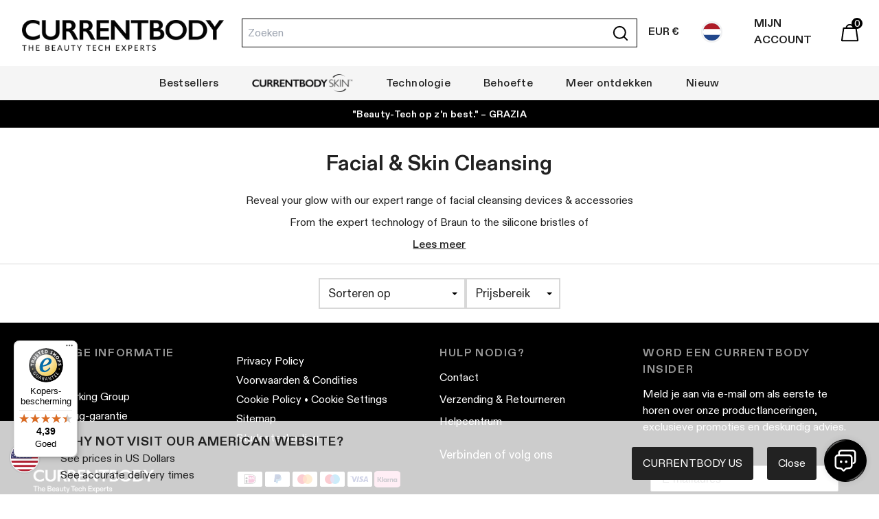

--- FILE ---
content_type: text/html; charset=utf-8
request_url: https://www.currentbody.nl/collections/cleansing
body_size: 58775
content:
<!doctype html><html class="no-js overscroll-x-none  " dir="ltr" lang="nl">
    
    <head>
	<script src="//www.currentbody.nl/cdn/shop/files/pandectes-rules.js?v=5791917466369026678"></script>
	  
      
      
  
	


      
 
 <style data-shopify>
@font-face {
  font-display: swap;
  font-family: 'ABCDiatype';
  font-style: normal;
  font-weight: 400;
  src: url('//www.currentbody.nl/cdn/shop/t/400/assets/ABCDiatype-Regular.woff2?v=73803799504446950281751981134') format('woff2'),
       url('//www.currentbody.nl/cdn/shop/t/400/assets/ABCDiatype-Regular.woff?v=50665707976396639831751981133') format('woff');
}

@font-face {
  font-display: swap;
  font-family: 'ABCDiatype';
  font-style: normal;
  font-weight: 500;
  src: url('//www.currentbody.nl/cdn/shop/t/400/assets/ABCDiatype-Medium.woff2?v=92903301612789841171751981129') format('woff2'),
       url('//www.currentbody.nl/cdn/shop/t/400/assets/ABCDiatype-Medium.woff?v=138440412631497833381751981128') format('woff');
}

@font-face {
  font-display: swap;
  font-family: 'ABCDiatype';
  font-style: normal;
  font-weight: 600;
  src: url('//www.currentbody.nl/cdn/shop/t/400/assets/ABCDiatype-Medium.woff2?v=92903301612789841171751981129') format('woff2'),
       url('//www.currentbody.nl/cdn/shop/t/400/assets/ABCDiatype-Medium.woff?v=138440412631497833381751981128') format('woff');
}

@font-face {
  font-display: swap;
  font-family: 'ABCDiatype';
  font-style: normal;
  font-weight: 700;
  src: url('//www.currentbody.nl/cdn/shop/t/400/assets/ABCDiatype-Bold.woff2?v=112636542733476413761751981125') format('woff2'),
       url('//www.currentbody.nl/cdn/shop/t/400/assets/ABCDiatype-Bold.woff?v=145371428773344207751751981123') format('woff');
}
* {
  font-family: "ABCDiatype", Helvetica, arial, sans-serif !important;
}

.font-bold {
  font-weight: 700 !important;
}

.font-semibold {
  font-weight: 600 !important;
}
</style> 


      

      

      
      
      
  
      <meta charset="utf-8">
      <meta http-equiv="X-UA-Compatible" content="IE=edge">
      <meta name="viewport" content="width=device-width,initial-scale=1">
      <meta name="theme-color" content="">
      <link rel="preconnect" href="https://cdn.shopify.com" crossorigin>
      <link rel="preconnect" href="https://connect.facebook.net">
      
      
        <meta name="google-site-verification" content="ktGzh3qa_ldF7wjHV-MH27BFwn9wWAywHr9P-8aeLfA" />
      
      
      



    <link rel="alternate" hreflang="da-DK" href="https://www.currentbody.dk/collections/cleansing" />
    
    

    <link rel="alternate" hreflang="pt-PT" href="https://currentbody.pt/collections/cleansing" />
    
    

    <link rel="alternate" hreflang="pl-PL" href="https://www.currentbody.pl/collections/cleansing" />
    
    

    <link rel="alternate" hreflang="sv-SE" href="https://www.currentbody.se/collections/cleansing" />
    
    

    <link rel="alternate" hreflang="nl-NL" href="https://www.currentbody.nl/collections/cleansing" />
    
    

    <link rel="alternate" hreflang="en-HK" href="https://currentbody.hk/collections/cleansing" />
    
    
      <link rel="alternate" hreflang="zh-HK" href="https://currentbody.hk/zh/collections/cleansing" />
    

  

  
  
  <link rel="canonical" href="https://www.currentbody.nl/collections/cleansing">






<link rel="icon" type="image/png" href="//www.currentbody.nl/cdn/shop/files/cb-logo-roundel-blk_32x32_24d70a91-19d0-419a-aa63-18d66e67ed78.webp?crop=center&height=32&v=1677235936&width=32"><link rel="preconnect" href="https://fonts.shopifycdn.com" crossorigin><title>Facial &amp; Skin Cleansing Brushes - CurrentBody 
      </title>
      

      
      

      
        <meta name="description" content="As experts in facial cleansing we offer the best selection of cleansers from leading brands like Clarisonic, FOREO and more. As an official retailer we offer 90-day money back guarantees and hassle-free returns, alongside free UK delivery.">
      


<meta property="og:site_name" content="CurrentBody NL">
<meta property="og:url" content="https://www.currentbody.nl/collections/cleansing">
<meta property="og:title" content="Facial &amp; Skin Cleansing Brushes - CurrentBody">
<meta property="og:type" content="website">
<meta property="og:description" content="As experts in facial cleansing we offer the best selection of cleansers from leading brands like Clarisonic, FOREO and more. As an official retailer we offer 90-day money back guarantees and hassle-free returns, alongside free UK delivery."><meta property="og:image" content="http://www.currentbody.nl/cdn/shop/collections/CLEANSING_03_09_18_3e1914b1-42b6-453c-93a7-3d082401a7b5.jpg?v=1717775485">
  <meta property="og:image:secure_url" content="https://www.currentbody.nl/cdn/shop/collections/CLEANSING_03_09_18_3e1914b1-42b6-453c-93a7-3d082401a7b5.jpg?v=1717775485">
  <meta property="og:image:width" content="1500">
  <meta property="og:image:height" content="636"><meta name="twitter:site" content="@https://x.com/currentbody"><meta name="twitter:card" content="summary_large_image">
<meta name="twitter:title" content="Facial &amp; Skin Cleansing Brushes - CurrentBody">
<meta name="twitter:description" content="As experts in facial cleansing we offer the best selection of cleansers from leading brands like Clarisonic, FOREO and more. As an official retailer we offer 90-day money back guarantees and hassle-free returns, alongside free UK delivery.">

  
      <!-- SCRIPTS -->
      <script src="//geoip-js.com/js/apis/geoip2/v2.1/geoip2.js" type="text/javascript" defer></script>
      
      <script defer src="https://cdn.jsdelivr.net/gh/hankhank10/alpine-fetch@main/alpine-fetch.js"></script>
  
      <script src="//www.currentbody.nl/cdn/shop/t/400/assets/bundle.core.js?v=77421950021733684321763564561" defer="defer"></script>
      
        <script src="//www.currentbody.nl/cdn/shop/t/400/assets/bundle.cart.js?v=1372084391914209391730297522" defer="defer"></script>
      

      
      
        <script src="//www.currentbody.nl/cdn/shop/t/400/assets/bundle.collection.js?v=42033396952604623781676999538" defer="defer"></script>
      
      
  
      
  
      
  
      
      
      
  
      <!-- Speedcurve -->
        <script>LUX=(function(){var a=("undefined"!==typeof(LUX)&&"undefined"!==typeof(LUX.gaMarks)?LUX.gaMarks:[]);var d=("undefined"!==typeof(LUX)&&"undefined"!==typeof(LUX.gaMeasures)?LUX.gaMeasures:[]);var j="LUX_start";var k=window.performance;var l=("undefined"!==typeof(LUX)&&LUX.ns?LUX.ns:(Date.now?Date.now():+(new Date())));if(k&&k.timing&&k.timing.navigationStart){l=k.timing.navigationStart}function f(){if(k&&k.now){return k.now()}var o=Date.now?Date.now():+(new Date());return o-l}function b(n){if(k){if(k.mark){return k.mark(n)}else{if(k.webkitMark){return k.webkitMark(n)}}}a.push({name:n,entryType:"mark",startTime:f(),duration:0});return}function m(p,t,n){if("undefined"===typeof(t)&&h(j)){t=j}if(k){if(k.measure){if(t){if(n){return k.measure(p,t,n)}else{return k.measure(p,t)}}else{return k.measure(p)}}else{if(k.webkitMeasure){return k.webkitMeasure(p,t,n)}}}var r=0,o=f();if(t){var s=h(t);if(s){r=s.startTime}else{if(k&&k.timing&&k.timing[t]){r=k.timing[t]-k.timing.navigationStart}else{return}}}if(n){var q=h(n);if(q){o=q.startTime}else{if(k&&k.timing&&k.timing[n]){o=k.timing[n]-k.timing.navigationStart}else{return}}}d.push({name:p,entryType:"measure",startTime:r,duration:(o-r)});return}function h(n){return c(n,g())}function c(p,o){for(i=o.length-1;i>=0;i--){var n=o[i];if(p===n.name){return n}}return undefined}function g(){if(k){if(k.getEntriesByType){return k.getEntriesByType("mark")}else{if(k.webkitGetEntriesByType){return k.webkitGetEntriesByType("mark")}}}return a}return{mark:b,measure:m,gaMarks:a,gaMeasures:d}})();LUX.ns=(Date.now?Date.now():+(new Date()));LUX.ac=[];LUX.cmd=function(a){LUX.ac.push(a)};LUX.init=function(){LUX.cmd(["init"])};LUX.send=function(){LUX.cmd(["send"])};LUX.addData=function(a,b){LUX.cmd(["addData",a,b])};LUX_ae=[];window.addEventListener("error",function(a){LUX_ae.push(a)});LUX_al=[];if("function"===typeof(PerformanceObserver)&&"function"===typeof(PerformanceLongTaskTiming)){var LongTaskObserver=new PerformanceObserver(function(c){var b=c.getEntries();for(var a=0;a<b.length;a++){var d=b[a];LUX_al.push(d)}});try{LongTaskObserver.observe({type:["longtask"]})}catch(e){}};</script><script src="https://cdn.speedcurve.com/js/lux.js?id=4324271338" defer crossorigin="anonymous"></script>
      <!-- End Speedcurve -->    
      
      
  
      
  
      
  
      
  
      
  
      <!-- STYLES -->
       
        <link href="//www.currentbody.nl/cdn/shop/t/400/assets/bundle.core.css?v=54480203424299171581767704056" rel="stylesheet" type="text/css" media="all" />
      
      
  
      <!-- NO JS -->
      <style>
        .js .no-js {
          display: none
        }
      </style>
      <script>
        document.documentElement.className = document.documentElement.className.replace('no-js', 'js');
      </script>
  <script>
      window.DG_CHAT_WIDGET_CONFIG = {
          widgetId: "c8886f16-ad8a-4f9b-92a6-b0c63937e179",
          env: "eu",
      };
  </script>
  <script src="https://chat.digitalgenius.com/init.js"></script>
  <script>window.dgchat.init();</script><script>window.performance && window.performance.mark && window.performance.mark('shopify.content_for_header.start');</script><meta id="shopify-digital-wallet" name="shopify-digital-wallet" content="/2011037741/digital_wallets/dialog">
<meta name="shopify-checkout-api-token" content="65ba0de4e193051ce2f628034e4072e9">
<meta id="in-context-paypal-metadata" data-shop-id="2011037741" data-venmo-supported="false" data-environment="production" data-locale="nl_NL" data-paypal-v4="true" data-currency="EUR">
<link rel="alternate" type="application/atom+xml" title="Feed" href="/collections/cleansing.atom" />
<link rel="alternate" type="application/json+oembed" href="https://www.currentbody.nl/collections/cleansing.oembed">
<script async="async" src="/checkouts/internal/preloads.js?locale=nl-NL"></script>
<link rel="preconnect" href="https://shop.app" crossorigin="anonymous">
<script async="async" src="https://shop.app/checkouts/internal/preloads.js?locale=nl-NL&shop_id=2011037741" crossorigin="anonymous"></script>
<script id="apple-pay-shop-capabilities" type="application/json">{"shopId":2011037741,"countryCode":"NL","currencyCode":"EUR","merchantCapabilities":["supports3DS"],"merchantId":"gid:\/\/shopify\/Shop\/2011037741","merchantName":"CurrentBody NL","requiredBillingContactFields":["postalAddress","email","phone"],"requiredShippingContactFields":["postalAddress","email","phone"],"shippingType":"shipping","supportedNetworks":["visa","maestro","masterCard","amex"],"total":{"type":"pending","label":"CurrentBody NL","amount":"1.00"},"shopifyPaymentsEnabled":true,"supportsSubscriptions":true}</script>
<script id="shopify-features" type="application/json">{"accessToken":"65ba0de4e193051ce2f628034e4072e9","betas":["rich-media-storefront-analytics"],"domain":"www.currentbody.nl","predictiveSearch":true,"shopId":2011037741,"locale":"nl"}</script>
<script>var Shopify = Shopify || {};
Shopify.shop = "nl-currentbody.myshopify.com";
Shopify.locale = "nl";
Shopify.currency = {"active":"EUR","rate":"1.0"};
Shopify.country = "NL";
Shopify.theme = {"name":"[LIVE] 3.0","id":130353889337,"schema_name":"CB-3.0","schema_version":"2.0.0","theme_store_id":null,"role":"main"};
Shopify.theme.handle = "null";
Shopify.theme.style = {"id":null,"handle":null};
Shopify.cdnHost = "www.currentbody.nl/cdn";
Shopify.routes = Shopify.routes || {};
Shopify.routes.root = "/";</script>
<script type="module">!function(o){(o.Shopify=o.Shopify||{}).modules=!0}(window);</script>
<script>!function(o){function n(){var o=[];function n(){o.push(Array.prototype.slice.apply(arguments))}return n.q=o,n}var t=o.Shopify=o.Shopify||{};t.loadFeatures=n(),t.autoloadFeatures=n()}(window);</script>
<script>
  window.ShopifyPay = window.ShopifyPay || {};
  window.ShopifyPay.apiHost = "shop.app\/pay";
  window.ShopifyPay.redirectState = null;
</script>
<script id="shop-js-analytics" type="application/json">{"pageType":"collection"}</script>
<script defer="defer" async type="module" src="//www.currentbody.nl/cdn/shopifycloud/shop-js/modules/v2/client.init-shop-cart-sync_temwk-5i.nl.esm.js"></script>
<script defer="defer" async type="module" src="//www.currentbody.nl/cdn/shopifycloud/shop-js/modules/v2/chunk.common_CCZ-xm-Q.esm.js"></script>
<script type="module">
  await import("//www.currentbody.nl/cdn/shopifycloud/shop-js/modules/v2/client.init-shop-cart-sync_temwk-5i.nl.esm.js");
await import("//www.currentbody.nl/cdn/shopifycloud/shop-js/modules/v2/chunk.common_CCZ-xm-Q.esm.js");

  window.Shopify.SignInWithShop?.initShopCartSync?.({"fedCMEnabled":true,"windoidEnabled":true});

</script>
<script>
  window.Shopify = window.Shopify || {};
  if (!window.Shopify.featureAssets) window.Shopify.featureAssets = {};
  window.Shopify.featureAssets['shop-js'] = {"shop-cart-sync":["modules/v2/client.shop-cart-sync_C_VO6eFW.nl.esm.js","modules/v2/chunk.common_CCZ-xm-Q.esm.js"],"init-fed-cm":["modules/v2/client.init-fed-cm_FItnDNcC.nl.esm.js","modules/v2/chunk.common_CCZ-xm-Q.esm.js"],"shop-button":["modules/v2/client.shop-button_IpPg0fLo.nl.esm.js","modules/v2/chunk.common_CCZ-xm-Q.esm.js"],"init-windoid":["modules/v2/client.init-windoid_DdE6oLv5.nl.esm.js","modules/v2/chunk.common_CCZ-xm-Q.esm.js"],"shop-cash-offers":["modules/v2/client.shop-cash-offers_D6q7lL9C.nl.esm.js","modules/v2/chunk.common_CCZ-xm-Q.esm.js","modules/v2/chunk.modal_BmkKFhvx.esm.js"],"shop-toast-manager":["modules/v2/client.shop-toast-manager_Bl40k8tl.nl.esm.js","modules/v2/chunk.common_CCZ-xm-Q.esm.js"],"init-shop-email-lookup-coordinator":["modules/v2/client.init-shop-email-lookup-coordinator_BOK7joXB.nl.esm.js","modules/v2/chunk.common_CCZ-xm-Q.esm.js"],"pay-button":["modules/v2/client.pay-button_C7i2_XxJ.nl.esm.js","modules/v2/chunk.common_CCZ-xm-Q.esm.js"],"avatar":["modules/v2/client.avatar_BTnouDA3.nl.esm.js"],"init-shop-cart-sync":["modules/v2/client.init-shop-cart-sync_temwk-5i.nl.esm.js","modules/v2/chunk.common_CCZ-xm-Q.esm.js"],"shop-login-button":["modules/v2/client.shop-login-button_DdCzYdFS.nl.esm.js","modules/v2/chunk.common_CCZ-xm-Q.esm.js","modules/v2/chunk.modal_BmkKFhvx.esm.js"],"init-customer-accounts-sign-up":["modules/v2/client.init-customer-accounts-sign-up_DFXIGKiG.nl.esm.js","modules/v2/client.shop-login-button_DdCzYdFS.nl.esm.js","modules/v2/chunk.common_CCZ-xm-Q.esm.js","modules/v2/chunk.modal_BmkKFhvx.esm.js"],"init-shop-for-new-customer-accounts":["modules/v2/client.init-shop-for-new-customer-accounts_CnDrhKuX.nl.esm.js","modules/v2/client.shop-login-button_DdCzYdFS.nl.esm.js","modules/v2/chunk.common_CCZ-xm-Q.esm.js","modules/v2/chunk.modal_BmkKFhvx.esm.js"],"init-customer-accounts":["modules/v2/client.init-customer-accounts_9lqyQGg7.nl.esm.js","modules/v2/client.shop-login-button_DdCzYdFS.nl.esm.js","modules/v2/chunk.common_CCZ-xm-Q.esm.js","modules/v2/chunk.modal_BmkKFhvx.esm.js"],"shop-follow-button":["modules/v2/client.shop-follow-button_DDFkCFR_.nl.esm.js","modules/v2/chunk.common_CCZ-xm-Q.esm.js","modules/v2/chunk.modal_BmkKFhvx.esm.js"],"lead-capture":["modules/v2/client.lead-capture_D6a5IkTE.nl.esm.js","modules/v2/chunk.common_CCZ-xm-Q.esm.js","modules/v2/chunk.modal_BmkKFhvx.esm.js"],"checkout-modal":["modules/v2/client.checkout-modal_ls22PHbP.nl.esm.js","modules/v2/chunk.common_CCZ-xm-Q.esm.js","modules/v2/chunk.modal_BmkKFhvx.esm.js"],"shop-login":["modules/v2/client.shop-login_DnuKONkX.nl.esm.js","modules/v2/chunk.common_CCZ-xm-Q.esm.js","modules/v2/chunk.modal_BmkKFhvx.esm.js"],"payment-terms":["modules/v2/client.payment-terms_Cx_gmh72.nl.esm.js","modules/v2/chunk.common_CCZ-xm-Q.esm.js","modules/v2/chunk.modal_BmkKFhvx.esm.js"]};
</script>
<script>(function() {
  var isLoaded = false;
  function asyncLoad() {
    if (isLoaded) return;
    isLoaded = true;
    var urls = ["https:\/\/sfdr.co\/sfdr.js?sid=43890\u0026shop=nl-currentbody.myshopify.com","","\/\/cdn.shopify.com\/proxy\/28f08b94cd51f176b49d22d26e7a42e12fc9252d1dee573beb2c99f1e29b204c\/cdn-scripts.signifyd.com\/shopify\/script-tag.js?shop=nl-currentbody.myshopify.com\u0026sp-cache-control=cHVibGljLCBtYXgtYWdlPTkwMA","https:\/\/tseish-app.connect.trustedshops.com\/esc.js?apiBaseUrl=aHR0cHM6Ly90c2Vpc2gtYXBwLmNvbm5lY3QudHJ1c3RlZHNob3BzLmNvbQ==\u0026instanceId=bmwtY3VycmVudGJvZHkubXlzaG9waWZ5LmNvbQ==\u0026shop=nl-currentbody.myshopify.com","\/\/backinstock.useamp.com\/widget\/25118_1767155241.js?category=bis\u0026v=6\u0026shop=nl-currentbody.myshopify.com"];
    for (var i = 0; i < urls.length; i++) {
      var s = document.createElement('script');
      s.type = 'text/javascript';
      s.async = true;
      s.src = urls[i];
      var x = document.getElementsByTagName('script')[0];
      x.parentNode.insertBefore(s, x);
    }
  };
  if(window.attachEvent) {
    window.attachEvent('onload', asyncLoad);
  } else {
    window.addEventListener('load', asyncLoad, false);
  }
})();</script>
<script id="__st">var __st={"a":2011037741,"offset":3600,"reqid":"42db04ce-7932-476c-8dd9-8472b6398f2d-1768972696","pageurl":"www.currentbody.nl\/collections\/cleansing","u":"58bdf3e1642c","p":"collection","rtyp":"collection","rid":617016590672};</script>
<script>window.ShopifyPaypalV4VisibilityTracking = true;</script>
<script id="captcha-bootstrap">!function(){'use strict';const t='contact',e='account',n='new_comment',o=[[t,t],['blogs',n],['comments',n],[t,'customer']],c=[[e,'customer_login'],[e,'guest_login'],[e,'recover_customer_password'],[e,'create_customer']],r=t=>t.map((([t,e])=>`form[action*='/${t}']:not([data-nocaptcha='true']) input[name='form_type'][value='${e}']`)).join(','),a=t=>()=>t?[...document.querySelectorAll(t)].map((t=>t.form)):[];function s(){const t=[...o],e=r(t);return a(e)}const i='password',u='form_key',d=['recaptcha-v3-token','g-recaptcha-response','h-captcha-response',i],f=()=>{try{return window.sessionStorage}catch{return}},m='__shopify_v',_=t=>t.elements[u];function p(t,e,n=!1){try{const o=window.sessionStorage,c=JSON.parse(o.getItem(e)),{data:r}=function(t){const{data:e,action:n}=t;return t[m]||n?{data:e,action:n}:{data:t,action:n}}(c);for(const[e,n]of Object.entries(r))t.elements[e]&&(t.elements[e].value=n);n&&o.removeItem(e)}catch(o){console.error('form repopulation failed',{error:o})}}const l='form_type',E='cptcha';function T(t){t.dataset[E]=!0}const w=window,h=w.document,L='Shopify',v='ce_forms',y='captcha';let A=!1;((t,e)=>{const n=(g='f06e6c50-85a8-45c8-87d0-21a2b65856fe',I='https://cdn.shopify.com/shopifycloud/storefront-forms-hcaptcha/ce_storefront_forms_captcha_hcaptcha.v1.5.2.iife.js',D={infoText:'Beschermd door hCaptcha',privacyText:'Privacy',termsText:'Voorwaarden'},(t,e,n)=>{const o=w[L][v],c=o.bindForm;if(c)return c(t,g,e,D).then(n);var r;o.q.push([[t,g,e,D],n]),r=I,A||(h.body.append(Object.assign(h.createElement('script'),{id:'captcha-provider',async:!0,src:r})),A=!0)});var g,I,D;w[L]=w[L]||{},w[L][v]=w[L][v]||{},w[L][v].q=[],w[L][y]=w[L][y]||{},w[L][y].protect=function(t,e){n(t,void 0,e),T(t)},Object.freeze(w[L][y]),function(t,e,n,w,h,L){const[v,y,A,g]=function(t,e,n){const i=e?o:[],u=t?c:[],d=[...i,...u],f=r(d),m=r(i),_=r(d.filter((([t,e])=>n.includes(e))));return[a(f),a(m),a(_),s()]}(w,h,L),I=t=>{const e=t.target;return e instanceof HTMLFormElement?e:e&&e.form},D=t=>v().includes(t);t.addEventListener('submit',(t=>{const e=I(t);if(!e)return;const n=D(e)&&!e.dataset.hcaptchaBound&&!e.dataset.recaptchaBound,o=_(e),c=g().includes(e)&&(!o||!o.value);(n||c)&&t.preventDefault(),c&&!n&&(function(t){try{if(!f())return;!function(t){const e=f();if(!e)return;const n=_(t);if(!n)return;const o=n.value;o&&e.removeItem(o)}(t);const e=Array.from(Array(32),(()=>Math.random().toString(36)[2])).join('');!function(t,e){_(t)||t.append(Object.assign(document.createElement('input'),{type:'hidden',name:u})),t.elements[u].value=e}(t,e),function(t,e){const n=f();if(!n)return;const o=[...t.querySelectorAll(`input[type='${i}']`)].map((({name:t})=>t)),c=[...d,...o],r={};for(const[a,s]of new FormData(t).entries())c.includes(a)||(r[a]=s);n.setItem(e,JSON.stringify({[m]:1,action:t.action,data:r}))}(t,e)}catch(e){console.error('failed to persist form',e)}}(e),e.submit())}));const S=(t,e)=>{t&&!t.dataset[E]&&(n(t,e.some((e=>e===t))),T(t))};for(const o of['focusin','change'])t.addEventListener(o,(t=>{const e=I(t);D(e)&&S(e,y())}));const B=e.get('form_key'),M=e.get(l),P=B&&M;t.addEventListener('DOMContentLoaded',(()=>{const t=y();if(P)for(const e of t)e.elements[l].value===M&&p(e,B);[...new Set([...A(),...v().filter((t=>'true'===t.dataset.shopifyCaptcha))])].forEach((e=>S(e,t)))}))}(h,new URLSearchParams(w.location.search),n,t,e,['guest_login'])})(!1,!0)}();</script>
<script integrity="sha256-4kQ18oKyAcykRKYeNunJcIwy7WH5gtpwJnB7kiuLZ1E=" data-source-attribution="shopify.loadfeatures" defer="defer" src="//www.currentbody.nl/cdn/shopifycloud/storefront/assets/storefront/load_feature-a0a9edcb.js" crossorigin="anonymous"></script>
<script crossorigin="anonymous" defer="defer" src="//www.currentbody.nl/cdn/shopifycloud/storefront/assets/shopify_pay/storefront-65b4c6d7.js?v=20250812"></script>
<script data-source-attribution="shopify.dynamic_checkout.dynamic.init">var Shopify=Shopify||{};Shopify.PaymentButton=Shopify.PaymentButton||{isStorefrontPortableWallets:!0,init:function(){window.Shopify.PaymentButton.init=function(){};var t=document.createElement("script");t.src="https://www.currentbody.nl/cdn/shopifycloud/portable-wallets/latest/portable-wallets.nl.js",t.type="module",document.head.appendChild(t)}};
</script>
<script data-source-attribution="shopify.dynamic_checkout.buyer_consent">
  function portableWalletsHideBuyerConsent(e){var t=document.getElementById("shopify-buyer-consent"),n=document.getElementById("shopify-subscription-policy-button");t&&n&&(t.classList.add("hidden"),t.setAttribute("aria-hidden","true"),n.removeEventListener("click",e))}function portableWalletsShowBuyerConsent(e){var t=document.getElementById("shopify-buyer-consent"),n=document.getElementById("shopify-subscription-policy-button");t&&n&&(t.classList.remove("hidden"),t.removeAttribute("aria-hidden"),n.addEventListener("click",e))}window.Shopify?.PaymentButton&&(window.Shopify.PaymentButton.hideBuyerConsent=portableWalletsHideBuyerConsent,window.Shopify.PaymentButton.showBuyerConsent=portableWalletsShowBuyerConsent);
</script>
<script data-source-attribution="shopify.dynamic_checkout.cart.bootstrap">document.addEventListener("DOMContentLoaded",(function(){function t(){return document.querySelector("shopify-accelerated-checkout-cart, shopify-accelerated-checkout")}if(t())Shopify.PaymentButton.init();else{new MutationObserver((function(e,n){t()&&(Shopify.PaymentButton.init(),n.disconnect())})).observe(document.body,{childList:!0,subtree:!0})}}));
</script>
<link id="shopify-accelerated-checkout-styles" rel="stylesheet" media="screen" href="https://www.currentbody.nl/cdn/shopifycloud/portable-wallets/latest/accelerated-checkout-backwards-compat.css" crossorigin="anonymous">
<style id="shopify-accelerated-checkout-cart">
        #shopify-buyer-consent {
  margin-top: 1em;
  display: inline-block;
  width: 100%;
}

#shopify-buyer-consent.hidden {
  display: none;
}

#shopify-subscription-policy-button {
  background: none;
  border: none;
  padding: 0;
  text-decoration: underline;
  font-size: inherit;
  cursor: pointer;
}

#shopify-subscription-policy-button::before {
  box-shadow: none;
}

      </style>

<script>window.performance && window.performance.mark && window.performance.mark('shopify.content_for_header.end');</script>

      
      
      
        


<script type="application/json" id="oke-reviews-settings">{"subscriberId":"1c10454e-2998-4d67-b38b-3cc02ecfad33","analyticsSettings":{"provider":"none"},"customDomain":"reviews.currentbody.com","locale":"nl","localeAndVariant":{"code":"nl"},"matchCustomerLocale":false,"widgetSettings":{"reviewsWidget":{"tabs":{"reviews":true,"questions":true},"header":{"columnDistribution":"space-between","verticalAlignment":"top","blocks":[{"columnWidth":"one-third","modules":[{"name":"rating-average","layout":"two-line"},{"name":"rating-breakdown","backgroundColor":"#F4F4F6","shadingColor":"#000000","stretchMode":"contain"}],"textAlignment":"left"},{"columnWidth":"one-third","modules":[{"name":"recommended"},{"name":"attributes","layout":"stacked","stretchMode":"contain"}],"textAlignment":"left"},{"columnWidth":"one-third","modules":[{"name":"media-grid","imageGap":{"value":4,"unit":"px"},"scaleToFill":true,"rows":3,"columns":4}],"textAlignment":"right"}]},"style":{"showDates":true,"border":{"color":"#D9D9D9","width":{"value":1,"unit":"px"}},"bodyFont":{"hasCustomFontSettings":false},"headingFont":{"fontSize":{"value":17,"unit":"px"},"fontType":"use-global","fontWeight":700,"hasCustomFontSettings":true},"filters":{"backgroundColorActive":"#000000","backgroundColor":"#FFFFFF","borderColor":"#000000","borderRadius":{"value":0,"unit":"px"},"borderColorActive":"#000000","textColorActive":"#FFFFFF","textColor":"#000000","searchHighlightColor":"#cdeba4"},"avatar":{"enabled":false},"stars":{"height":{"value":15,"unit":"px"}},"shadingColor":"#F5F5F5","productImageSize":{"value":48,"unit":"px"},"button":{"backgroundColorActive":"#000000","borderColorHover":"#000000","backgroundColor":"#000000","borderColor":"#000000","backgroundColorHover":"#000000","textColorHover":"#FFFFFF","borderRadius":{"value":0,"unit":"px"},"borderWidth":{"value":1,"unit":"px"},"borderColorActive":"#000000","textColorActive":"#FFFFFF","textColor":"#FFFFFF","font":{"hasCustomFontSettings":false}},"highlightColor":"#83CC1C","spaceAbove":{"value":20,"unit":"px"},"text":{"primaryColor":"#222222","fontSizeRegular":{"value":16,"unit":"px"},"fontSizeLarge":{"value":20,"unit":"px"},"fontSizeSmall":{"value":16,"unit":"px"},"secondaryColor":"#222222"},"spaceBelow":{"value":20,"unit":"px"},"attributeBar":{"style":"classic","borderColor":"#707070","backgroundColor":"#F4F4F6","shadingColor":"#E5E5E5","markerColor":"#525252"}},"showWhenEmpty":true,"reviews":{"list":{"layout":{"collapseReviewerDetails":false,"columnAmount":4,"name":"default","showAttributeBars":true,"borderStyle":"full","showProductVariantName":false,"showProductDetails":"only-when-grouped"},"initialPageSize":5,"media":{"layout":"hidden"},"truncation":{"bodyMaxLines":4,"truncateAll":false,"enabled":true},"loadMorePageSize":5,"loyalty":{"maxInitialAchievements":3,"showVipTiers":false}},"controls":{"filterMode":"closed","writeReviewButtonEnabled":true,"freeTextSearchEnabled":false,"defaultSort":"date desc"}}},"reviewsBadge":{"layout":"large","colorScheme":"dark"},"reviewsTab":{"backgroundColor":"#000000","position":"top-left","textColor":"#FFFFFF","enabled":false,"positionSmall":"top-left"},"mediaGrid":{"gridStyleDesktop":{"layout":"default-desktop"},"gridStyleMobile":{"layout":"default-mobile"},"showMoreArrow":{"arrowColor":"#676986","enabled":true,"backgroundColor":"#f4f4f6"},"linkText":"Read More","infiniteScroll":false,"gapSize":{"value":10,"unit":"px"}},"starRatings":{"showWhenEmpty":false,"style":{"spaceAbove":{"value":0,"unit":"px"},"text":{"content":"review-count","style":"number-and-text","brackets":false},"singleStar":false,"height":{"value":15,"unit":"px"},"spaceBelow":{"value":2,"unit":"px"}},"clickBehavior":"scroll-to-widget"},"homepageCarousel":{"slidesPerPage":{"large":3,"medium":2},"totalSlides":12,"scrollBehaviour":"slide","style":{"showDates":true,"border":{"color":"#D9D9D9","width":{"value":1,"unit":"px"}},"bodyFont":{"hasCustomFontSettings":false},"headingFont":{"hasCustomFontSettings":false},"arrows":{"color":"#676986","size":{"value":24,"unit":"px"},"enabled":true},"avatar":{"backgroundColor":"#E5E5EB","placeholderTextColor":"#2C3E50","size":{"value":48,"unit":"px"},"enabled":false},"media":{"size":{"value":80,"unit":"px"},"imageGap":{"value":4,"unit":"px"},"enabled":false},"stars":{"height":{"value":15,"unit":"px"}},"productImageSize":{"value":48,"unit":"px"},"layout":{"name":"default","reviewDetailsPosition":"below","showProductName":false,"showAttributeBars":false,"showProductDetails":"only-when-grouped"},"highlightColor":"#83CC1C","spaceAbove":{"value":20,"unit":"px"},"text":{"primaryColor":"#222222","fontSizeRegular":{"value":16,"unit":"px"},"fontSizeSmall":{"value":16,"unit":"px"},"secondaryColor":"#222222"},"spaceBelow":{"value":20,"unit":"px"}},"defaultSort":"rating desc","autoPlay":false,"truncation":{"bodyMaxLines":4,"truncateAll":false,"enabled":true}},"questions":{"initialPageSize":6,"loadMorePageSize":6},"global":{"dateSettings":{"format":{"type":"relative"}},"hideOkendoBranding":true,"reviewTranslationsMode":"on-load","showIncentiveIndicator":false,"searchEnginePaginationEnabled":false,"stars":{"backgroundColor":"#E5E5E5","foregroundColor":"#BE3A43","interspace":2,"shape":{"type":"default"},"showBorder":false},"font":{"fontType":"inherit-from-page"}},"mediaCarousel":{"minimumImages":1,"linkText":"Read More","autoPlay":false,"slideSize":"medium","arrowPosition":"outside"}},"features":{"attributeFiltersEnabled":true,"recorderPlusEnabled":true,"recorderQandaPlusEnabled":true,"reviewsKeywordsEnabled":true}}</script>
            <style id="oke-css-vars">:root{--oke-widget-spaceAbove:20px;--oke-widget-spaceBelow:20px;--oke-starRating-spaceAbove:0;--oke-starRating-spaceBelow:2px;--oke-button-backgroundColor:#000;--oke-button-backgroundColorHover:#000;--oke-button-backgroundColorActive:#000;--oke-button-textColor:#fff;--oke-button-textColorHover:#fff;--oke-button-textColorActive:#fff;--oke-button-borderColor:#000;--oke-button-borderColorHover:#000;--oke-button-borderColorActive:#000;--oke-button-borderRadius:0;--oke-button-borderWidth:1px;--oke-button-fontWeight:700;--oke-button-fontSize:var(--oke-text-regular,14px);--oke-button-fontFamily:inherit;--oke-border-color:#d9d9d9;--oke-border-width:1px;--oke-text-primaryColor:#222;--oke-text-secondaryColor:#222;--oke-text-small:16px;--oke-text-regular:16px;--oke-text-large:20px;--oke-text-fontFamily:inherit;--oke-avatar-size:undefined;--oke-avatar-backgroundColor:undefined;--oke-avatar-placeholderTextColor:undefined;--oke-highlightColor:#83cc1c;--oke-shadingColor:#f5f5f5;--oke-productImageSize:48px;--oke-attributeBar-shadingColor:#e5e5e5;--oke-attributeBar-borderColor:#707070;--oke-attributeBar-backgroundColor:#f4f4f6;--oke-attributeBar-markerColor:#525252;--oke-filter-backgroundColor:#fff;--oke-filter-backgroundColorActive:#000;--oke-filter-borderColor:#000;--oke-filter-borderColorActive:#000;--oke-filter-textColor:#000;--oke-filter-textColorActive:#fff;--oke-filter-borderRadius:0;--oke-filter-searchHighlightColor:#cdeba4;--oke-mediaGrid-chevronColor:#676986;--oke-stars-foregroundColor:#be3a43;--oke-stars-backgroundColor:#e5e5e5;--oke-stars-borderWidth:0}.oke-w,oke-modal{--oke-title-fontWeight:700;--oke-title-fontSize:17px;--oke-title-fontFamily:inherit;--oke-bodyText-fontWeight:400;--oke-bodyText-fontSize:var(--oke-text-regular,14px);--oke-bodyText-fontFamily:inherit}</style>
            <style id="oke-reviews-custom-css">div.okeReviews[data-oke-container].oke-w{max-width:unset}div.okeReviews[data-oke-container] .oke-modal div.okeReviews.oke-w,div.okeReviews[data-oke-container] .oke-modal .oke-modal-content,div.okeReviews[data-oke-container] .oke-modal .oke-modal-content p{color:var(--oke-text-primaryColor)}div.okeReviews[data-oke-container] .oke-modal .oke-modal-content .oke-helpful,div.okeReviews[data-oke-container] .oke-modal .oke-modal-content .oke-helpful-vote-button,div.okeReviews[data-oke-container] .oke-modal .oke-modal-content .oke-reviewContent-date{color:var(--oke-text-secondaryColor)}div.okeReviews[data-oke-container] .oke-modal .oke-reviewContent-title{font-size:17px;font-weight:700}div.okeReviews[data-oke-container] .oke-button{text-transform:uppercase}div.okeReviews[data-oke-container] .oke-button:not(.oke-is-loading):not(.oke-is-active):hover{box-shadow:none}.okeReviews.oke-w .oke-button.oke-w-writeReview{height:100%;vertical-align:middle;overflow:initial}.okeReviews.oke-w .oke-is-small .oke-button,.okeReviews.oke-w .oke-is-small .oke-w-reviews-writeReview,.okeReviews.oke-w .oke-is-small .oke-qw-askQuestion{width:100%}.okeReviews.oke-w .oke-is-small .oke-w-reviews-writeReview{margin-top:15px}.okeReviews.oke-w .oke-is-small .oke-qw-header-askQuestion{margin-left:0;width:100%}div.okeReviews[data-oke-container] .oke-helpful-label{vertical-align:bottom}div.okeReviews[data-oke-container] .oke-w-review-attributes{margin-top:24px}div.okeReviews[data-oke-container] .oke-w-barAttributes{flex-flow:column wrap;gap:10px}div.okeReviews[data-oke-container] .oke-attrBar.oke-attrBar--ranged{display:flex;flex-direction:row;max-width:350px}div.okeReviews[data-oke-container] .oke-w-barAttributes-item{max-width:100% !important}div.okeReviews[data-oke-container] .oke-attrBar.oke-attrBar--ranged .oke-attrBar-title{flex:0 0 8em;white-space:nowrap}div.okeReviews[data-oke-container] .oke-is-small .oke-w-barAttributes{gap:12px}div.okeReviews[data-oke-container] .oke-attrBar-title,div.okeReviews[data-oke-container] .oke-attrBar-labels-label{font-size:12px}div.okeReviews[data-oke-container] .oke-is-small .oke-attrBar-title{margin-bottom:6px}div.okeReviews[data-oke-container] .oke-attrBar-body{margin-top:0}</style>
            <template id="oke-reviews-body-template"><svg id="oke-star-symbols" style="display:none!important" data-oke-id="oke-star-symbols"><symbol id="oke-star-empty" style="overflow:visible;"><path id="star-default--empty" fill="var(--oke-stars-backgroundColor)" stroke="var(--oke-stars-borderColor)" stroke-width="var(--oke-stars-borderWidth)" d="M3.34 13.86c-.48.3-.76.1-.63-.44l1.08-4.56L.26 5.82c-.42-.36-.32-.7.24-.74l4.63-.37L6.92.39c.2-.52.55-.52.76 0l1.8 4.32 4.62.37c.56.05.67.37.24.74l-3.53 3.04 1.08 4.56c.13.54-.14.74-.63.44L7.3 11.43l-3.96 2.43z"/></symbol><symbol id="oke-star-filled" style="overflow:visible;"><path id="star-default--filled" fill="var(--oke-stars-foregroundColor)" stroke="var(--oke-stars-borderColor)" stroke-width="var(--oke-stars-borderWidth)" d="M3.34 13.86c-.48.3-.76.1-.63-.44l1.08-4.56L.26 5.82c-.42-.36-.32-.7.24-.74l4.63-.37L6.92.39c.2-.52.55-.52.76 0l1.8 4.32 4.62.37c.56.05.67.37.24.74l-3.53 3.04 1.08 4.56c.13.54-.14.74-.63.44L7.3 11.43l-3.96 2.43z"/></symbol></svg></template><script>document.addEventListener('readystatechange',() =>{Array.from(document.getElementById('oke-reviews-body-template')?.content.children)?.forEach(function(child){if(!Array.from(document.body.querySelectorAll('[data-oke-id='.concat(child.getAttribute('data-oke-id'),']'))).length){document.body.prepend(child)}})},{once:true});</script>
<style data-oke-reviews-version="0.81.8" type="text/css" data-href="https://d3hw6dc1ow8pp2.cloudfront.net/reviews-widget-plus/css/okendo-reviews-styles.9d163ae1.css"></style><style data-oke-reviews-version="0.81.8" type="text/css" data-href="https://d3hw6dc1ow8pp2.cloudfront.net/reviews-widget-plus/css/modules/okendo-star-rating.4cb378a8.css"></style><style data-oke-reviews-version="0.81.8" type="text/css" data-href="https://d3hw6dc1ow8pp2.cloudfront.net/reviews-widget-plus/css/modules/okendo-reviews-keywords.0942444f.css"></style><style data-oke-reviews-version="0.81.8" type="text/css" data-href="https://d3hw6dc1ow8pp2.cloudfront.net/reviews-widget-plus/css/modules/okendo-reviews-summary.a0c9d7d6.css"></style><style type="text/css">.okeReviews[data-oke-container],div.okeReviews{font-size:14px;font-size:var(--oke-text-regular);font-weight:400;font-family:var(--oke-text-fontFamily);line-height:1.6}.okeReviews[data-oke-container] *,.okeReviews[data-oke-container] :after,.okeReviews[data-oke-container] :before,div.okeReviews *,div.okeReviews :after,div.okeReviews :before{box-sizing:border-box}.okeReviews[data-oke-container] h1,.okeReviews[data-oke-container] h2,.okeReviews[data-oke-container] h3,.okeReviews[data-oke-container] h4,.okeReviews[data-oke-container] h5,.okeReviews[data-oke-container] h6,div.okeReviews h1,div.okeReviews h2,div.okeReviews h3,div.okeReviews h4,div.okeReviews h5,div.okeReviews h6{font-size:1em;font-weight:400;line-height:1.4;margin:0}.okeReviews[data-oke-container] ul,div.okeReviews ul{padding:0;margin:0}.okeReviews[data-oke-container] li,div.okeReviews li{list-style-type:none;padding:0}.okeReviews[data-oke-container] p,div.okeReviews p{line-height:1.8;margin:0 0 4px}.okeReviews[data-oke-container] p:last-child,div.okeReviews p:last-child{margin-bottom:0}.okeReviews[data-oke-container] a,div.okeReviews a{text-decoration:none;color:inherit}.okeReviews[data-oke-container] button,div.okeReviews button{border-radius:0;border:0;box-shadow:none;margin:0;width:auto;min-width:auto;padding:0;background-color:transparent;min-height:auto}.okeReviews[data-oke-container] button,.okeReviews[data-oke-container] input,.okeReviews[data-oke-container] select,.okeReviews[data-oke-container] textarea,div.okeReviews button,div.okeReviews input,div.okeReviews select,div.okeReviews textarea{font-family:inherit;font-size:1em}.okeReviews[data-oke-container] label,.okeReviews[data-oke-container] select,div.okeReviews label,div.okeReviews select{display:inline}.okeReviews[data-oke-container] select,div.okeReviews select{width:auto}.okeReviews[data-oke-container] article,.okeReviews[data-oke-container] aside,div.okeReviews article,div.okeReviews aside{margin:0}.okeReviews[data-oke-container] table,div.okeReviews table{background:transparent;border:0;border-collapse:collapse;border-spacing:0;font-family:inherit;font-size:1em;table-layout:auto}.okeReviews[data-oke-container] table td,.okeReviews[data-oke-container] table th,.okeReviews[data-oke-container] table tr,div.okeReviews table td,div.okeReviews table th,div.okeReviews table tr{border:0;font-family:inherit;font-size:1em}.okeReviews[data-oke-container] table td,.okeReviews[data-oke-container] table th,div.okeReviews table td,div.okeReviews table th{background:transparent;font-weight:400;letter-spacing:normal;padding:0;text-align:left;text-transform:none;vertical-align:middle}.okeReviews[data-oke-container] table tr:hover td,.okeReviews[data-oke-container] table tr:hover th,div.okeReviews table tr:hover td,div.okeReviews table tr:hover th{background:transparent}.okeReviews[data-oke-container] fieldset,div.okeReviews fieldset{border:0;padding:0;margin:0;min-width:0}.okeReviews[data-oke-container] img,.okeReviews[data-oke-container] svg,div.okeReviews img,div.okeReviews svg{max-width:none}.okeReviews[data-oke-container] div:empty,div.okeReviews div:empty{display:block}.okeReviews[data-oke-container] .oke-icon:before,div.okeReviews .oke-icon:before{font-family:oke-widget-icons!important;font-style:normal;font-weight:400;font-variant:normal;text-transform:none;line-height:1;-webkit-font-smoothing:antialiased;-moz-osx-font-smoothing:grayscale;color:inherit}.okeReviews[data-oke-container] .oke-icon--select-arrow:before,div.okeReviews .oke-icon--select-arrow:before{content:""}.okeReviews[data-oke-container] .oke-icon--loading:before,div.okeReviews .oke-icon--loading:before{content:""}.okeReviews[data-oke-container] .oke-icon--pencil:before,div.okeReviews .oke-icon--pencil:before{content:""}.okeReviews[data-oke-container] .oke-icon--filter:before,div.okeReviews .oke-icon--filter:before{content:""}.okeReviews[data-oke-container] .oke-icon--play:before,div.okeReviews .oke-icon--play:before{content:""}.okeReviews[data-oke-container] .oke-icon--tick-circle:before,div.okeReviews .oke-icon--tick-circle:before{content:""}.okeReviews[data-oke-container] .oke-icon--chevron-left:before,div.okeReviews .oke-icon--chevron-left:before{content:""}.okeReviews[data-oke-container] .oke-icon--chevron-right:before,div.okeReviews .oke-icon--chevron-right:before{content:""}.okeReviews[data-oke-container] .oke-icon--thumbs-down:before,div.okeReviews .oke-icon--thumbs-down:before{content:""}.okeReviews[data-oke-container] .oke-icon--thumbs-up:before,div.okeReviews .oke-icon--thumbs-up:before{content:""}.okeReviews[data-oke-container] .oke-icon--close:before,div.okeReviews .oke-icon--close:before{content:""}.okeReviews[data-oke-container] .oke-icon--chevron-up:before,div.okeReviews .oke-icon--chevron-up:before{content:""}.okeReviews[data-oke-container] .oke-icon--chevron-down:before,div.okeReviews .oke-icon--chevron-down:before{content:""}.okeReviews[data-oke-container] .oke-icon--star:before,div.okeReviews .oke-icon--star:before{content:""}.okeReviews[data-oke-container] .oke-icon--magnifying-glass:before,div.okeReviews .oke-icon--magnifying-glass:before{content:""}@font-face{font-family:oke-widget-icons;src:url(https://d3hw6dc1ow8pp2.cloudfront.net/reviews-widget-plus/fonts/oke-widget-icons.ttf) format("truetype"),url(https://d3hw6dc1ow8pp2.cloudfront.net/reviews-widget-plus/fonts/oke-widget-icons.woff) format("woff"),url(https://d3hw6dc1ow8pp2.cloudfront.net/reviews-widget-plus/img/oke-widget-icons.bc0d6b0a.svg) format("svg");font-weight:400;font-style:normal;font-display:block}.okeReviews[data-oke-container] .oke-button,div.okeReviews .oke-button{display:inline-block;border-style:solid;border-color:var(--oke-button-borderColor);border-width:var(--oke-button-borderWidth);background-color:var(--oke-button-backgroundColor);line-height:1;padding:12px 24px;margin:0;border-radius:var(--oke-button-borderRadius);color:var(--oke-button-textColor);text-align:center;position:relative;font-weight:var(--oke-button-fontWeight);font-size:var(--oke-button-fontSize);font-family:var(--oke-button-fontFamily);outline:0}.okeReviews[data-oke-container] .oke-button-text,.okeReviews[data-oke-container] .oke-button .oke-icon,div.okeReviews .oke-button-text,div.okeReviews .oke-button .oke-icon{line-height:1}.okeReviews[data-oke-container] .oke-button.oke-is-loading,div.okeReviews .oke-button.oke-is-loading{position:relative}.okeReviews[data-oke-container] .oke-button.oke-is-loading:before,div.okeReviews .oke-button.oke-is-loading:before{font-family:oke-widget-icons!important;font-style:normal;font-weight:400;font-variant:normal;text-transform:none;line-height:1;-webkit-font-smoothing:antialiased;-moz-osx-font-smoothing:grayscale;content:"";color:undefined;font-size:12px;display:inline-block;animation:oke-spin 1s linear infinite;position:absolute;width:12px;height:12px;top:0;left:0;bottom:0;right:0;margin:auto}.okeReviews[data-oke-container] .oke-button.oke-is-loading>*,div.okeReviews .oke-button.oke-is-loading>*{opacity:0}.okeReviews[data-oke-container] .oke-button.oke-is-active,div.okeReviews .oke-button.oke-is-active{background-color:var(--oke-button-backgroundColorActive);color:var(--oke-button-textColorActive);border-color:var(--oke-button-borderColorActive)}.okeReviews[data-oke-container] .oke-button:not(.oke-is-loading),div.okeReviews .oke-button:not(.oke-is-loading){cursor:pointer}.okeReviews[data-oke-container] .oke-button:not(.oke-is-loading):not(.oke-is-active):hover,div.okeReviews .oke-button:not(.oke-is-loading):not(.oke-is-active):hover{background-color:var(--oke-button-backgroundColorHover);color:var(--oke-button-textColorHover);border-color:var(--oke-button-borderColorHover);box-shadow:0 0 0 2px var(--oke-button-backgroundColorHover)}.okeReviews[data-oke-container] .oke-button:not(.oke-is-loading):not(.oke-is-active):active,.okeReviews[data-oke-container] .oke-button:not(.oke-is-loading):not(.oke-is-active):hover:active,div.okeReviews .oke-button:not(.oke-is-loading):not(.oke-is-active):active,div.okeReviews .oke-button:not(.oke-is-loading):not(.oke-is-active):hover:active{background-color:var(--oke-button-backgroundColorActive);color:var(--oke-button-textColorActive);border-color:var(--oke-button-borderColorActive)}.okeReviews[data-oke-container] .oke-title,div.okeReviews .oke-title{font-weight:var(--oke-title-fontWeight);font-size:var(--oke-title-fontSize);font-family:var(--oke-title-fontFamily)}.okeReviews[data-oke-container] .oke-bodyText,div.okeReviews .oke-bodyText{font-weight:var(--oke-bodyText-fontWeight);font-size:var(--oke-bodyText-fontSize);font-family:var(--oke-bodyText-fontFamily)}.okeReviews[data-oke-container] .oke-linkButton,div.okeReviews .oke-linkButton{cursor:pointer;font-weight:700;pointer-events:auto;text-decoration:underline}.okeReviews[data-oke-container] .oke-linkButton:hover,div.okeReviews .oke-linkButton:hover{text-decoration:none}.okeReviews[data-oke-container] .oke-readMore,div.okeReviews .oke-readMore{cursor:pointer;color:inherit;text-decoration:underline}.okeReviews[data-oke-container] .oke-select,div.okeReviews .oke-select{cursor:pointer;background-repeat:no-repeat;background-position-x:100%;background-position-y:50%;border:none;padding:0 24px 0 12px;-moz-appearance:none;appearance:none;color:inherit;-webkit-appearance:none;background-color:transparent;background-image:url("data:image/svg+xml;charset=utf-8,%3Csvg fill='currentColor' xmlns='http://www.w3.org/2000/svg' viewBox='0 0 24 24'%3E%3Cpath d='M7 10l5 5 5-5z'/%3E%3Cpath d='M0 0h24v24H0z' fill='none'/%3E%3C/svg%3E");outline-offset:4px}.okeReviews[data-oke-container] .oke-select:disabled,div.okeReviews .oke-select:disabled{background-color:transparent;background-image:url("data:image/svg+xml;charset=utf-8,%3Csvg fill='%239a9db1' xmlns='http://www.w3.org/2000/svg' viewBox='0 0 24 24'%3E%3Cpath d='M7 10l5 5 5-5z'/%3E%3Cpath d='M0 0h24v24H0z' fill='none'/%3E%3C/svg%3E")}.okeReviews[data-oke-container] .oke-loader,div.okeReviews .oke-loader{position:relative}.okeReviews[data-oke-container] .oke-loader:before,div.okeReviews .oke-loader:before{font-family:oke-widget-icons!important;font-style:normal;font-weight:400;font-variant:normal;text-transform:none;line-height:1;-webkit-font-smoothing:antialiased;-moz-osx-font-smoothing:grayscale;content:"";color:var(--oke-text-secondaryColor);font-size:12px;display:inline-block;animation:oke-spin 1s linear infinite;position:absolute;width:12px;height:12px;top:0;left:0;bottom:0;right:0;margin:auto}.okeReviews[data-oke-container] .oke-a11yText,div.okeReviews .oke-a11yText{border:0;clip:rect(0 0 0 0);height:1px;margin:-1px;overflow:hidden;padding:0;position:absolute;width:1px}.okeReviews[data-oke-container] .oke-hidden,div.okeReviews .oke-hidden{display:none}.okeReviews[data-oke-container] .oke-modal,div.okeReviews .oke-modal{bottom:0;left:0;overflow:auto;position:fixed;right:0;top:0;z-index:2147483647;max-height:100%;background-color:rgba(0,0,0,.5);padding:40px 0 32px}@media only screen and (min-width:1024px){.okeReviews[data-oke-container] .oke-modal,div.okeReviews .oke-modal{display:flex;align-items:center;padding:48px 0}}.okeReviews[data-oke-container] .oke-modal ::-moz-selection,div.okeReviews .oke-modal ::-moz-selection{background-color:rgba(39,45,69,.2)}.okeReviews[data-oke-container] .oke-modal ::selection,div.okeReviews .oke-modal ::selection{background-color:rgba(39,45,69,.2)}.okeReviews[data-oke-container] .oke-modal,.okeReviews[data-oke-container] .oke-modal p,div.okeReviews .oke-modal,div.okeReviews .oke-modal p{color:#272d45}.okeReviews[data-oke-container] .oke-modal-content,div.okeReviews .oke-modal-content{background-color:#fff;margin:auto;position:relative;will-change:transform,opacity;width:calc(100% - 64px)}@media only screen and (min-width:1024px){.okeReviews[data-oke-container] .oke-modal-content,div.okeReviews .oke-modal-content{max-width:1000px}}.okeReviews[data-oke-container] .oke-modal-close,div.okeReviews .oke-modal-close{cursor:pointer;position:absolute;width:32px;height:32px;top:-32px;padding:4px;right:-4px;line-height:1}.okeReviews[data-oke-container] .oke-modal-close:before,div.okeReviews .oke-modal-close:before{font-family:oke-widget-icons!important;font-style:normal;font-weight:400;font-variant:normal;text-transform:none;line-height:1;-webkit-font-smoothing:antialiased;-moz-osx-font-smoothing:grayscale;content:"";color:#fff;font-size:24px;display:inline-block;width:24px;height:24px}.okeReviews[data-oke-container] .oke-modal-overlay,div.okeReviews .oke-modal-overlay{background-color:rgba(43,46,56,.9)}@media only screen and (min-width:1024px){.okeReviews[data-oke-container] .oke-modal--large .oke-modal-content,div.okeReviews .oke-modal--large .oke-modal-content{max-width:1200px}}.okeReviews[data-oke-container] .oke-modal .oke-helpful,.okeReviews[data-oke-container] .oke-modal .oke-helpful-vote-button,.okeReviews[data-oke-container] .oke-modal .oke-reviewContent-date,div.okeReviews .oke-modal .oke-helpful,div.okeReviews .oke-modal .oke-helpful-vote-button,div.okeReviews .oke-modal .oke-reviewContent-date{color:#676986}.oke-modal .okeReviews[data-oke-container].oke-w,.oke-modal div.okeReviews.oke-w{color:#272d45}.okeReviews[data-oke-container] .oke-tag,div.okeReviews .oke-tag{align-items:center;color:#272d45;display:flex;font-size:var(--oke-text-small);font-weight:600;text-align:left;position:relative;z-index:2;background-color:#f4f4f6;padding:4px 6px;border:none;border-radius:4px;gap:6px;line-height:1}.okeReviews[data-oke-container] .oke-tag svg,div.okeReviews .oke-tag svg{fill:currentColor;height:1rem}.okeReviews[data-oke-container] .hooper,div.okeReviews .hooper{height:auto}.okeReviews--left{text-align:left}.okeReviews--right{text-align:right}.okeReviews--center{text-align:center}.okeReviews :not([tabindex="-1"]):focus-visible{outline:5px auto highlight;outline:5px auto -webkit-focus-ring-color}.is-oke-modalOpen{overflow:hidden!important}img.oke-is-error{background-color:var(--oke-shadingColor);background-size:cover;background-position:50% 50%;box-shadow:inset 0 0 0 1px var(--oke-border-color)}@keyframes oke-spin{0%{transform:rotate(0deg)}to{transform:rotate(1turn)}}@keyframes oke-fade-in{0%{opacity:0}to{opacity:1}}
.oke-stars{line-height:1;position:relative;display:inline-block}.oke-stars-background svg{overflow:visible}.oke-stars-foreground{overflow:hidden;position:absolute;top:0;left:0}.oke-sr{display:inline-block;padding-top:var(--oke-starRating-spaceAbove);padding-bottom:var(--oke-starRating-spaceBelow)}.oke-sr .oke-is-clickable{cursor:pointer}.oke-sr--hidden{display:none}.oke-sr-count,.oke-sr-rating,.oke-sr-stars{display:inline-block;vertical-align:middle}.oke-sr-stars{line-height:1;margin-right:8px}.oke-sr-rating{display:none}.oke-sr-count--brackets:before{content:"("}.oke-sr-count--brackets:after{content:")"}
.oke-rk{display:block}.okeReviews[data-oke-container] .oke-reviewsKeywords-heading,div.okeReviews .oke-reviewsKeywords-heading{font-weight:700;margin-bottom:8px}.okeReviews[data-oke-container] .oke-reviewsKeywords-heading-skeleton,div.okeReviews .oke-reviewsKeywords-heading-skeleton{height:calc(var(--oke-button-fontSize) + 4px);width:150px}.okeReviews[data-oke-container] .oke-reviewsKeywords-list,div.okeReviews .oke-reviewsKeywords-list{display:inline-flex;align-items:center;flex-wrap:wrap;gap:4px}.okeReviews[data-oke-container] .oke-reviewsKeywords-list-category,div.okeReviews .oke-reviewsKeywords-list-category{background-color:var(--oke-filter-backgroundColor);color:var(--oke-filter-textColor);border:1px solid var(--oke-filter-borderColor);border-radius:var(--oke-filter-borderRadius);padding:6px 16px;transition:background-color .1s ease-out,border-color .1s ease-out;white-space:nowrap}.okeReviews[data-oke-container] .oke-reviewsKeywords-list-category.oke-is-clickable,div.okeReviews .oke-reviewsKeywords-list-category.oke-is-clickable{cursor:pointer}.okeReviews[data-oke-container] .oke-reviewsKeywords-list-category.oke-is-active,div.okeReviews .oke-reviewsKeywords-list-category.oke-is-active{background-color:var(--oke-filter-backgroundColorActive);color:var(--oke-filter-textColorActive);border-color:var(--oke-filter-borderColorActive)}.okeReviews[data-oke-container] .oke-reviewsKeywords .oke-translateButton,div.okeReviews .oke-reviewsKeywords .oke-translateButton{margin-top:12px}
.oke-rs{display:block}.oke-rs .oke-reviewsSummary.oke-is-preRender .oke-reviewsSummary-summary{-webkit-mask:linear-gradient(180deg,#000 0,#000 40%,transparent 95%,transparent 0) 100% 50%/100% 100% repeat-x;mask:linear-gradient(180deg,#000 0,#000 40%,transparent 95%,transparent 0) 100% 50%/100% 100% repeat-x;max-height:150px}.okeReviews[data-oke-container] .oke-reviewsSummary .oke-tooltip,div.okeReviews .oke-reviewsSummary .oke-tooltip{display:inline-block;font-weight:400}.okeReviews[data-oke-container] .oke-reviewsSummary .oke-tooltip-trigger,div.okeReviews .oke-reviewsSummary .oke-tooltip-trigger{height:15px;width:15px;overflow:hidden;transform:translateY(-10%)}.okeReviews[data-oke-container] .oke-reviewsSummary-heading,div.okeReviews .oke-reviewsSummary-heading{align-items:center;-moz-column-gap:4px;column-gap:4px;display:inline-flex;font-weight:700;margin-bottom:8px}.okeReviews[data-oke-container] .oke-reviewsSummary-heading-skeleton,div.okeReviews .oke-reviewsSummary-heading-skeleton{height:calc(var(--oke-button-fontSize) + 4px);width:150px}.okeReviews[data-oke-container] .oke-reviewsSummary-icon,div.okeReviews .oke-reviewsSummary-icon{fill:currentColor;font-size:14px}.okeReviews[data-oke-container] .oke-reviewsSummary-icon svg,div.okeReviews .oke-reviewsSummary-icon svg{vertical-align:baseline}.okeReviews[data-oke-container] .oke-reviewsSummary-summary.oke-is-truncated,div.okeReviews .oke-reviewsSummary-summary.oke-is-truncated{display:-webkit-box;-webkit-box-orient:vertical;overflow:hidden;text-overflow:ellipsis}</style>


      

      



  
  <script type="application/ld+json">
    { 
      "@context" : "https://schema.org",
      "@type" : "Organization",
      "name" : "CurrentBody NL",
      "logo" : "https://cdn.shopify.com/s/files/1/3097/7858/files/logo_db4c65b0-18a9-4b2d-97ad-933948bedcc7_500x.png?v=1527772418",
      "url" : "https://www.currentbody.nl/collections/cleansing",
      "sameAs" : [ "https://www.facebook.com/CurrentBody",
        "https://twitter.com/CurrentBody",
        "https://www.instagram.com/currentbody/",
        "https://www.youtube.com/user/CurrentBody"]
    }
  </script>




<script type="application/ld+json">
{
  "@context": "https://schema.org",
  "@type": "BreadcrumbList",
  "itemListElement": [{
    "@type": "ListItem",
    "position": 1,
    "name": "Home",
    "item": "https://www.currentbody.nl"
  }
  
  
  ,
  {
    "@type": "ListItem",
    "position": 2,
    "name": "Collections",
    "item": "https://www.currentbody.nl/collections"
  },
  {
    "@type": "ListItem",
    "position": 3,
    "name": "cleansing",
    "item": "https://www.currentbody.nl/collections/cleansing"
  }
  
  ]
}
</script>


      
      
    <!-- BEGIN app block: shopify://apps/pandectes-gdpr/blocks/banner/58c0baa2-6cc1-480c-9ea6-38d6d559556a -->
  
    
      <!-- TCF is active, scripts are loaded above -->
      
        <script>
          if (!window.PandectesRulesSettings) {
            window.PandectesRulesSettings = {"store":{"id":2011037741,"adminMode":false,"headless":false,"storefrontRootDomain":"","checkoutRootDomain":"","storefrontAccessToken":""},"banner":{"revokableTrigger":true,"cookiesBlockedByDefault":"7","hybridStrict":false,"isActive":true},"geolocation":{"brOnly":false,"caOnly":false,"euOnly":false},"blocker":{"isActive":false,"googleConsentMode":{"isActive":false,"id":"","analyticsId":"","adStorageCategory":4,"analyticsStorageCategory":2,"functionalityStorageCategory":1,"personalizationStorageCategory":1,"securityStorageCategory":0,"customEvent":true,"redactData":true,"urlPassthrough":false},"facebookPixel":{"isActive":false,"id":"","ldu":false},"microsoft":{},"clarity":{},"rakuten":{"isActive":false,"cmp":false,"ccpa":false},"defaultBlocked":7,"patterns":{"whiteList":[],"blackList":{"1":[],"2":[],"4":[],"8":[]},"iframesWhiteList":[],"iframesBlackList":{"1":[],"2":[],"4":[],"8":[]},"beaconsWhiteList":[],"beaconsBlackList":{"1":[],"2":[],"4":[],"8":[]}}}};
            const rulesScript = document.createElement('script');
            window.PandectesRulesSettings.auto = true;
            rulesScript.src = "https://cdn.shopify.com/extensions/019bdc07-7fb4-70c4-ad72-a3837152bf63/gdpr-238/assets/pandectes-rules.js";
            const firstChild = document.head.firstChild;
            document.head.insertBefore(rulesScript, firstChild);
          }
        </script>
      
      <script>
        
          window.PandectesSettings = {"store":{"id":2011037741,"plan":"premium","theme":"[LIVE] 3.0","primaryLocale":"nl","adminMode":false,"headless":false,"storefrontRootDomain":"","checkoutRootDomain":"","storefrontAccessToken":""},"tsPublished":1753746735,"declaration":{"showPurpose":false,"showProvider":false,"showDateGenerated":false},"language":{"unpublished":[],"languageMode":"Single","fallbackLanguage":"nl","languageDetection":"browser","languagesSupported":[]},"texts":{"managed":{"headerText":{"nl":"Wij respecteren uw privacy"},"consentText":{"nl":"Deze website maakt gebruik van cookies om u de beste ervaring te bieden."},"linkText":{"nl":"Kom meer te weten"},"imprintText":{"nl":"Imprint"},"googleLinkText":{"nl":"Privacyvoorwaarden van Google"},"allowButtonText":{"nl":"Aanvaarden"},"denyButtonText":{"nl":"Afwijzen"},"dismissButtonText":{"nl":"OK"},"leaveSiteButtonText":{"nl":"Verlaat deze site"},"preferencesButtonText":{"nl":"Voorkeuren"},"cookiePolicyText":{"nl":"Cookie beleid"},"preferencesPopupTitleText":{"nl":"Toestemmingsvoorkeuren beheren"},"preferencesPopupIntroText":{"nl":"We gebruiken cookies om de functionaliteit van de website te optimaliseren, de prestaties te analyseren en u een gepersonaliseerde ervaring te bieden. Sommige cookies zijn essentieel om de website correct te laten werken en functioneren. Die cookies kunnen niet worden uitgeschakeld. In dit venster kunt u uw voorkeur voor cookies beheren."},"preferencesPopupSaveButtonText":{"nl":"Voorkeuren opslaan"},"preferencesPopupCloseButtonText":{"nl":"Dichtbij"},"preferencesPopupAcceptAllButtonText":{"nl":"Accepteer alles"},"preferencesPopupRejectAllButtonText":{"nl":"Alles afwijzen"},"cookiesDetailsText":{"nl":"Cookiegegevens"},"preferencesPopupAlwaysAllowedText":{"nl":"altijd toegestaan"},"accessSectionParagraphText":{"nl":"U heeft te allen tijde het recht om uw gegevens in te zien."},"accessSectionTitleText":{"nl":"Gegevensportabiliteit"},"accessSectionAccountInfoActionText":{"nl":"Persoonlijke gegevens"},"accessSectionDownloadReportActionText":{"nl":"Download alles"},"accessSectionGDPRRequestsActionText":{"nl":"Verzoeken van betrokkenen"},"accessSectionOrdersRecordsActionText":{"nl":"Bestellingen"},"rectificationSectionParagraphText":{"nl":"U hebt het recht om te vragen dat uw gegevens worden bijgewerkt wanneer u dat nodig acht."},"rectificationSectionTitleText":{"nl":"Gegevens rectificatie"},"rectificationCommentPlaceholder":{"nl":"Beschrijf wat u wilt bijwerken"},"rectificationCommentValidationError":{"nl":"Commentaar is verplicht"},"rectificationSectionEditAccountActionText":{"nl":"Vraag een update aan"},"erasureSectionTitleText":{"nl":"Recht om vergeten te worden"},"erasureSectionParagraphText":{"nl":"U heeft het recht om al uw gegevens te laten wissen. Daarna heeft u geen toegang meer tot uw account."},"erasureSectionRequestDeletionActionText":{"nl":"Verzoek om verwijdering van persoonlijke gegevens"},"consentDate":{"nl":"Toestemmingsdatum"},"consentId":{"nl":"Toestemmings-ID"},"consentSectionChangeConsentActionText":{"nl":"Wijzig de toestemmingsvoorkeur"},"consentSectionConsentedText":{"nl":"U heeft ingestemd met het cookiebeleid van deze website op:"},"consentSectionNoConsentText":{"nl":"U heeft niet ingestemd met het cookiebeleid van deze website."},"consentSectionTitleText":{"nl":"Uw toestemming voor cookies"},"consentStatus":{"nl":"Toestemmingsvoorkeur"},"confirmationFailureMessage":{"nl":"Uw verzoek is niet geverifieerd. Probeer het opnieuw en als het probleem aanhoudt, neem dan contact op met de winkeleigenaar voor hulp"},"confirmationFailureTitle":{"nl":"Er is een probleem opgetreden"},"confirmationSuccessMessage":{"nl":"We zullen spoedig contact met u opnemen over uw verzoek."},"confirmationSuccessTitle":{"nl":"Uw verzoek is geverifieerd"},"guestsSupportEmailFailureMessage":{"nl":"Uw verzoek is niet ingediend. Probeer het opnieuw en als het probleem aanhoudt, neem dan contact op met de winkeleigenaar voor hulp."},"guestsSupportEmailFailureTitle":{"nl":"Er is een probleem opgetreden"},"guestsSupportEmailPlaceholder":{"nl":"E-mailadres"},"guestsSupportEmailSuccessMessage":{"nl":"Als je bent geregistreerd als klant van deze winkel, ontvang je binnenkort een e-mail met instructies over hoe je verder kunt gaan."},"guestsSupportEmailSuccessTitle":{"nl":"dankjewel voor je aanvraag"},"guestsSupportEmailValidationError":{"nl":"E-mail is niet geldig"},"guestsSupportInfoText":{"nl":"Log in met uw klantaccount om verder te gaan."},"submitButton":{"nl":"Indienen"},"submittingButton":{"nl":"Verzenden..."},"cancelButton":{"nl":"Annuleren"},"declIntroText":{"nl":"We gebruiken cookies om de functionaliteit van de website te optimaliseren, de prestaties te analyseren en u een gepersonaliseerde ervaring te bieden. Sommige cookies zijn essentieel om de website goed te laten werken en correct te laten functioneren. Die cookies kunnen niet worden uitgeschakeld. In dit venster kunt u uw voorkeur voor cookies beheren."},"declName":{"nl":"Naam"},"declPurpose":{"nl":"Doel"},"declType":{"nl":"Type"},"declRetention":{"nl":"Behoud"},"declProvider":{"nl":"Aanbieder"},"declFirstParty":{"nl":"Directe"},"declThirdParty":{"nl":"Derde partij"},"declSeconds":{"nl":"seconden"},"declMinutes":{"nl":"minuten"},"declHours":{"nl":"uur"},"declDays":{"nl":"dagen"},"declMonths":{"nl":"maanden"},"declYears":{"nl":"jaren"},"declSession":{"nl":"Sessie"},"declDomain":{"nl":"Domein"},"declPath":{"nl":"Pad"}},"categories":{"strictlyNecessaryCookiesTitleText":{"nl":"Strikt noodzakelijke cookies"},"strictlyNecessaryCookiesDescriptionText":{"nl":"Deze cookies zijn essentieel om u in staat te stellen door de website te navigeren en de functies ervan te gebruiken, zoals toegang tot beveiligde delen van de website. Zonder deze cookies kan de website niet goed functioneren."},"functionalityCookiesTitleText":{"nl":"Functionele cookies"},"functionalityCookiesDescriptionText":{"nl":"Deze cookies stellen de site in staat om verbeterde functionaliteit en personalisatie te bieden. Ze kunnen worden ingesteld door ons of door externe providers wiens diensten we aan onze pagina's hebben toegevoegd. Als u deze cookies niet toestaat, werken sommige of al deze diensten mogelijk niet correct."},"performanceCookiesTitleText":{"nl":"Prestatiecookies"},"performanceCookiesDescriptionText":{"nl":"Deze cookies stellen ons in staat om de prestaties van onze website te monitoren en te verbeteren. Ze stellen ons bijvoorbeeld in staat om bezoeken te tellen, verkeersbronnen te identificeren en te zien welke delen van de site het populairst zijn."},"targetingCookiesTitleText":{"nl":"Targeting-cookies"},"targetingCookiesDescriptionText":{"nl":"Deze cookies kunnen via onze site worden geplaatst door onze advertentiepartners. Ze kunnen door die bedrijven worden gebruikt om een profiel van uw interesses op te bouwen en u relevante advertenties op andere sites te tonen. Ze slaan geen directe persoonlijke informatie op, maar zijn gebaseerd op de unieke identificatie van uw browser en internetapparaat. Als je deze cookies niet toestaat, krijg je minder gerichte advertenties te zien."},"unclassifiedCookiesTitleText":{"nl":"Niet-geclassificeerde cookies"},"unclassifiedCookiesDescriptionText":{"nl":"Niet-geclassificeerde cookies zijn cookies die we aan het classificeren zijn, samen met de aanbieders van individuele cookies."}},"auto":{}},"library":{"previewMode":false,"fadeInTimeout":0,"defaultBlocked":7,"showLink":true,"showImprintLink":false,"showGoogleLink":false,"enabled":true,"cookie":{"expiryDays":365,"secure":true,"domain":""},"dismissOnScroll":200,"dismissOnWindowClick":true,"dismissOnTimeout":false,"palette":{"popup":{"background":"#FFFFFF","backgroundForCalculations":{"a":1,"b":255,"g":255,"r":255},"text":"#000000"},"button":{"background":"#000000","backgroundForCalculations":{"a":1,"b":0,"g":0,"r":0},"text":"#FFFFFF","textForCalculation":{"a":1,"b":255,"g":255,"r":255},"border":"transparent"}},"content":{"href":"https://www.currentbody.nl/pages/privacy-policy","imprintHref":"/","close":"&#10005;","target":"","logo":"<img class=\"cc-banner-logo\" style=\"max-height: 40px;\" src=\"https://cdn.shopify.com/s/files/1/0020/1103/7741/t/400/assets/pandectes-logo.png?v=1678712527\" alt=\"Cookie banner\" />"},"window":"<div role=\"dialog\" aria-label=\"Wij respecteren uw privacy\" aria-describedby=\"cookieconsent:desc\" id=\"pandectes-banner\" class=\"cc-window-wrapper cc-bottom-wrapper\"><div class=\"pd-cookie-banner-window cc-window {{classes}}\"><!--googleoff: all-->{{children}}<!--googleon: all--></div></div>","compliance":{"opt-both":"<div class=\"cc-compliance cc-highlight\">{{deny}}{{allow}}</div>"},"type":"opt-both","layouts":{"basic":"{{logo}}{{messagelink}}{{compliance}}{{close}}"},"position":"bottom","theme":"block","revokable":false,"animateRevokable":false,"revokableReset":false,"revokableLogoUrl":"https://cdn.shopify.com/s/files/1/0020/1103/7741/t/400/assets/pandectes-reopen-logo.png?v=1709310334","revokablePlacement":"bottom-left","revokableMarginHorizontal":15,"revokableMarginVertical":15,"static":false,"autoAttach":true,"hasTransition":true,"blacklistPage":[""],"elements":{"close":"<button aria-label=\"Dichtbij\" type=\"button\" class=\"cc-close\">{{close}}</button>","dismiss":"<button type=\"button\" class=\"cc-btn cc-btn-decision cc-dismiss\">{{dismiss}}</button>","allow":"<button type=\"button\" class=\"cc-btn cc-btn-decision cc-allow\">{{allow}}</button>","deny":"<button type=\"button\" class=\"cc-btn cc-btn-decision cc-deny\">{{deny}}</button>","preferences":"<button type=\"button\" class=\"cc-btn cc-settings\" onclick=\"Pandectes.fn.openPreferences()\">{{preferences}}</button>"}},"geolocation":{"brOnly":false,"caOnly":false,"euOnly":false},"dsr":{"guestsSupport":false,"accessSectionDownloadReportAuto":false},"banner":{"resetTs":1651135848,"extraCss":"        .cc-banner-logo {max-width: 24em!important;}    @media(min-width: 768px) {.cc-window.cc-floating{max-width: 24em!important;width: 24em!important;}}    .cc-message, .pd-cookie-banner-window .cc-header, .cc-logo {text-align: center}    .cc-window-wrapper{z-index: 2147483647;}    .cc-window{z-index: 2147483647;font-size: 12px!important;font-family: inherit;}    .pd-cookie-banner-window .cc-header{font-size: 12px!important;font-family: inherit;}    .pd-cp-ui{font-family: inherit; background-color: #FFFFFF;color:#000000;}    button.pd-cp-btn, a.pd-cp-btn{background-color:#000000;color:#FFFFFF!important;}    input + .pd-cp-preferences-slider{background-color: rgba(0, 0, 0, 0.3)}    .pd-cp-scrolling-section::-webkit-scrollbar{background-color: rgba(0, 0, 0, 0.3)}    input:checked + .pd-cp-preferences-slider{background-color: rgba(0, 0, 0, 1)}    .pd-cp-scrolling-section::-webkit-scrollbar-thumb {background-color: rgba(0, 0, 0, 1)}    .pd-cp-ui-close{color:#000000;}    .pd-cp-preferences-slider:before{background-color: #FFFFFF}    .pd-cp-title:before {border-color: #000000!important}    .pd-cp-preferences-slider{background-color:#000000}    .pd-cp-toggle{color:#000000!important}    @media(max-width:699px) {.pd-cp-ui-close-top svg {fill: #000000}}    .pd-cp-toggle:hover,.pd-cp-toggle:visited,.pd-cp-toggle:active{color:#000000!important}    .pd-cookie-banner-window {}  ","customJavascript":{},"showPoweredBy":false,"logoHeight":40,"revokableTrigger":true,"hybridStrict":false,"cookiesBlockedByDefault":"7","isActive":true,"implicitSavePreferences":false,"cookieIcon":false,"blockBots":false,"showCookiesDetails":false,"hasTransition":true,"blockingPage":false,"showOnlyLandingPage":false,"leaveSiteUrl":"https://www.google.com","linkRespectStoreLang":false},"cookies":{"0":[{"name":"cart","type":"http","domain":"www.currentbody.nl","path":"/","provider":"Shopify","firstParty":true,"retention":"1 year(s)","expires":1,"unit":"declYears","purpose":{"nl":"Noodzakelijk voor de winkelwagenfunctionaliteit op de website."}},{"name":"cart_ver","type":"http","domain":"www.currentbody.nl","path":"/","provider":"Shopify","firstParty":true,"retention":"1 year(s)","expires":1,"unit":"declYears","purpose":{"nl":"Gebruikt in verband met winkelwagen."}},{"name":"cart_ts","type":"http","domain":"www.currentbody.nl","path":"/","provider":"Shopify","firstParty":true,"retention":"1 year(s)","expires":1,"unit":"declYears","purpose":{"nl":"Gebruikt in verband met afrekenen."}},{"name":"cart_sig","type":"http","domain":"www.currentbody.nl","path":"/","provider":"Shopify","firstParty":true,"retention":"1 year(s)","expires":1,"unit":"declYears","purpose":{"nl":"Shopify-analyses."}},{"name":"secure_customer_sig","type":"http","domain":"www.currentbody.nl","path":"/","provider":"Shopify","firstParty":true,"retention":"1 year(s)","expires":1,"unit":"declYears","purpose":{"nl":"Gebruikt in verband met klantenlogin."}},{"name":"_secure_session_id","type":"http","domain":"www.currentbody.nl","path":"/","provider":"Shopify","firstParty":true,"retention":"1 year(s)","expires":1,"unit":"declYears","purpose":{"nl":"Gebruikt in verband met navigatie door een winkelpui."}},{"name":"sms_click_id","type":"http","domain":"nl-currentbody.myshopify.com","path":"/","provider":"Unknown","firstParty":false,"retention":"30 day(s)","expires":30,"unit":"declDays","purpose":{"nl":""}},{"name":"sms_click_time","type":"http","domain":"nl-currentbody.myshopify.com","path":"/","provider":"Unknown","firstParty":false,"retention":"30 day(s)","expires":30,"unit":"declDays","purpose":{"nl":""}}],"1":[{"name":"_s","type":"http","domain":".currentbody.nl","path":"/","provider":"Shopify","firstParty":false,"retention":"1 year(s)","expires":1,"unit":"declYears","purpose":{"nl":"Shopify-analyses."}},{"name":"_y","type":"http","domain":".currentbody.nl","path":"/","provider":"Shopify","firstParty":false,"retention":"1 year(s)","expires":1,"unit":"declYears","purpose":{"nl":"Shopify-analyses."}},{"name":"_shopify_sa_t","type":"http","domain":".currentbody.nl","path":"/","provider":"Shopify","firstParty":false,"retention":"1 year(s)","expires":1,"unit":"declYears","purpose":{"nl":"Shopify-analyses met betrekking tot marketing en verwijzingen."}},{"name":"_shopify_sa_p","type":"http","domain":".currentbody.nl","path":"/","provider":"Shopify","firstParty":false,"retention":"1 year(s)","expires":1,"unit":"declYears","purpose":{"nl":"Shopify-analyses met betrekking tot marketing en verwijzingen."}},{"name":"_shopify_y","type":"http","domain":".currentbody.nl","path":"/","provider":"Shopify","firstParty":false,"retention":"1 year(s)","expires":1,"unit":"declYears","purpose":{"nl":"Shopify-analyses."}},{"name":"_landing_page","type":"http","domain":".currentbody.nl","path":"/","provider":"Shopify","firstParty":false,"retention":"1 year(s)","expires":1,"unit":"declYears","purpose":{"nl":"Volgt bestemmingspagina's."}},{"name":"_shopify_s","type":"http","domain":".currentbody.nl","path":"/","provider":"Shopify","firstParty":false,"retention":"1 year(s)","expires":1,"unit":"declYears","purpose":{"nl":"Shopify-analyses."}},{"name":"_orig_referrer","type":"http","domain":".currentbody.nl","path":"/","provider":"Shopify","firstParty":false,"retention":"1 year(s)","expires":1,"unit":"declYears","purpose":{"nl":"Volgt bestemmingspagina's."}}],"2":[{"name":"_gat","type":"http","domain":".currentbody.nl","path":"/","provider":"Google","firstParty":false,"retention":"1 year(s)","expires":1,"unit":"declYears","purpose":{"nl":"Cookie wordt geplaatst door Google Analytics om verzoeken van bots te filteren."}},{"name":"_gid","type":"http","domain":".currentbody.nl","path":"/","provider":"Google","firstParty":false,"retention":"1 year(s)","expires":1,"unit":"declYears","purpose":{"nl":"Cookie wordt geplaatst door Google Analytics om paginaweergaven te tellen en bij te houden."}},{"name":"_ga","type":"http","domain":".currentbody.nl","path":"/","provider":"Google","firstParty":false,"retention":"1 year(s)","expires":1,"unit":"declYears","purpose":{"nl":"Cookie is ingesteld door Google Analytics met onbekende functionaliteit"}}],"4":[{"name":"_uetsid","type":"http","domain":".currentbody.nl","path":"/","provider":"Bing","firstParty":false,"retention":"1 year(s)","expires":1,"unit":"declYears","purpose":{"nl":"Deze cookie wordt door Bing gebruikt om te bepalen welke advertenties moeten worden weergegeven die relevant kunnen zijn voor de eindgebruiker die de site bekijkt."}},{"name":"_gcl_au","type":"http","domain":".currentbody.nl","path":"/","provider":"Google","firstParty":false,"retention":"1 year(s)","expires":1,"unit":"declYears","purpose":{"nl":"Cookie wordt geplaatst door Google Tag Manager om conversies bij te houden."}},{"name":"_fbp","type":"http","domain":".currentbody.nl","path":"/","provider":"Facebook","firstParty":false,"retention":"1 year(s)","expires":1,"unit":"declYears","purpose":{"nl":"Cookie wordt door Facebook geplaatst om bezoeken aan websites bij te houden."}}],"8":[{"name":"__blka_ts","type":"http","domain":".currentbody.nl","path":"/","provider":"Unknown","firstParty":false,"retention":"Session","expires":1,"unit":"declDays","purpose":{"nl":""}},{"name":"_uetvid","type":"http","domain":".currentbody.nl","path":"/","provider":"Unknown","firstParty":false,"retention":"1 year(s)","expires":1,"unit":"declYears","purpose":{"nl":""}},{"name":"Loc","type":"http","domain":"www.currentbody.nl","path":"/","provider":"Unknown","firstParty":true,"retention":"1 year(s)","expires":1,"unit":"declYears","purpose":{"nl":""}},{"name":"localization","type":"http","domain":"www.currentbody.nl","path":"/","provider":"Unknown","firstParty":true,"retention":"1 year(s)","expires":1,"unit":"declYears","purpose":{"nl":""}},{"name":"_blka_uab","type":"http","domain":".currentbody.nl","path":"/","provider":"Unknown","firstParty":false,"retention":"1 year(s)","expires":1,"unit":"declYears","purpose":{"nl":""}},{"name":"CBLocale","type":"http","domain":"www.currentbody.nl","path":"/","provider":"Unknown","firstParty":true,"retention":"1 year(s)","expires":1,"unit":"declYears","purpose":{"nl":""}},{"name":"GIPLON","type":"http","domain":"www.currentbody.nl","path":"/","provider":"Unknown","firstParty":true,"retention":"1 year(s)","expires":1,"unit":"declYears","purpose":{"nl":""}},{"name":"__prz_uid","type":"http","domain":".currentbody.nl","path":"/","provider":"Unknown","firstParty":false,"retention":"1 year(s)","expires":1,"unit":"declYears","purpose":{"nl":""}},{"name":"dynamic_checkout_shown_on_cart","type":"http","domain":"www.currentbody.nl","path":"/","provider":"Unknown","firstParty":true,"retention":"1 year(s)","expires":1,"unit":"declYears","purpose":{"nl":""}}]},"blocker":{"isActive":false,"googleConsentMode":{"id":"","analyticsId":"","isActive":false,"adStorageCategory":4,"analyticsStorageCategory":2,"personalizationStorageCategory":1,"functionalityStorageCategory":1,"customEvent":true,"securityStorageCategory":0,"redactData":true,"urlPassthrough":false},"facebookPixel":{"id":"","isActive":false,"ldu":false},"microsoft":{},"rakuten":{"isActive":false,"cmp":false,"ccpa":false},"clarity":{},"defaultBlocked":7,"patterns":{"whiteList":[],"blackList":{"1":[],"2":[],"4":[],"8":[]},"iframesWhiteList":[],"iframesBlackList":{"1":[],"2":[],"4":[],"8":[]},"beaconsWhiteList":[],"beaconsBlackList":{"1":[],"2":[],"4":[],"8":[]}}}};
        
        window.addEventListener('DOMContentLoaded', function(){
          const script = document.createElement('script');
          
            script.src = "https://cdn.shopify.com/extensions/019bdc07-7fb4-70c4-ad72-a3837152bf63/gdpr-238/assets/pandectes-core.js";
          
          script.defer = true;
          document.body.appendChild(script);
        })
      </script>
    
  


<!-- END app block --><!-- BEGIN app block: shopify://apps/klaviyo-email-marketing-sms/blocks/klaviyo-onsite-embed/2632fe16-c075-4321-a88b-50b567f42507 -->












  <script async src="https://static.klaviyo.com/onsite/js/VTAGU7/klaviyo.js?company_id=VTAGU7"></script>
  <script>!function(){if(!window.klaviyo){window._klOnsite=window._klOnsite||[];try{window.klaviyo=new Proxy({},{get:function(n,i){return"push"===i?function(){var n;(n=window._klOnsite).push.apply(n,arguments)}:function(){for(var n=arguments.length,o=new Array(n),w=0;w<n;w++)o[w]=arguments[w];var t="function"==typeof o[o.length-1]?o.pop():void 0,e=new Promise((function(n){window._klOnsite.push([i].concat(o,[function(i){t&&t(i),n(i)}]))}));return e}}})}catch(n){window.klaviyo=window.klaviyo||[],window.klaviyo.push=function(){var n;(n=window._klOnsite).push.apply(n,arguments)}}}}();</script>

  




  <script>
    window.klaviyoReviewsProductDesignMode = false
  </script>







<!-- END app block --><!-- BEGIN app block: shopify://apps/elevar-conversion-tracking/blocks/dataLayerEmbed/bc30ab68-b15c-4311-811f-8ef485877ad6 -->



<script type="module" dynamic>
  const configUrl = "/a/elevar/static/configs/42394ed4d1ea58d860ce8104ed3b5bec30222b22/config.js";
  const config = (await import(configUrl)).default;
  const scriptUrl = config.script_src_app_theme_embed;

  if (scriptUrl) {
    const { handler } = await import(scriptUrl);

    await handler(
      config,
      {
        cartData: {
  marketId: "85271019856",
  attributes:{},
  cartTotal: "0.0",
  currencyCode:"EUR",
  items: []
}
,
        user: {cartTotal: "0.0",
    currencyCode:"EUR",customer: {},
}
,
        isOnCartPage:false,
        collectionView:{
    currencyCode:"EUR",
    items: []
  },
        searchResultsView:null,
        productView:null,
        checkoutComplete: null
      }
    );
  }
</script>


<!-- END app block --><!-- BEGIN app block: shopify://apps/okendo/blocks/theme-settings/bb689e69-ea70-4661-8fb7-ad24a2e23c29 --><!-- BEGIN app snippet: header-metafields -->










    <style data-oke-reviews-version="0.81.8" type="text/css" data-href="https://d3hw6dc1ow8pp2.cloudfront.net/reviews-widget-plus/css/okendo-reviews-styles.9d163ae1.css"></style><style data-oke-reviews-version="0.81.8" type="text/css" data-href="https://d3hw6dc1ow8pp2.cloudfront.net/reviews-widget-plus/css/modules/okendo-star-rating.4cb378a8.css"></style><style data-oke-reviews-version="0.81.8" type="text/css" data-href="https://d3hw6dc1ow8pp2.cloudfront.net/reviews-widget-plus/css/modules/okendo-reviews-keywords.0942444f.css"></style><style data-oke-reviews-version="0.81.8" type="text/css" data-href="https://d3hw6dc1ow8pp2.cloudfront.net/reviews-widget-plus/css/modules/okendo-reviews-summary.a0c9d7d6.css"></style><style type="text/css">.okeReviews[data-oke-container],div.okeReviews{font-size:14px;font-size:var(--oke-text-regular);font-weight:400;font-family:var(--oke-text-fontFamily);line-height:1.6}.okeReviews[data-oke-container] *,.okeReviews[data-oke-container] :after,.okeReviews[data-oke-container] :before,div.okeReviews *,div.okeReviews :after,div.okeReviews :before{box-sizing:border-box}.okeReviews[data-oke-container] h1,.okeReviews[data-oke-container] h2,.okeReviews[data-oke-container] h3,.okeReviews[data-oke-container] h4,.okeReviews[data-oke-container] h5,.okeReviews[data-oke-container] h6,div.okeReviews h1,div.okeReviews h2,div.okeReviews h3,div.okeReviews h4,div.okeReviews h5,div.okeReviews h6{font-size:1em;font-weight:400;line-height:1.4;margin:0}.okeReviews[data-oke-container] ul,div.okeReviews ul{padding:0;margin:0}.okeReviews[data-oke-container] li,div.okeReviews li{list-style-type:none;padding:0}.okeReviews[data-oke-container] p,div.okeReviews p{line-height:1.8;margin:0 0 4px}.okeReviews[data-oke-container] p:last-child,div.okeReviews p:last-child{margin-bottom:0}.okeReviews[data-oke-container] a,div.okeReviews a{text-decoration:none;color:inherit}.okeReviews[data-oke-container] button,div.okeReviews button{border-radius:0;border:0;box-shadow:none;margin:0;width:auto;min-width:auto;padding:0;background-color:transparent;min-height:auto}.okeReviews[data-oke-container] button,.okeReviews[data-oke-container] input,.okeReviews[data-oke-container] select,.okeReviews[data-oke-container] textarea,div.okeReviews button,div.okeReviews input,div.okeReviews select,div.okeReviews textarea{font-family:inherit;font-size:1em}.okeReviews[data-oke-container] label,.okeReviews[data-oke-container] select,div.okeReviews label,div.okeReviews select{display:inline}.okeReviews[data-oke-container] select,div.okeReviews select{width:auto}.okeReviews[data-oke-container] article,.okeReviews[data-oke-container] aside,div.okeReviews article,div.okeReviews aside{margin:0}.okeReviews[data-oke-container] table,div.okeReviews table{background:transparent;border:0;border-collapse:collapse;border-spacing:0;font-family:inherit;font-size:1em;table-layout:auto}.okeReviews[data-oke-container] table td,.okeReviews[data-oke-container] table th,.okeReviews[data-oke-container] table tr,div.okeReviews table td,div.okeReviews table th,div.okeReviews table tr{border:0;font-family:inherit;font-size:1em}.okeReviews[data-oke-container] table td,.okeReviews[data-oke-container] table th,div.okeReviews table td,div.okeReviews table th{background:transparent;font-weight:400;letter-spacing:normal;padding:0;text-align:left;text-transform:none;vertical-align:middle}.okeReviews[data-oke-container] table tr:hover td,.okeReviews[data-oke-container] table tr:hover th,div.okeReviews table tr:hover td,div.okeReviews table tr:hover th{background:transparent}.okeReviews[data-oke-container] fieldset,div.okeReviews fieldset{border:0;padding:0;margin:0;min-width:0}.okeReviews[data-oke-container] img,.okeReviews[data-oke-container] svg,div.okeReviews img,div.okeReviews svg{max-width:none}.okeReviews[data-oke-container] div:empty,div.okeReviews div:empty{display:block}.okeReviews[data-oke-container] .oke-icon:before,div.okeReviews .oke-icon:before{font-family:oke-widget-icons!important;font-style:normal;font-weight:400;font-variant:normal;text-transform:none;line-height:1;-webkit-font-smoothing:antialiased;-moz-osx-font-smoothing:grayscale;color:inherit}.okeReviews[data-oke-container] .oke-icon--select-arrow:before,div.okeReviews .oke-icon--select-arrow:before{content:""}.okeReviews[data-oke-container] .oke-icon--loading:before,div.okeReviews .oke-icon--loading:before{content:""}.okeReviews[data-oke-container] .oke-icon--pencil:before,div.okeReviews .oke-icon--pencil:before{content:""}.okeReviews[data-oke-container] .oke-icon--filter:before,div.okeReviews .oke-icon--filter:before{content:""}.okeReviews[data-oke-container] .oke-icon--play:before,div.okeReviews .oke-icon--play:before{content:""}.okeReviews[data-oke-container] .oke-icon--tick-circle:before,div.okeReviews .oke-icon--tick-circle:before{content:""}.okeReviews[data-oke-container] .oke-icon--chevron-left:before,div.okeReviews .oke-icon--chevron-left:before{content:""}.okeReviews[data-oke-container] .oke-icon--chevron-right:before,div.okeReviews .oke-icon--chevron-right:before{content:""}.okeReviews[data-oke-container] .oke-icon--thumbs-down:before,div.okeReviews .oke-icon--thumbs-down:before{content:""}.okeReviews[data-oke-container] .oke-icon--thumbs-up:before,div.okeReviews .oke-icon--thumbs-up:before{content:""}.okeReviews[data-oke-container] .oke-icon--close:before,div.okeReviews .oke-icon--close:before{content:""}.okeReviews[data-oke-container] .oke-icon--chevron-up:before,div.okeReviews .oke-icon--chevron-up:before{content:""}.okeReviews[data-oke-container] .oke-icon--chevron-down:before,div.okeReviews .oke-icon--chevron-down:before{content:""}.okeReviews[data-oke-container] .oke-icon--star:before,div.okeReviews .oke-icon--star:before{content:""}.okeReviews[data-oke-container] .oke-icon--magnifying-glass:before,div.okeReviews .oke-icon--magnifying-glass:before{content:""}@font-face{font-family:oke-widget-icons;src:url(https://d3hw6dc1ow8pp2.cloudfront.net/reviews-widget-plus/fonts/oke-widget-icons.ttf) format("truetype"),url(https://d3hw6dc1ow8pp2.cloudfront.net/reviews-widget-plus/fonts/oke-widget-icons.woff) format("woff"),url(https://d3hw6dc1ow8pp2.cloudfront.net/reviews-widget-plus/img/oke-widget-icons.bc0d6b0a.svg) format("svg");font-weight:400;font-style:normal;font-display:block}.okeReviews[data-oke-container] .oke-button,div.okeReviews .oke-button{display:inline-block;border-style:solid;border-color:var(--oke-button-borderColor);border-width:var(--oke-button-borderWidth);background-color:var(--oke-button-backgroundColor);line-height:1;padding:12px 24px;margin:0;border-radius:var(--oke-button-borderRadius);color:var(--oke-button-textColor);text-align:center;position:relative;font-weight:var(--oke-button-fontWeight);font-size:var(--oke-button-fontSize);font-family:var(--oke-button-fontFamily);outline:0}.okeReviews[data-oke-container] .oke-button-text,.okeReviews[data-oke-container] .oke-button .oke-icon,div.okeReviews .oke-button-text,div.okeReviews .oke-button .oke-icon{line-height:1}.okeReviews[data-oke-container] .oke-button.oke-is-loading,div.okeReviews .oke-button.oke-is-loading{position:relative}.okeReviews[data-oke-container] .oke-button.oke-is-loading:before,div.okeReviews .oke-button.oke-is-loading:before{font-family:oke-widget-icons!important;font-style:normal;font-weight:400;font-variant:normal;text-transform:none;line-height:1;-webkit-font-smoothing:antialiased;-moz-osx-font-smoothing:grayscale;content:"";color:undefined;font-size:12px;display:inline-block;animation:oke-spin 1s linear infinite;position:absolute;width:12px;height:12px;top:0;left:0;bottom:0;right:0;margin:auto}.okeReviews[data-oke-container] .oke-button.oke-is-loading>*,div.okeReviews .oke-button.oke-is-loading>*{opacity:0}.okeReviews[data-oke-container] .oke-button.oke-is-active,div.okeReviews .oke-button.oke-is-active{background-color:var(--oke-button-backgroundColorActive);color:var(--oke-button-textColorActive);border-color:var(--oke-button-borderColorActive)}.okeReviews[data-oke-container] .oke-button:not(.oke-is-loading),div.okeReviews .oke-button:not(.oke-is-loading){cursor:pointer}.okeReviews[data-oke-container] .oke-button:not(.oke-is-loading):not(.oke-is-active):hover,div.okeReviews .oke-button:not(.oke-is-loading):not(.oke-is-active):hover{background-color:var(--oke-button-backgroundColorHover);color:var(--oke-button-textColorHover);border-color:var(--oke-button-borderColorHover);box-shadow:0 0 0 2px var(--oke-button-backgroundColorHover)}.okeReviews[data-oke-container] .oke-button:not(.oke-is-loading):not(.oke-is-active):active,.okeReviews[data-oke-container] .oke-button:not(.oke-is-loading):not(.oke-is-active):hover:active,div.okeReviews .oke-button:not(.oke-is-loading):not(.oke-is-active):active,div.okeReviews .oke-button:not(.oke-is-loading):not(.oke-is-active):hover:active{background-color:var(--oke-button-backgroundColorActive);color:var(--oke-button-textColorActive);border-color:var(--oke-button-borderColorActive)}.okeReviews[data-oke-container] .oke-title,div.okeReviews .oke-title{font-weight:var(--oke-title-fontWeight);font-size:var(--oke-title-fontSize);font-family:var(--oke-title-fontFamily)}.okeReviews[data-oke-container] .oke-bodyText,div.okeReviews .oke-bodyText{font-weight:var(--oke-bodyText-fontWeight);font-size:var(--oke-bodyText-fontSize);font-family:var(--oke-bodyText-fontFamily)}.okeReviews[data-oke-container] .oke-linkButton,div.okeReviews .oke-linkButton{cursor:pointer;font-weight:700;pointer-events:auto;text-decoration:underline}.okeReviews[data-oke-container] .oke-linkButton:hover,div.okeReviews .oke-linkButton:hover{text-decoration:none}.okeReviews[data-oke-container] .oke-readMore,div.okeReviews .oke-readMore{cursor:pointer;color:inherit;text-decoration:underline}.okeReviews[data-oke-container] .oke-select,div.okeReviews .oke-select{cursor:pointer;background-repeat:no-repeat;background-position-x:100%;background-position-y:50%;border:none;padding:0 24px 0 12px;-moz-appearance:none;appearance:none;color:inherit;-webkit-appearance:none;background-color:transparent;background-image:url("data:image/svg+xml;charset=utf-8,%3Csvg fill='currentColor' xmlns='http://www.w3.org/2000/svg' viewBox='0 0 24 24'%3E%3Cpath d='M7 10l5 5 5-5z'/%3E%3Cpath d='M0 0h24v24H0z' fill='none'/%3E%3C/svg%3E");outline-offset:4px}.okeReviews[data-oke-container] .oke-select:disabled,div.okeReviews .oke-select:disabled{background-color:transparent;background-image:url("data:image/svg+xml;charset=utf-8,%3Csvg fill='%239a9db1' xmlns='http://www.w3.org/2000/svg' viewBox='0 0 24 24'%3E%3Cpath d='M7 10l5 5 5-5z'/%3E%3Cpath d='M0 0h24v24H0z' fill='none'/%3E%3C/svg%3E")}.okeReviews[data-oke-container] .oke-loader,div.okeReviews .oke-loader{position:relative}.okeReviews[data-oke-container] .oke-loader:before,div.okeReviews .oke-loader:before{font-family:oke-widget-icons!important;font-style:normal;font-weight:400;font-variant:normal;text-transform:none;line-height:1;-webkit-font-smoothing:antialiased;-moz-osx-font-smoothing:grayscale;content:"";color:var(--oke-text-secondaryColor);font-size:12px;display:inline-block;animation:oke-spin 1s linear infinite;position:absolute;width:12px;height:12px;top:0;left:0;bottom:0;right:0;margin:auto}.okeReviews[data-oke-container] .oke-a11yText,div.okeReviews .oke-a11yText{border:0;clip:rect(0 0 0 0);height:1px;margin:-1px;overflow:hidden;padding:0;position:absolute;width:1px}.okeReviews[data-oke-container] .oke-hidden,div.okeReviews .oke-hidden{display:none}.okeReviews[data-oke-container] .oke-modal,div.okeReviews .oke-modal{bottom:0;left:0;overflow:auto;position:fixed;right:0;top:0;z-index:2147483647;max-height:100%;background-color:rgba(0,0,0,.5);padding:40px 0 32px}@media only screen and (min-width:1024px){.okeReviews[data-oke-container] .oke-modal,div.okeReviews .oke-modal{display:flex;align-items:center;padding:48px 0}}.okeReviews[data-oke-container] .oke-modal ::-moz-selection,div.okeReviews .oke-modal ::-moz-selection{background-color:rgba(39,45,69,.2)}.okeReviews[data-oke-container] .oke-modal ::selection,div.okeReviews .oke-modal ::selection{background-color:rgba(39,45,69,.2)}.okeReviews[data-oke-container] .oke-modal,.okeReviews[data-oke-container] .oke-modal p,div.okeReviews .oke-modal,div.okeReviews .oke-modal p{color:#272d45}.okeReviews[data-oke-container] .oke-modal-content,div.okeReviews .oke-modal-content{background-color:#fff;margin:auto;position:relative;will-change:transform,opacity;width:calc(100% - 64px)}@media only screen and (min-width:1024px){.okeReviews[data-oke-container] .oke-modal-content,div.okeReviews .oke-modal-content{max-width:1000px}}.okeReviews[data-oke-container] .oke-modal-close,div.okeReviews .oke-modal-close{cursor:pointer;position:absolute;width:32px;height:32px;top:-32px;padding:4px;right:-4px;line-height:1}.okeReviews[data-oke-container] .oke-modal-close:before,div.okeReviews .oke-modal-close:before{font-family:oke-widget-icons!important;font-style:normal;font-weight:400;font-variant:normal;text-transform:none;line-height:1;-webkit-font-smoothing:antialiased;-moz-osx-font-smoothing:grayscale;content:"";color:#fff;font-size:24px;display:inline-block;width:24px;height:24px}.okeReviews[data-oke-container] .oke-modal-overlay,div.okeReviews .oke-modal-overlay{background-color:rgba(43,46,56,.9)}@media only screen and (min-width:1024px){.okeReviews[data-oke-container] .oke-modal--large .oke-modal-content,div.okeReviews .oke-modal--large .oke-modal-content{max-width:1200px}}.okeReviews[data-oke-container] .oke-modal .oke-helpful,.okeReviews[data-oke-container] .oke-modal .oke-helpful-vote-button,.okeReviews[data-oke-container] .oke-modal .oke-reviewContent-date,div.okeReviews .oke-modal .oke-helpful,div.okeReviews .oke-modal .oke-helpful-vote-button,div.okeReviews .oke-modal .oke-reviewContent-date{color:#676986}.oke-modal .okeReviews[data-oke-container].oke-w,.oke-modal div.okeReviews.oke-w{color:#272d45}.okeReviews[data-oke-container] .oke-tag,div.okeReviews .oke-tag{align-items:center;color:#272d45;display:flex;font-size:var(--oke-text-small);font-weight:600;text-align:left;position:relative;z-index:2;background-color:#f4f4f6;padding:4px 6px;border:none;border-radius:4px;gap:6px;line-height:1}.okeReviews[data-oke-container] .oke-tag svg,div.okeReviews .oke-tag svg{fill:currentColor;height:1rem}.okeReviews[data-oke-container] .hooper,div.okeReviews .hooper{height:auto}.okeReviews--left{text-align:left}.okeReviews--right{text-align:right}.okeReviews--center{text-align:center}.okeReviews :not([tabindex="-1"]):focus-visible{outline:5px auto highlight;outline:5px auto -webkit-focus-ring-color}.is-oke-modalOpen{overflow:hidden!important}img.oke-is-error{background-color:var(--oke-shadingColor);background-size:cover;background-position:50% 50%;box-shadow:inset 0 0 0 1px var(--oke-border-color)}@keyframes oke-spin{0%{transform:rotate(0deg)}to{transform:rotate(1turn)}}@keyframes oke-fade-in{0%{opacity:0}to{opacity:1}}
.oke-stars{line-height:1;position:relative;display:inline-block}.oke-stars-background svg{overflow:visible}.oke-stars-foreground{overflow:hidden;position:absolute;top:0;left:0}.oke-sr{display:inline-block;padding-top:var(--oke-starRating-spaceAbove);padding-bottom:var(--oke-starRating-spaceBelow)}.oke-sr .oke-is-clickable{cursor:pointer}.oke-sr--hidden{display:none}.oke-sr-count,.oke-sr-rating,.oke-sr-stars{display:inline-block;vertical-align:middle}.oke-sr-stars{line-height:1;margin-right:8px}.oke-sr-rating{display:none}.oke-sr-count--brackets:before{content:"("}.oke-sr-count--brackets:after{content:")"}
.oke-rk{display:block}.okeReviews[data-oke-container] .oke-reviewsKeywords-heading,div.okeReviews .oke-reviewsKeywords-heading{font-weight:700;margin-bottom:8px}.okeReviews[data-oke-container] .oke-reviewsKeywords-heading-skeleton,div.okeReviews .oke-reviewsKeywords-heading-skeleton{height:calc(var(--oke-button-fontSize) + 4px);width:150px}.okeReviews[data-oke-container] .oke-reviewsKeywords-list,div.okeReviews .oke-reviewsKeywords-list{display:inline-flex;align-items:center;flex-wrap:wrap;gap:4px}.okeReviews[data-oke-container] .oke-reviewsKeywords-list-category,div.okeReviews .oke-reviewsKeywords-list-category{background-color:var(--oke-filter-backgroundColor);color:var(--oke-filter-textColor);border:1px solid var(--oke-filter-borderColor);border-radius:var(--oke-filter-borderRadius);padding:6px 16px;transition:background-color .1s ease-out,border-color .1s ease-out;white-space:nowrap}.okeReviews[data-oke-container] .oke-reviewsKeywords-list-category.oke-is-clickable,div.okeReviews .oke-reviewsKeywords-list-category.oke-is-clickable{cursor:pointer}.okeReviews[data-oke-container] .oke-reviewsKeywords-list-category.oke-is-active,div.okeReviews .oke-reviewsKeywords-list-category.oke-is-active{background-color:var(--oke-filter-backgroundColorActive);color:var(--oke-filter-textColorActive);border-color:var(--oke-filter-borderColorActive)}.okeReviews[data-oke-container] .oke-reviewsKeywords .oke-translateButton,div.okeReviews .oke-reviewsKeywords .oke-translateButton{margin-top:12px}
.oke-rs{display:block}.oke-rs .oke-reviewsSummary.oke-is-preRender .oke-reviewsSummary-summary{-webkit-mask:linear-gradient(180deg,#000 0,#000 40%,transparent 95%,transparent 0) 100% 50%/100% 100% repeat-x;mask:linear-gradient(180deg,#000 0,#000 40%,transparent 95%,transparent 0) 100% 50%/100% 100% repeat-x;max-height:150px}.okeReviews[data-oke-container] .oke-reviewsSummary .oke-tooltip,div.okeReviews .oke-reviewsSummary .oke-tooltip{display:inline-block;font-weight:400}.okeReviews[data-oke-container] .oke-reviewsSummary .oke-tooltip-trigger,div.okeReviews .oke-reviewsSummary .oke-tooltip-trigger{height:15px;width:15px;overflow:hidden;transform:translateY(-10%)}.okeReviews[data-oke-container] .oke-reviewsSummary-heading,div.okeReviews .oke-reviewsSummary-heading{align-items:center;-moz-column-gap:4px;column-gap:4px;display:inline-flex;font-weight:700;margin-bottom:8px}.okeReviews[data-oke-container] .oke-reviewsSummary-heading-skeleton,div.okeReviews .oke-reviewsSummary-heading-skeleton{height:calc(var(--oke-button-fontSize) + 4px);width:150px}.okeReviews[data-oke-container] .oke-reviewsSummary-icon,div.okeReviews .oke-reviewsSummary-icon{fill:currentColor;font-size:14px}.okeReviews[data-oke-container] .oke-reviewsSummary-icon svg,div.okeReviews .oke-reviewsSummary-icon svg{vertical-align:baseline}.okeReviews[data-oke-container] .oke-reviewsSummary-summary.oke-is-truncated,div.okeReviews .oke-reviewsSummary-summary.oke-is-truncated{display:-webkit-box;-webkit-box-orient:vertical;overflow:hidden;text-overflow:ellipsis}</style>

    <script type="application/json" id="oke-reviews-settings">{"subscriberId":"1c10454e-2998-4d67-b38b-3cc02ecfad33","analyticsSettings":{"provider":"none"},"customDomain":"reviews.currentbody.com","locale":"nl","localeAndVariant":{"code":"nl"},"matchCustomerLocale":false,"widgetSettings":{"reviewsWidget":{"tabs":{"reviews":true,"questions":true},"header":{"columnDistribution":"space-between","verticalAlignment":"top","blocks":[{"columnWidth":"one-third","modules":[{"name":"rating-average","layout":"two-line"},{"name":"rating-breakdown","backgroundColor":"#F4F4F6","shadingColor":"#000000","stretchMode":"contain"}],"textAlignment":"left"},{"columnWidth":"one-third","modules":[{"name":"recommended"},{"name":"attributes","layout":"stacked","stretchMode":"contain"}],"textAlignment":"left"},{"columnWidth":"one-third","modules":[{"name":"media-grid","imageGap":{"value":4,"unit":"px"},"scaleToFill":true,"rows":3,"columns":4}],"textAlignment":"right"}]},"style":{"showDates":true,"border":{"color":"#D9D9D9","width":{"value":1,"unit":"px"}},"bodyFont":{"hasCustomFontSettings":false},"headingFont":{"fontSize":{"value":17,"unit":"px"},"fontType":"use-global","fontWeight":700,"hasCustomFontSettings":true},"filters":{"backgroundColorActive":"#000000","backgroundColor":"#FFFFFF","borderColor":"#000000","borderRadius":{"value":0,"unit":"px"},"borderColorActive":"#000000","textColorActive":"#FFFFFF","textColor":"#000000","searchHighlightColor":"#cdeba4"},"avatar":{"enabled":false},"stars":{"height":{"value":15,"unit":"px"}},"shadingColor":"#F5F5F5","productImageSize":{"value":48,"unit":"px"},"button":{"backgroundColorActive":"#000000","borderColorHover":"#000000","backgroundColor":"#000000","borderColor":"#000000","backgroundColorHover":"#000000","textColorHover":"#FFFFFF","borderRadius":{"value":0,"unit":"px"},"borderWidth":{"value":1,"unit":"px"},"borderColorActive":"#000000","textColorActive":"#FFFFFF","textColor":"#FFFFFF","font":{"hasCustomFontSettings":false}},"highlightColor":"#83CC1C","spaceAbove":{"value":20,"unit":"px"},"text":{"primaryColor":"#222222","fontSizeRegular":{"value":16,"unit":"px"},"fontSizeLarge":{"value":20,"unit":"px"},"fontSizeSmall":{"value":16,"unit":"px"},"secondaryColor":"#222222"},"spaceBelow":{"value":20,"unit":"px"},"attributeBar":{"style":"classic","borderColor":"#707070","backgroundColor":"#F4F4F6","shadingColor":"#E5E5E5","markerColor":"#525252"}},"showWhenEmpty":true,"reviews":{"list":{"layout":{"collapseReviewerDetails":false,"columnAmount":4,"name":"default","showAttributeBars":true,"borderStyle":"full","showProductVariantName":false,"showProductDetails":"only-when-grouped"},"initialPageSize":5,"media":{"layout":"hidden"},"truncation":{"bodyMaxLines":4,"truncateAll":false,"enabled":true},"loadMorePageSize":5,"loyalty":{"maxInitialAchievements":3,"showVipTiers":false}},"controls":{"filterMode":"closed","writeReviewButtonEnabled":true,"freeTextSearchEnabled":false,"defaultSort":"date desc"}}},"reviewsBadge":{"layout":"large","colorScheme":"dark"},"reviewsTab":{"backgroundColor":"#000000","position":"top-left","textColor":"#FFFFFF","enabled":false,"positionSmall":"top-left"},"mediaGrid":{"gridStyleDesktop":{"layout":"default-desktop"},"gridStyleMobile":{"layout":"default-mobile"},"showMoreArrow":{"arrowColor":"#676986","enabled":true,"backgroundColor":"#f4f4f6"},"linkText":"Read More","infiniteScroll":false,"gapSize":{"value":10,"unit":"px"}},"starRatings":{"showWhenEmpty":false,"style":{"spaceAbove":{"value":0,"unit":"px"},"text":{"content":"review-count","style":"number-and-text","brackets":false},"singleStar":false,"height":{"value":15,"unit":"px"},"spaceBelow":{"value":2,"unit":"px"}},"clickBehavior":"scroll-to-widget"},"homepageCarousel":{"slidesPerPage":{"large":3,"medium":2},"totalSlides":12,"scrollBehaviour":"slide","style":{"showDates":true,"border":{"color":"#D9D9D9","width":{"value":1,"unit":"px"}},"bodyFont":{"hasCustomFontSettings":false},"headingFont":{"hasCustomFontSettings":false},"arrows":{"color":"#676986","size":{"value":24,"unit":"px"},"enabled":true},"avatar":{"backgroundColor":"#E5E5EB","placeholderTextColor":"#2C3E50","size":{"value":48,"unit":"px"},"enabled":false},"media":{"size":{"value":80,"unit":"px"},"imageGap":{"value":4,"unit":"px"},"enabled":false},"stars":{"height":{"value":15,"unit":"px"}},"productImageSize":{"value":48,"unit":"px"},"layout":{"name":"default","reviewDetailsPosition":"below","showProductName":false,"showAttributeBars":false,"showProductDetails":"only-when-grouped"},"highlightColor":"#83CC1C","spaceAbove":{"value":20,"unit":"px"},"text":{"primaryColor":"#222222","fontSizeRegular":{"value":16,"unit":"px"},"fontSizeSmall":{"value":16,"unit":"px"},"secondaryColor":"#222222"},"spaceBelow":{"value":20,"unit":"px"}},"defaultSort":"rating desc","autoPlay":false,"truncation":{"bodyMaxLines":4,"truncateAll":false,"enabled":true}},"questions":{"initialPageSize":6,"loadMorePageSize":6},"global":{"dateSettings":{"format":{"type":"relative"}},"hideOkendoBranding":true,"reviewTranslationsMode":"on-load","showIncentiveIndicator":false,"searchEnginePaginationEnabled":false,"stars":{"backgroundColor":"#E5E5E5","foregroundColor":"#BE3A43","interspace":2,"shape":{"type":"default"},"showBorder":false},"font":{"fontType":"inherit-from-page"}},"mediaCarousel":{"minimumImages":1,"linkText":"Read More","autoPlay":false,"slideSize":"medium","arrowPosition":"outside"}},"features":{"attributeFiltersEnabled":true,"recorderPlusEnabled":true,"recorderQandaPlusEnabled":true,"reviewsKeywordsEnabled":true}}</script>
            <style id="oke-css-vars">:root{--oke-widget-spaceAbove:20px;--oke-widget-spaceBelow:20px;--oke-starRating-spaceAbove:0;--oke-starRating-spaceBelow:2px;--oke-button-backgroundColor:#000;--oke-button-backgroundColorHover:#000;--oke-button-backgroundColorActive:#000;--oke-button-textColor:#fff;--oke-button-textColorHover:#fff;--oke-button-textColorActive:#fff;--oke-button-borderColor:#000;--oke-button-borderColorHover:#000;--oke-button-borderColorActive:#000;--oke-button-borderRadius:0;--oke-button-borderWidth:1px;--oke-button-fontWeight:700;--oke-button-fontSize:var(--oke-text-regular,14px);--oke-button-fontFamily:inherit;--oke-border-color:#d9d9d9;--oke-border-width:1px;--oke-text-primaryColor:#222;--oke-text-secondaryColor:#222;--oke-text-small:16px;--oke-text-regular:16px;--oke-text-large:20px;--oke-text-fontFamily:inherit;--oke-avatar-size:undefined;--oke-avatar-backgroundColor:undefined;--oke-avatar-placeholderTextColor:undefined;--oke-highlightColor:#83cc1c;--oke-shadingColor:#f5f5f5;--oke-productImageSize:48px;--oke-attributeBar-shadingColor:#e5e5e5;--oke-attributeBar-borderColor:#707070;--oke-attributeBar-backgroundColor:#f4f4f6;--oke-attributeBar-markerColor:#525252;--oke-filter-backgroundColor:#fff;--oke-filter-backgroundColorActive:#000;--oke-filter-borderColor:#000;--oke-filter-borderColorActive:#000;--oke-filter-textColor:#000;--oke-filter-textColorActive:#fff;--oke-filter-borderRadius:0;--oke-filter-searchHighlightColor:#cdeba4;--oke-mediaGrid-chevronColor:#676986;--oke-stars-foregroundColor:#be3a43;--oke-stars-backgroundColor:#e5e5e5;--oke-stars-borderWidth:0}.oke-w,oke-modal{--oke-title-fontWeight:700;--oke-title-fontSize:17px;--oke-title-fontFamily:inherit;--oke-bodyText-fontWeight:400;--oke-bodyText-fontSize:var(--oke-text-regular,14px);--oke-bodyText-fontFamily:inherit}</style>
            <style id="oke-reviews-custom-css">div.okeReviews[data-oke-container].oke-w{max-width:unset}div.okeReviews[data-oke-container] .oke-modal div.okeReviews.oke-w,div.okeReviews[data-oke-container] .oke-modal .oke-modal-content,div.okeReviews[data-oke-container] .oke-modal .oke-modal-content p{color:var(--oke-text-primaryColor)}div.okeReviews[data-oke-container] .oke-modal .oke-modal-content .oke-helpful,div.okeReviews[data-oke-container] .oke-modal .oke-modal-content .oke-helpful-vote-button,div.okeReviews[data-oke-container] .oke-modal .oke-modal-content .oke-reviewContent-date{color:var(--oke-text-secondaryColor)}div.okeReviews[data-oke-container] .oke-modal .oke-reviewContent-title{font-size:17px;font-weight:700}div.okeReviews[data-oke-container] .oke-button{text-transform:uppercase}div.okeReviews[data-oke-container] .oke-button:not(.oke-is-loading):not(.oke-is-active):hover{box-shadow:none}.okeReviews.oke-w .oke-button.oke-w-writeReview{height:100%;vertical-align:middle;overflow:initial}.okeReviews.oke-w .oke-is-small .oke-button,.okeReviews.oke-w .oke-is-small .oke-w-reviews-writeReview,.okeReviews.oke-w .oke-is-small .oke-qw-askQuestion{width:100%}.okeReviews.oke-w .oke-is-small .oke-w-reviews-writeReview{margin-top:15px}.okeReviews.oke-w .oke-is-small .oke-qw-header-askQuestion{margin-left:0;width:100%}div.okeReviews[data-oke-container] .oke-helpful-label{vertical-align:bottom}div.okeReviews[data-oke-container] .oke-w-review-attributes{margin-top:24px}div.okeReviews[data-oke-container] .oke-w-barAttributes{flex-flow:column wrap;gap:10px}div.okeReviews[data-oke-container] .oke-attrBar.oke-attrBar--ranged{display:flex;flex-direction:row;max-width:350px}div.okeReviews[data-oke-container] .oke-w-barAttributes-item{max-width:100% !important}div.okeReviews[data-oke-container] .oke-attrBar.oke-attrBar--ranged .oke-attrBar-title{flex:0 0 8em;white-space:nowrap}div.okeReviews[data-oke-container] .oke-is-small .oke-w-barAttributes{gap:12px}div.okeReviews[data-oke-container] .oke-attrBar-title,div.okeReviews[data-oke-container] .oke-attrBar-labels-label{font-size:12px}div.okeReviews[data-oke-container] .oke-is-small .oke-attrBar-title{margin-bottom:6px}div.okeReviews[data-oke-container] .oke-attrBar-body{margin-top:0}</style>
            <template id="oke-reviews-body-template"><svg id="oke-star-symbols" style="display:none!important" data-oke-id="oke-star-symbols"><symbol id="oke-star-empty" style="overflow:visible;"><path id="star-default--empty" fill="var(--oke-stars-backgroundColor)" stroke="var(--oke-stars-borderColor)" stroke-width="var(--oke-stars-borderWidth)" d="M3.34 13.86c-.48.3-.76.1-.63-.44l1.08-4.56L.26 5.82c-.42-.36-.32-.7.24-.74l4.63-.37L6.92.39c.2-.52.55-.52.76 0l1.8 4.32 4.62.37c.56.05.67.37.24.74l-3.53 3.04 1.08 4.56c.13.54-.14.74-.63.44L7.3 11.43l-3.96 2.43z"/></symbol><symbol id="oke-star-filled" style="overflow:visible;"><path id="star-default--filled" fill="var(--oke-stars-foregroundColor)" stroke="var(--oke-stars-borderColor)" stroke-width="var(--oke-stars-borderWidth)" d="M3.34 13.86c-.48.3-.76.1-.63-.44l1.08-4.56L.26 5.82c-.42-.36-.32-.7.24-.74l4.63-.37L6.92.39c.2-.52.55-.52.76 0l1.8 4.32 4.62.37c.56.05.67.37.24.74l-3.53 3.04 1.08 4.56c.13.54-.14.74-.63.44L7.3 11.43l-3.96 2.43z"/></symbol></svg></template><script>document.addEventListener('readystatechange',() =>{Array.from(document.getElementById('oke-reviews-body-template')?.content.children)?.forEach(function(child){if(!Array.from(document.body.querySelectorAll('[data-oke-id='.concat(child.getAttribute('data-oke-id'),']'))).length){document.body.prepend(child)}})},{once:true});</script>




    
        <script type="application/json" id="oke-surveys-settings">{"subscriberId":"1c10454e-2998-4d67-b38b-3cc02ecfad33","style":{}}</script><script src="https://surveys.okendo.io/js/client-setup.js" async></script>
    
    







    <script type="application/json" id="oke-loyalty-settings">{"subscriberId":"1c10454e-2998-4d67-b38b-3cc02ecfad33","countryCode":"NL","currency":"EUR","general":{"postLoginRedirect":"account-page"},"isLaunched":false,"isVipTiersEnabled":false,"locale":"nl","localeAndVariant":{"code":"nl"},"style":{}}</script><script src="https://d3hw6dc1ow8pp2.cloudfront.net/loyalty/js/init-onsite.js" defer></script>

    

      

  



<!-- END app snippet -->

<!-- BEGIN app snippet: widget-plus-initialisation-script -->




    <script async id="okendo-reviews-script" src="https://d3hw6dc1ow8pp2.cloudfront.net/reviews-widget-plus/js/okendo-reviews.js"></script>

<!-- END app snippet -->


<!-- END app block --><link href="https://monorail-edge.shopifysvc.com" rel="dns-prefetch">
<script>(function(){if ("sendBeacon" in navigator && "performance" in window) {try {var session_token_from_headers = performance.getEntriesByType('navigation')[0].serverTiming.find(x => x.name == '_s').description;} catch {var session_token_from_headers = undefined;}var session_cookie_matches = document.cookie.match(/_shopify_s=([^;]*)/);var session_token_from_cookie = session_cookie_matches && session_cookie_matches.length === 2 ? session_cookie_matches[1] : "";var session_token = session_token_from_headers || session_token_from_cookie || "";function handle_abandonment_event(e) {var entries = performance.getEntries().filter(function(entry) {return /monorail-edge.shopifysvc.com/.test(entry.name);});if (!window.abandonment_tracked && entries.length === 0) {window.abandonment_tracked = true;var currentMs = Date.now();var navigation_start = performance.timing.navigationStart;var payload = {shop_id: 2011037741,url: window.location.href,navigation_start,duration: currentMs - navigation_start,session_token,page_type: "collection"};window.navigator.sendBeacon("https://monorail-edge.shopifysvc.com/v1/produce", JSON.stringify({schema_id: "online_store_buyer_site_abandonment/1.1",payload: payload,metadata: {event_created_at_ms: currentMs,event_sent_at_ms: currentMs}}));}}window.addEventListener('pagehide', handle_abandonment_event);}}());</script>
<script id="web-pixels-manager-setup">(function e(e,d,r,n,o){if(void 0===o&&(o={}),!Boolean(null===(a=null===(i=window.Shopify)||void 0===i?void 0:i.analytics)||void 0===a?void 0:a.replayQueue)){var i,a;window.Shopify=window.Shopify||{};var t=window.Shopify;t.analytics=t.analytics||{};var s=t.analytics;s.replayQueue=[],s.publish=function(e,d,r){return s.replayQueue.push([e,d,r]),!0};try{self.performance.mark("wpm:start")}catch(e){}var l=function(){var e={modern:/Edge?\/(1{2}[4-9]|1[2-9]\d|[2-9]\d{2}|\d{4,})\.\d+(\.\d+|)|Firefox\/(1{2}[4-9]|1[2-9]\d|[2-9]\d{2}|\d{4,})\.\d+(\.\d+|)|Chrom(ium|e)\/(9{2}|\d{3,})\.\d+(\.\d+|)|(Maci|X1{2}).+ Version\/(15\.\d+|(1[6-9]|[2-9]\d|\d{3,})\.\d+)([,.]\d+|)( \(\w+\)|)( Mobile\/\w+|) Safari\/|Chrome.+OPR\/(9{2}|\d{3,})\.\d+\.\d+|(CPU[ +]OS|iPhone[ +]OS|CPU[ +]iPhone|CPU IPhone OS|CPU iPad OS)[ +]+(15[._]\d+|(1[6-9]|[2-9]\d|\d{3,})[._]\d+)([._]\d+|)|Android:?[ /-](13[3-9]|1[4-9]\d|[2-9]\d{2}|\d{4,})(\.\d+|)(\.\d+|)|Android.+Firefox\/(13[5-9]|1[4-9]\d|[2-9]\d{2}|\d{4,})\.\d+(\.\d+|)|Android.+Chrom(ium|e)\/(13[3-9]|1[4-9]\d|[2-9]\d{2}|\d{4,})\.\d+(\.\d+|)|SamsungBrowser\/([2-9]\d|\d{3,})\.\d+/,legacy:/Edge?\/(1[6-9]|[2-9]\d|\d{3,})\.\d+(\.\d+|)|Firefox\/(5[4-9]|[6-9]\d|\d{3,})\.\d+(\.\d+|)|Chrom(ium|e)\/(5[1-9]|[6-9]\d|\d{3,})\.\d+(\.\d+|)([\d.]+$|.*Safari\/(?![\d.]+ Edge\/[\d.]+$))|(Maci|X1{2}).+ Version\/(10\.\d+|(1[1-9]|[2-9]\d|\d{3,})\.\d+)([,.]\d+|)( \(\w+\)|)( Mobile\/\w+|) Safari\/|Chrome.+OPR\/(3[89]|[4-9]\d|\d{3,})\.\d+\.\d+|(CPU[ +]OS|iPhone[ +]OS|CPU[ +]iPhone|CPU IPhone OS|CPU iPad OS)[ +]+(10[._]\d+|(1[1-9]|[2-9]\d|\d{3,})[._]\d+)([._]\d+|)|Android:?[ /-](13[3-9]|1[4-9]\d|[2-9]\d{2}|\d{4,})(\.\d+|)(\.\d+|)|Mobile Safari.+OPR\/([89]\d|\d{3,})\.\d+\.\d+|Android.+Firefox\/(13[5-9]|1[4-9]\d|[2-9]\d{2}|\d{4,})\.\d+(\.\d+|)|Android.+Chrom(ium|e)\/(13[3-9]|1[4-9]\d|[2-9]\d{2}|\d{4,})\.\d+(\.\d+|)|Android.+(UC? ?Browser|UCWEB|U3)[ /]?(15\.([5-9]|\d{2,})|(1[6-9]|[2-9]\d|\d{3,})\.\d+)\.\d+|SamsungBrowser\/(5\.\d+|([6-9]|\d{2,})\.\d+)|Android.+MQ{2}Browser\/(14(\.(9|\d{2,})|)|(1[5-9]|[2-9]\d|\d{3,})(\.\d+|))(\.\d+|)|K[Aa][Ii]OS\/(3\.\d+|([4-9]|\d{2,})\.\d+)(\.\d+|)/},d=e.modern,r=e.legacy,n=navigator.userAgent;return n.match(d)?"modern":n.match(r)?"legacy":"unknown"}(),u="modern"===l?"modern":"legacy",c=(null!=n?n:{modern:"",legacy:""})[u],f=function(e){return[e.baseUrl,"/wpm","/b",e.hashVersion,"modern"===e.buildTarget?"m":"l",".js"].join("")}({baseUrl:d,hashVersion:r,buildTarget:u}),m=function(e){var d=e.version,r=e.bundleTarget,n=e.surface,o=e.pageUrl,i=e.monorailEndpoint;return{emit:function(e){var a=e.status,t=e.errorMsg,s=(new Date).getTime(),l=JSON.stringify({metadata:{event_sent_at_ms:s},events:[{schema_id:"web_pixels_manager_load/3.1",payload:{version:d,bundle_target:r,page_url:o,status:a,surface:n,error_msg:t},metadata:{event_created_at_ms:s}}]});if(!i)return console&&console.warn&&console.warn("[Web Pixels Manager] No Monorail endpoint provided, skipping logging."),!1;try{return self.navigator.sendBeacon.bind(self.navigator)(i,l)}catch(e){}var u=new XMLHttpRequest;try{return u.open("POST",i,!0),u.setRequestHeader("Content-Type","text/plain"),u.send(l),!0}catch(e){return console&&console.warn&&console.warn("[Web Pixels Manager] Got an unhandled error while logging to Monorail."),!1}}}}({version:r,bundleTarget:l,surface:e.surface,pageUrl:self.location.href,monorailEndpoint:e.monorailEndpoint});try{o.browserTarget=l,function(e){var d=e.src,r=e.async,n=void 0===r||r,o=e.onload,i=e.onerror,a=e.sri,t=e.scriptDataAttributes,s=void 0===t?{}:t,l=document.createElement("script"),u=document.querySelector("head"),c=document.querySelector("body");if(l.async=n,l.src=d,a&&(l.integrity=a,l.crossOrigin="anonymous"),s)for(var f in s)if(Object.prototype.hasOwnProperty.call(s,f))try{l.dataset[f]=s[f]}catch(e){}if(o&&l.addEventListener("load",o),i&&l.addEventListener("error",i),u)u.appendChild(l);else{if(!c)throw new Error("Did not find a head or body element to append the script");c.appendChild(l)}}({src:f,async:!0,onload:function(){if(!function(){var e,d;return Boolean(null===(d=null===(e=window.Shopify)||void 0===e?void 0:e.analytics)||void 0===d?void 0:d.initialized)}()){var d=window.webPixelsManager.init(e)||void 0;if(d){var r=window.Shopify.analytics;r.replayQueue.forEach((function(e){var r=e[0],n=e[1],o=e[2];d.publishCustomEvent(r,n,o)})),r.replayQueue=[],r.publish=d.publishCustomEvent,r.visitor=d.visitor,r.initialized=!0}}},onerror:function(){return m.emit({status:"failed",errorMsg:"".concat(f," has failed to load")})},sri:function(e){var d=/^sha384-[A-Za-z0-9+/=]+$/;return"string"==typeof e&&d.test(e)}(c)?c:"",scriptDataAttributes:o}),m.emit({status:"loading"})}catch(e){m.emit({status:"failed",errorMsg:(null==e?void 0:e.message)||"Unknown error"})}}})({shopId: 2011037741,storefrontBaseUrl: "https://www.currentbody.nl",extensionsBaseUrl: "https://extensions.shopifycdn.com/cdn/shopifycloud/web-pixels-manager",monorailEndpoint: "https://monorail-edge.shopifysvc.com/unstable/produce_batch",surface: "storefront-renderer",enabledBetaFlags: ["2dca8a86"],webPixelsConfigList: [{"id":"2589000016","configuration":"{\"accountID\":\"VTAGU7\",\"webPixelConfig\":\"eyJlbmFibGVBZGRlZFRvQ2FydEV2ZW50cyI6IHRydWV9\"}","eventPayloadVersion":"v1","runtimeContext":"STRICT","scriptVersion":"524f6c1ee37bacdca7657a665bdca589","type":"APP","apiClientId":123074,"privacyPurposes":["ANALYTICS","MARKETING"],"dataSharingAdjustments":{"protectedCustomerApprovalScopes":["read_customer_address","read_customer_email","read_customer_name","read_customer_personal_data","read_customer_phone"]}},{"id":"2170814800","configuration":"{\"store_id\":\"43890\"}","eventPayloadVersion":"v1","runtimeContext":"STRICT","scriptVersion":"78620b807a4780e461f22abf187ebcc5","type":"APP","apiClientId":210101,"privacyPurposes":["ANALYTICS"],"dataSharingAdjustments":{"protectedCustomerApprovalScopes":["read_customer_personal_data"]}},{"id":"1935999312","configuration":"{\"Enabled\":\"false\",\"DeveloperPreview\":\"false\",\"UpdatedAt\":\"2025-07-07T16:23:31.396Z\"}","eventPayloadVersion":"v1","runtimeContext":"STRICT","scriptVersion":"627a8feb11b2b1c64b507137aef7ee63","type":"APP","apiClientId":34646425601,"privacyPurposes":["ANALYTICS"],"dataSharingAdjustments":{"protectedCustomerApprovalScopes":["read_customer_address","read_customer_email","read_customer_name","read_customer_personal_data","read_customer_phone"]}},{"id":"224723280","configuration":"{\"config_url\": \"\/a\/elevar\/static\/configs\/42394ed4d1ea58d860ce8104ed3b5bec30222b22\/config.js\"}","eventPayloadVersion":"v1","runtimeContext":"STRICT","scriptVersion":"ab86028887ec2044af7d02b854e52653","type":"APP","apiClientId":2509311,"privacyPurposes":[],"dataSharingAdjustments":{"protectedCustomerApprovalScopes":["read_customer_address","read_customer_email","read_customer_name","read_customer_personal_data","read_customer_phone"]}},{"id":"101548368","eventPayloadVersion":"1","runtimeContext":"LAX","scriptVersion":"1","type":"CUSTOM","privacyPurposes":[],"name":"Elevar - Checkout Tracking"},{"id":"194281808","eventPayloadVersion":"1","runtimeContext":"LAX","scriptVersion":"1","type":"CUSTOM","privacyPurposes":[],"name":"Signifyd Device Profiling"},{"id":"shopify-app-pixel","configuration":"{}","eventPayloadVersion":"v1","runtimeContext":"STRICT","scriptVersion":"0450","apiClientId":"shopify-pixel","type":"APP","privacyPurposes":["ANALYTICS","MARKETING"]},{"id":"shopify-custom-pixel","eventPayloadVersion":"v1","runtimeContext":"LAX","scriptVersion":"0450","apiClientId":"shopify-pixel","type":"CUSTOM","privacyPurposes":["ANALYTICS","MARKETING"]}],isMerchantRequest: false,initData: {"shop":{"name":"CurrentBody NL","paymentSettings":{"currencyCode":"EUR"},"myshopifyDomain":"nl-currentbody.myshopify.com","countryCode":"NL","storefrontUrl":"https:\/\/www.currentbody.nl"},"customer":null,"cart":null,"checkout":null,"productVariants":[],"purchasingCompany":null},},"https://www.currentbody.nl/cdn","fcfee988w5aeb613cpc8e4bc33m6693e112",{"modern":"","legacy":""},{"shopId":"2011037741","storefrontBaseUrl":"https:\/\/www.currentbody.nl","extensionBaseUrl":"https:\/\/extensions.shopifycdn.com\/cdn\/shopifycloud\/web-pixels-manager","surface":"storefront-renderer","enabledBetaFlags":"[\"2dca8a86\"]","isMerchantRequest":"false","hashVersion":"fcfee988w5aeb613cpc8e4bc33m6693e112","publish":"custom","events":"[[\"page_viewed\",{}],[\"collection_viewed\",{\"collection\":{\"id\":\"617016590672\",\"title\":\"Facial \u0026 Skin Cleansing\",\"productVariants\":[]}}]]"});</script><script>
  window.ShopifyAnalytics = window.ShopifyAnalytics || {};
  window.ShopifyAnalytics.meta = window.ShopifyAnalytics.meta || {};
  window.ShopifyAnalytics.meta.currency = 'EUR';
  var meta = {"products":[],"page":{"pageType":"collection","resourceType":"collection","resourceId":617016590672,"requestId":"42db04ce-7932-476c-8dd9-8472b6398f2d-1768972696"}};
  for (var attr in meta) {
    window.ShopifyAnalytics.meta[attr] = meta[attr];
  }
</script>
<script class="analytics">
  (function () {
    var customDocumentWrite = function(content) {
      var jquery = null;

      if (window.jQuery) {
        jquery = window.jQuery;
      } else if (window.Checkout && window.Checkout.$) {
        jquery = window.Checkout.$;
      }

      if (jquery) {
        jquery('body').append(content);
      }
    };

    var hasLoggedConversion = function(token) {
      if (token) {
        return document.cookie.indexOf('loggedConversion=' + token) !== -1;
      }
      return false;
    }

    var setCookieIfConversion = function(token) {
      if (token) {
        var twoMonthsFromNow = new Date(Date.now());
        twoMonthsFromNow.setMonth(twoMonthsFromNow.getMonth() + 2);

        document.cookie = 'loggedConversion=' + token + '; expires=' + twoMonthsFromNow;
      }
    }

    var trekkie = window.ShopifyAnalytics.lib = window.trekkie = window.trekkie || [];
    if (trekkie.integrations) {
      return;
    }
    trekkie.methods = [
      'identify',
      'page',
      'ready',
      'track',
      'trackForm',
      'trackLink'
    ];
    trekkie.factory = function(method) {
      return function() {
        var args = Array.prototype.slice.call(arguments);
        args.unshift(method);
        trekkie.push(args);
        return trekkie;
      };
    };
    for (var i = 0; i < trekkie.methods.length; i++) {
      var key = trekkie.methods[i];
      trekkie[key] = trekkie.factory(key);
    }
    trekkie.load = function(config) {
      trekkie.config = config || {};
      trekkie.config.initialDocumentCookie = document.cookie;
      var first = document.getElementsByTagName('script')[0];
      var script = document.createElement('script');
      script.type = 'text/javascript';
      script.onerror = function(e) {
        var scriptFallback = document.createElement('script');
        scriptFallback.type = 'text/javascript';
        scriptFallback.onerror = function(error) {
                var Monorail = {
      produce: function produce(monorailDomain, schemaId, payload) {
        var currentMs = new Date().getTime();
        var event = {
          schema_id: schemaId,
          payload: payload,
          metadata: {
            event_created_at_ms: currentMs,
            event_sent_at_ms: currentMs
          }
        };
        return Monorail.sendRequest("https://" + monorailDomain + "/v1/produce", JSON.stringify(event));
      },
      sendRequest: function sendRequest(endpointUrl, payload) {
        // Try the sendBeacon API
        if (window && window.navigator && typeof window.navigator.sendBeacon === 'function' && typeof window.Blob === 'function' && !Monorail.isIos12()) {
          var blobData = new window.Blob([payload], {
            type: 'text/plain'
          });

          if (window.navigator.sendBeacon(endpointUrl, blobData)) {
            return true;
          } // sendBeacon was not successful

        } // XHR beacon

        var xhr = new XMLHttpRequest();

        try {
          xhr.open('POST', endpointUrl);
          xhr.setRequestHeader('Content-Type', 'text/plain');
          xhr.send(payload);
        } catch (e) {
          console.log(e);
        }

        return false;
      },
      isIos12: function isIos12() {
        return window.navigator.userAgent.lastIndexOf('iPhone; CPU iPhone OS 12_') !== -1 || window.navigator.userAgent.lastIndexOf('iPad; CPU OS 12_') !== -1;
      }
    };
    Monorail.produce('monorail-edge.shopifysvc.com',
      'trekkie_storefront_load_errors/1.1',
      {shop_id: 2011037741,
      theme_id: 130353889337,
      app_name: "storefront",
      context_url: window.location.href,
      source_url: "//www.currentbody.nl/cdn/s/trekkie.storefront.cd680fe47e6c39ca5d5df5f0a32d569bc48c0f27.min.js"});

        };
        scriptFallback.async = true;
        scriptFallback.src = '//www.currentbody.nl/cdn/s/trekkie.storefront.cd680fe47e6c39ca5d5df5f0a32d569bc48c0f27.min.js';
        first.parentNode.insertBefore(scriptFallback, first);
      };
      script.async = true;
      script.src = '//www.currentbody.nl/cdn/s/trekkie.storefront.cd680fe47e6c39ca5d5df5f0a32d569bc48c0f27.min.js';
      first.parentNode.insertBefore(script, first);
    };
    trekkie.load(
      {"Trekkie":{"appName":"storefront","development":false,"defaultAttributes":{"shopId":2011037741,"isMerchantRequest":null,"themeId":130353889337,"themeCityHash":"3450183705664917186","contentLanguage":"nl","currency":"EUR"},"isServerSideCookieWritingEnabled":true,"monorailRegion":"shop_domain","enabledBetaFlags":["65f19447"]},"Session Attribution":{},"S2S":{"facebookCapiEnabled":false,"source":"trekkie-storefront-renderer","apiClientId":580111}}
    );

    var loaded = false;
    trekkie.ready(function() {
      if (loaded) return;
      loaded = true;

      window.ShopifyAnalytics.lib = window.trekkie;

      var originalDocumentWrite = document.write;
      document.write = customDocumentWrite;
      try { window.ShopifyAnalytics.merchantGoogleAnalytics.call(this); } catch(error) {};
      document.write = originalDocumentWrite;

      window.ShopifyAnalytics.lib.page(null,{"pageType":"collection","resourceType":"collection","resourceId":617016590672,"requestId":"42db04ce-7932-476c-8dd9-8472b6398f2d-1768972696","shopifyEmitted":true});

      var match = window.location.pathname.match(/checkouts\/(.+)\/(thank_you|post_purchase)/)
      var token = match? match[1]: undefined;
      if (!hasLoggedConversion(token)) {
        setCookieIfConversion(token);
        window.ShopifyAnalytics.lib.track("Viewed Product Category",{"currency":"EUR","category":"Collection: cleansing","collectionName":"cleansing","collectionId":617016590672,"nonInteraction":true},undefined,undefined,{"shopifyEmitted":true});
      }
    });


        var eventsListenerScript = document.createElement('script');
        eventsListenerScript.async = true;
        eventsListenerScript.src = "//www.currentbody.nl/cdn/shopifycloud/storefront/assets/shop_events_listener-3da45d37.js";
        document.getElementsByTagName('head')[0].appendChild(eventsListenerScript);

})();</script>
<script
  defer
  src="https://www.currentbody.nl/cdn/shopifycloud/perf-kit/shopify-perf-kit-3.0.4.min.js"
  data-application="storefront-renderer"
  data-shop-id="2011037741"
  data-render-region="gcp-us-east1"
  data-page-type="collection"
  data-theme-instance-id="130353889337"
  data-theme-name="CB-3.0"
  data-theme-version="2.0.0"
  data-monorail-region="shop_domain"
  data-resource-timing-sampling-rate="10"
  data-shs="true"
  data-shs-beacon="true"
  data-shs-export-with-fetch="true"
  data-shs-logs-sample-rate="1"
  data-shs-beacon-endpoint="https://www.currentbody.nl/api/collect"
></script>
</head>
  
    <body x-data="global"
      :class="noscroll ? 'overflow-hidden': ''"
      @toggle-no-scroll.window="noscroll = !noscroll">
      
      
      <!-- Google Tag Manager (noscript) -->
      <noscript>
        <iframe src="https://www.googletagmanager.com/ns.html?id=GTM-MRVQR8S" height="0" width="0" style="display:none;visibility:hidden"></iframe>
      </noscript>
      <!-- End Google Tag Manager (noscript) -->
  
       <a class="sr-only skip-to-content-link" href="#MainContent">
        Meteen naar de content
      </a><header id="shopify-section-header" class="shopify-section w-full flex flex-wrap items-center justify-center relative bg-white z-30">






<!-- sections/fixed/header -->
<div class="relative flex items-center w-full p-4 max-w-page max-w lg:py-6 lg:px-8" role="banner">
  <div class="mobile-header-left-side flex w-24 lg:hidden" x-data>
    <button class="icon-hamburger-container w-6 h-6 me-4 relative top-[-1px]" @click="$dispatch('togglenav')">
      <svg aria-hidden="true" focusable="false" role="presentation" class="icon icon-hamburger" viewBox="0 0 37 40"><path d="M33.5 25h-30c-1.1 0-2-.9-2-2s.9-2 2-2h30c1.1 0 2 .9 2 2s-.9 2-2 2zm0-11.5h-30c-1.1 0-2-.9-2-2s.9-2 2-2h30c1.1 0 2 .9 2 2s-.9 2-2 2zm0 23h-30c-1.1 0-2-.9-2-2s.9-2 2-2h30c1.1 0 2 .9 2 2s-.9 2-2 2z"/></svg>
      <span class="sr-only">Uitklappen / Inklappen</span>
    </button>
    <button class="icon-search-container w-10 h-6 relative top-[2px]" @click="$dispatch('togglenav'); setsearchfocus();">
      

<svg aria-hidden="true" focusable="false" role="presentation" class="icon-search" width="23px" height="23px" viewBox="0 0 23 23" version="1.1" xmlns="http://www.w3.org/2000/svg" xmlns:xlink="http://www.w3.org/1999/xlink">
    <!-- Generator: Sketch 49.2 (51160) - http://www.bohemiancoding.com/sketch -->
    <g id="Symbols" stroke="none" stroke-width="1" fill="none" fill-rule="evenodd">
        <g id="icon-search" transform="translate(-1039.000000, -40.000000)" stroke="#000000">
            <g id="Group-4" transform="translate(521.000000, 27.000000)">
                <g id="Group">
                    <g id="icon/search" transform="translate(515.000000, 10.000000)">
                        <g id="ic_search">
                            <g id="search" transform="translate(4.833333, 4.833333)" stroke-width="2">
                                <circle id="Oval-8" cx="8.45833333" cy="8.45833333" r="8.45833333"></circle>
                                <path d="M19.3333333,19.3333333 L15.0612299,15.0612299" id="Line" stroke-linecap="round"></path>
                            </g>
                        </g>
                    </g>
                </g>
            </g>
        </g>
    </g>
</svg>
      <span class="sr-only">Zoeken</span>
    </button>
  </div>
  <div class="mobile-logo-container flex md:shrink-0 justify-center mx-auto lg:justify-start lg:ms-0 lg:me-4 lg:w-1/4">
    <a href="/" class="relative top-[5px]">
      
      <picture>
        <source media="(min-width:1023px)" srcset="//www.currentbody.nl/cdn/shop/t/400/assets/currentbody-logo-black-left_400x.png?v=38226680715645080311762185796">
        <img
          class="mobile-logo w-full mx-auto max-w-logomob | lg:max-w-logo"
          src="//www.currentbody.nl/cdn/shop/t/400/assets/currentbody-logo-black-center_400x.png?v=38181559142678704201762185795"
          width="500"
          height="50"
          alt="CurrentBody"
          loading="eager"
        />
      </picture>
      <p class="sr-only">CurrentBody NL</p>
      
    </a>
  </div>

   
    <div class="relative hidden w-full max-w-xl mx-auto lg:block mx-20" x-data="{
      openSearchResults: false,
      searchValue: '',
      productSuggestions: [],
      predictiveSearch() {// Case insensitive check for ZIIP search
          const searchLower = this.searchValue.toLowerCase();
          if (searchLower.includes('ziip') || searchLower.includes('nuface')) {
            this.openSearchResults = true;
            $dispatch('overlay', true);
            this.productSuggestions = [];
            return;
          }fetch(window.Shopify.routes.root + `search/suggest.json?q=${this.searchValue}&resources[type]=product,page,collection,article&resources[options][unavailable_products]=hide&resources[limit_scope]=each&resources[options][fields]=title,body,product_type,tag,vendor,variants.title`)
          .then((response) => response.json())
          .then((suggestions) => {
            const productSuggestions = suggestions.resources.results.products;
            
            this.productSuggestions = productSuggestions;
            
            console.log(productSuggestions);
            
            if (productSuggestions.length > 0) {
              $dispatch('overlay', true);
              this.openSearchResults = true;
            } else {
              $dispatch('overlay', false);
              this.openSearchResults = false;
            }
          }
        );
      }
    }">
      <div>
        <div class="max-w-xl mx-auto border border-black">
          <form action="/search" class="flex justify-around p-0 m-0" x-ref="searchForm">
            <input type="search" name="q" autocomplete="off" value="" placeholder="Zoeken" class="flex-grow p-2 border-0 outline-0 rounded-none" x-on:input.change="predictiveSearch()" x-on:focus="predictiveSearch();" x-on:blur="setTimeout(() => openSearchResults = false, 750); setTimeout(() => $dispatch('overlay', false), 750);" x-model="searchValue" />
            <button class="px-3 py-2 text-sm text-black bg-white">
              

<svg aria-hidden="true" focusable="false" role="presentation" class="icon-search" width="23px" height="23px" viewBox="0 0 23 23" version="1.1" xmlns="http://www.w3.org/2000/svg" xmlns:xlink="http://www.w3.org/1999/xlink">
    <!-- Generator: Sketch 49.2 (51160) - http://www.bohemiancoding.com/sketch -->
    <g id="Symbols" stroke="none" stroke-width="1" fill="none" fill-rule="evenodd">
        <g id="icon-search" transform="translate(-1039.000000, -40.000000)" stroke="#000000">
            <g id="Group-4" transform="translate(521.000000, 27.000000)">
                <g id="Group">
                    <g id="icon/search" transform="translate(515.000000, 10.000000)">
                        <g id="ic_search">
                            <g id="search" transform="translate(4.833333, 4.833333)" stroke-width="2">
                                <circle id="Oval-8" cx="8.45833333" cy="8.45833333" r="8.45833333"></circle>
                                <path d="M19.3333333,19.3333333 L15.0612299,15.0612299" id="Line" stroke-linecap="round"></path>
                            </g>
                        </g>
                    </g>
                </g>
            </g>
        </g>
    </g>
</svg>
              <span class="sr-only">Verzenden</span>
            </button>
          </form>
        </div>
        
        <div class="absolute bg-white z-30 border shadow-inner shadow-sm top-[45px] w-screen max-w-[900px] mx-auto left-[calc(50%-450px)]" x-show="openSearchResults && searchValue.length != 0 || searchValue.toLowerCase().includes('ziip') || searchValue.toLowerCase().includes('nuface')" x-transition.opacity.duration.500ms x-cloak><template x-if="searchValue.toLowerCase().includes('ziip')">
              <div class="p-8 text-center">
                <p class="text-lg mb-4">Op zoek naar ZIIP? Klik hieronder voor meer informatie</p>
                
                  <a href="/pages/ziip-oos" class="inline-block px-6 py-2 bg-black text-white">Meer leren</a>
                
              </div>
            </template>
            <template x-if="searchValue.toLowerCase().includes('nuface')">
              <div class="p-8 text-center">
                <p class="text-lg mb-4"></p>
                
              </div>
            </template><template x-if="!searchValue.toLowerCase().includes('ziip') || !searchValue.toLowerCase().includes('nuface')"><div>
              <div class="border-b"><button class="block w-full p-4 text-center transition duration-300 bg-gray-50 font-bold uppercase hover:bg-gray-100" @click="$refs.searchForm.submit()">Alles bekijken 
           resultaten voor &quot;<span x-text="searchValue"></span>&quot;
        </button></div>
              <div class="grid grid-cols-12 gap-4">
                <div class="grid grid-cols-5 col-span-12 gap-4 p-4" x-show="productSuggestions.length > 0">
                  <template x-for="product in productSuggestions">
                      <div x-show="product && product.tags && !product.tags.includes('algolia-ignore') && !product.tags.includes('search-hide')" :class="product.tags.toString().includes('split-product') ? `col-span-2 search-card-${product.handle}` : `search-card-${product.handle}`" class="search-card">
                        
                          <template x-if="!product.tags.toString().includes('split-product')">
                            <span x-html="await $fetch(`/products/${product.handle}?view=card-single`)"></span>
                          </template>
                        
                        <template x-if="product.tags.toString().includes('split-product')">
                          <span x-html="await $fetch(`/products/${product.handle}?view=card`)"></span>
                        </template>
                      </div>
                  </template>
                </div>
              </div>
            </div></template></div>
      </div>
    </div>
  

  <div class="mobile-header-right-side flex items-center w-24 lg:justify-end lg:ms-4 lg:w-1/4 justify-end relative top-[-2px]">
      <div class="currency-picker__wrapper text-sm font-bold uppercase hidden lg:flex me-5">
  
  
  <div class="relative w-12" x-data="{open: false}">
    <button class="flex items-center" @click.prevent="open = !open">
      <span class="mr-8 whitespace-nowrap">EUR €</span>
    </button>
    <div x-cloak x-show="open" class="absolute z-20 w-20 overflow-y-scroll bg-white start-0 max-h-40 top-9 overflow-visible" @click.outside="open = false">
        
          <button name="currency" value="CZK" class="p-2 w-full text-left whitespace-nowrap" @click.prevent="setCurrency('CZK')">CZK Kč</button>
        
          <button name="currency" value="DKK" class="p-2 w-full text-left whitespace-nowrap" @click.prevent="setCurrency('DKK')">DKK kr.</button>
        
          <button name="currency" value="EUR" class="p-2 w-full text-left whitespace-nowrap" @click.prevent="setCurrency('EUR')">EUR €</button>
        
          <button name="currency" value="HUF" class="p-2 w-full text-left whitespace-nowrap" @click.prevent="setCurrency('HUF')">HUF Ft</button>
        
          <button name="currency" value="PLN" class="p-2 w-full text-left whitespace-nowrap" @click.prevent="setCurrency('PLN')">PLN zł</button>
        
          <button name="currency" value="RON" class="p-2 w-full text-left whitespace-nowrap" @click.prevent="setCurrency('RON')">RON Lei</button>
        
          <button name="currency" value="SEK" class="p-2 w-full text-left whitespace-nowrap" @click.prevent="setCurrency('SEK')">SEK kr</button>
        
    </div>
  </div>
  
</div>

<script>
  function setCurrency(c) {
    sessionStorage.removeItem('upsellActive');
    var returnUrl = window.location.pathname + window.location.search;
    window.location.href = `/cart/update?currency=${c}&return_to=${returnUrl}`;
  }
</script> 
    
    
    
    
    
    
      


    
    

    

    
        
            
              
                
                <div class="hidden lg:flex items-center relative w-16 mr-8" x-data="{open: false}">
                  <button class="flex items-center w-full" @click="open = !open" aria-label="NL"><img class="mr-3 ms-3 rounded-full ring-offset-1 ring-2 ring-gray-500/10" src="//www.currentbody.nl/cdn/shop/t/400/assets/flag-nl.svg?v=13174435195124885001677680457" alt="NL flag" width="25"
                      height="25" loading="lazy"> <svg aria-hidden="true" focusable="false" role="presentation" class="icon icon-caret " viewBox="0 0 10 6">
  <path fill-rule="evenodd" clip-rule="evenodd" d="M9.354.646a.5.5 0 00-.708 0L5 4.293 1.354.646a.5.5 0 00-.708.708l4 4a.5.5 0 00.708 0l4-4a.5.5 0 000-.708z" fill="currentColor">
</svg>

                  </button>
                  <ul x-cloak x-show="open" @click.outside="open = false"
                    class="absolute z-20 w-full overflow-y-scroll bg-white start-0 max-h-40 top-9"
                    role="listbox"><li class="py-2 text-center " role="option" x-data="{
                          url: 'https://currentbody.com/collections/cleansing?switch_reset=1&redirect=GB',
                          redirect() {
                            window.location.href = this.url;
                          }
                        }">
                          <span class="cursor-pointer" @click="redirect()">
                            <img class="mx-3 rounded-full ring-offset-1 ring-2 ring-gray-500/10" src="//www.currentbody.nl/cdn/shop/t/400/assets/flag-gb.svg?v=140164752123525426901677680443" width="25" height="25" loading="lazy">
                          </span>
                        </li><li class="py-2 text-center " role="option" x-data="{
                          url: 'https://us.currentbody.com/collections/cleansing?switch_reset=1&redirect=US',
                          redirect() {
                            window.location.href = this.url;
                          }
                        }">
                          <span class="cursor-pointer" @click="redirect()">
                            <img class="mx-3 rounded-full ring-offset-1 ring-2 ring-gray-500/10" src="//www.currentbody.nl/cdn/shop/t/400/assets/flag-us.svg?v=163734082561363408281677680467" width="25" height="25" loading="lazy">
                          </span>
                        </li><li class="py-2 text-center " role="option" x-data="{
                          url: 'https://currentbody.com.au/collections/cleansing?switch_reset=1&redirect=AU',
                          redirect() {
                            window.location.href = this.url;
                          }
                        }">
                          <span class="cursor-pointer" @click="redirect()">
                            <img class="mx-3 rounded-full ring-offset-1 ring-2 ring-gray-500/10" src="//www.currentbody.nl/cdn/shop/t/400/assets/flag-au.svg?v=48423002036903505881677680432" width="25" height="25" loading="lazy">
                          </span>
                        </li><li class="py-2 text-center " role="option" x-data="{
                          url: 'https://currentbody.fr/collections/cleansing?switch_reset=1&redirect=FR',
                          redirect() {
                            window.location.href = this.url;
                          }
                        }">
                          <span class="cursor-pointer" @click="redirect()">
                            <img class="mx-3 rounded-full ring-offset-1 ring-2 ring-gray-500/10" src="//www.currentbody.nl/cdn/shop/t/400/assets/flag-fr.svg?v=83422324649393109331677680443" width="25" height="25" loading="lazy">
                          </span>
                        </li><li class="py-2 text-center " role="option" x-data="{
                          url: 'https://currentbody.es/collections/cleansing?switch_reset=1&redirect=ES',
                          redirect() {
                            window.location.href = this.url;
                          }
                        }">
                          <span class="cursor-pointer" @click="redirect()">
                            <img class="mx-3 rounded-full ring-offset-1 ring-2 ring-gray-500/10" src="//www.currentbody.nl/cdn/shop/t/400/assets/flag-es.svg?v=127845153080067411691677680441" width="25" height="25" loading="lazy">
                          </span>
                        </li><li class="py-2 text-center " role="option" x-data="{
                          url: 'https://currentbody.de/collections/cleansing?switch_reset=1&redirect=DE',
                          redirect() {
                            window.location.href = this.url;
                          }
                        }">
                          <span class="cursor-pointer" @click="redirect()">
                            <img class="mx-3 rounded-full ring-offset-1 ring-2 ring-gray-500/10" src="//www.currentbody.nl/cdn/shop/t/400/assets/flag-de.svg?v=176561934776201179121677680439" width="25" height="25" loading="lazy">
                          </span>
                        </li><li class="py-2 text-center " role="option" x-data="{
                          url: 'https://www.currentbody.it/collections/cleansing?switch_reset=1&redirect=IT',
                          redirect() {
                            window.location.href = this.url;
                          }
                        }">
                          <span class="cursor-pointer" @click="redirect()">
                            <img class="mx-3 rounded-full ring-offset-1 ring-2 ring-gray-500/10" src="//www.currentbody.nl/cdn/shop/t/400/assets/flag-it.svg?v=48001544786452547711677680449" width="25" height="25" loading="lazy">
                          </span>
                        </li><li class="py-2 text-center  bg-white " role="option" x-data="{
                          url: 'https://www.currentbody.nl/collections/cleansing?switch_reset=1&redirect=NL',
                          redirect() {
                            window.location.href = this.url;
                          }
                        }">
                          <span class="cursor-pointer" @click="redirect()">
                            <img class="mx-3 rounded-full ring-offset-1 ring-2 ring-gray-500/10" src="//www.currentbody.nl/cdn/shop/t/400/assets/flag-nl.svg?v=13174435195124885001677680457" width="25" height="25" loading="lazy">
                          </span>
                        </li><li class="py-2 text-center " role="option" x-data="{
                          url: 'https://www.currentbody.se/collections/cleansing?switch_reset=1&redirect=SE',
                          redirect() {
                            window.location.href = this.url;
                          }
                        }">
                          <span class="cursor-pointer" @click="redirect()">
                            <img class="mx-3 rounded-full ring-offset-1 ring-2 ring-gray-500/10" src="//www.currentbody.nl/cdn/shop/t/400/assets/flag-se.svg?v=170936410226500995511677680462" width="25" height="25" loading="lazy">
                          </span>
                        </li><li class="py-2 text-center " role="option" x-data="{
                          url: 'https://www.currentbody.dk/collections/cleansing?switch_reset=1&redirect=DK',
                          redirect() {
                            window.location.href = this.url;
                          }
                        }">
                          <span class="cursor-pointer" @click="redirect()">
                            <img class="mx-3 rounded-full ring-offset-1 ring-2 ring-gray-500/10" src="//www.currentbody.nl/cdn/shop/t/400/assets/flag-dk.svg?v=161603785087935147491677680440" width="25" height="25" loading="lazy">
                          </span>
                        </li><li class="py-2 text-center " role="option" x-data="{
                          url: 'https://me.currentbody.com/collections/cleansing?switch_reset=1&redirect=ME',
                          redirect() {
                            window.location.href = this.url;
                          }
                        }">
                          <span class="cursor-pointer" @click="redirect()">
                            <img class="mx-3 rounded-full ring-offset-1 ring-2 ring-gray-500/10" src="//www.currentbody.nl/cdn/shop/t/400/assets/flag-me.png?v=112516723728929021031676999537" width="25" height="25" loading="lazy">
                          </span>
                        </li><li class="py-2 text-center " role="option" x-data="{
                          url: 'https://www.currentbody.ca/collections/cleansing?switch_reset=1&redirect=CA',
                          redirect() {
                            window.location.href = this.url;
                          }
                        }">
                          <span class="cursor-pointer" @click="redirect()">
                            <img class="mx-3 rounded-full ring-offset-1 ring-2 ring-gray-500/10" src="//www.currentbody.nl/cdn/shop/t/400/assets/flag-ca.svg?v=61737393585448998731677680436" width="25" height="25" loading="lazy">
                          </span>
                        </li><li class="py-2 text-center " role="option" x-data="{
                          url: 'https://currentbody.jp/collections/cleansing?switch_reset=1&redirect=JP',
                          redirect() {
                            window.location.href = this.url;
                          }
                        }">
                          <span class="cursor-pointer" @click="redirect()">
                            <img class="mx-3 rounded-full ring-offset-1 ring-2 ring-gray-500/10" src="//www.currentbody.nl/cdn/shop/t/400/assets/flag-jp.svg?v=26321166586526452011677680450" width="25" height="25" loading="lazy">
                          </span>
                        </li><li class="py-2 text-center " role="option" x-data="{
                          url: 'https://currentbody.pl/collections/cleansing?switch_reset=1&redirect=PL',
                          redirect() {
                            window.location.href = this.url;
                          }
                        }">
                          <span class="cursor-pointer" @click="redirect()">
                            <img class="mx-3 rounded-full ring-offset-1 ring-2 ring-gray-500/10" src="//www.currentbody.nl/cdn/shop/t/400/assets/flag-pl.svg?v=86386421368281457461677680460" width="25" height="25" loading="lazy">
                          </span>
                        </li><li class="py-2 text-center " role="option" x-data="{
                          url: 'https://currentbody.sg/collections/cleansing?switch_reset=1&redirect=SG',
                          redirect() {
                            window.location.href = this.url;
                          }
                        }">
                          <span class="cursor-pointer" @click="redirect()">
                            <img class="mx-3 rounded-full ring-offset-1 ring-2 ring-gray-500/10" src="//www.currentbody.nl/cdn/shop/t/400/assets/flag-sg.svg?v=123714581659305971981677680463" width="25" height="25" loading="lazy">
                          </span>
                        </li><li class="py-2 text-center " role="option" x-data="{
                          url: 'https://currentbody.hk/collections/cleansing?switch_reset=1&redirect=HK',
                          redirect() {
                            window.location.href = this.url;
                          }
                        }">
                          <span class="cursor-pointer" @click="redirect()">
                            <img class="mx-3 rounded-full ring-offset-1 ring-2 ring-gray-500/10" src="//www.currentbody.nl/cdn/shop/t/400/assets/flag-hk.svg?v=70141570226184728231677680445" width="25" height="25" loading="lazy">
                          </span>
                        </li><li class="py-2 text-center " role="option" x-data="{
                          url: 'https://currentbody.tw/collections/cleansing?switch_reset=1&redirect=TW',
                          redirect() {
                            window.location.href = this.url;
                          }
                        }">
                          <span class="cursor-pointer" @click="redirect()">
                            <img class="mx-3 rounded-full ring-offset-1 ring-2 ring-gray-500/10" src="//www.currentbody.nl/cdn/shop/t/400/assets/flag-tw.svg?v=58735930204114578961681475948" width="25" height="25" loading="lazy">
                          </span>
                        </li><li class="py-2 text-center " role="option" x-data="{
                          url: 'https://www.currentbody.ie/collections/cleansing?switch_reset=1&redirect=IE',
                          redirect() {
                            window.location.href = this.url;
                          }
                        }">
                          <span class="cursor-pointer" @click="redirect()">
                            <img class="mx-3 rounded-full ring-offset-1 ring-2 ring-gray-500/10" src="//www.currentbody.nl/cdn/shop/t/400/assets/flag-ie.svg?v=31156685061508747631677680447" width="25" height="25" loading="lazy">
                          </span>
                        </li><li class="py-2 text-center " role="option" x-data="{
                          url: 'https://currentbody.kr/collections/cleansing?switch_reset=1&redirect=KR',
                          redirect() {
                            window.location.href = this.url;
                          }
                        }">
                          <span class="cursor-pointer" @click="redirect()">
                            <img class="mx-3 rounded-full ring-offset-1 ring-2 ring-gray-500/10" src="//www.currentbody.nl/cdn/shop/t/400/assets/flag-kr.svg?v=119531116568823297091677680450" width="25" height="25" loading="lazy">
                          </span>
                        </li><li class="py-2 text-center " role="option" x-data="{
                          url: 'https://currentbody.pt/collections/cleansing?switch_reset=1&redirect=PT',
                          redirect() {
                            window.location.href = this.url;
                          }
                        }">
                          <span class="cursor-pointer" @click="redirect()">
                            <img class="mx-3 rounded-full ring-offset-1 ring-2 ring-gray-500/10" src="//www.currentbody.nl/cdn/shop/t/400/assets/flag-pt.svg?v=86763856951497089761677680460" width="25" height="25" loading="lazy">
                          </span>
                        </li><li class="py-2 text-center " role="option" x-data="{
                          url: 'https://currentbody.in/collections/cleansing?switch_reset=1&redirect=IN',
                          redirect() {
                            window.location.href = this.url;
                          }
                        }">
                          <span class="cursor-pointer" @click="redirect()">
                            <img class="mx-3 rounded-full ring-offset-1 ring-2 ring-gray-500/10" src="//www.currentbody.nl/cdn/shop/t/400/assets/flag-in.svg?v=22146476359632537591677680448" width="25" height="25" loading="lazy">
                          </span>
                        </li></ul>
                </div>
                
            
        
    





    
<a href="/account" class="items-center hidden text-sm font-bold uppercase lg:flex me-5">Mijn Account</a><a href="/cart" class="relative h-6 w-6 pl-0" data-cart-toggle x-data @click.prevent="$dispatch('togglecart', {open: true})">
      <svg
  class=""
  width="27px"
  height="27px"
  viewBox="0 0 27 27"
  version="1.1"
  xmlns="http://www.w3.org/2000/svg"
  xmlns:xlink="http://www.w3.org/1999/xlink"
>
  <defs></defs>
  <g
    id="Symbols"
    stroke="none"
    stroke-width="1"
    fill="none"
    fill-rule="evenodd"
    stroke-linecap="round"
    stroke-linejoin="round"
  >
    <g
      id="cart-icon"
      transform="translate(-1471.000000, -37.000000)"
      stroke="#000000"
    >
      <g id="icon/bag" transform="translate(1469.000000, 35.000000)">
        <g id="ic_bag">
          <polygon
            id="Rectangle-2"
            stroke-width="2"
            points="6.45833333 9.04166667 24.5416667 9.04166667 27.125 27.125 3.875 27.125"
          ></polygon>
          <path
            d="M20.6666667,9.04166667 C20.6666667,6.18819546 18.3534712,3.875 15.5,3.875 C12.6465288,3.875 10.3333333,6.18819546 10.3333333,9.04166667"
            id="Oval"
            stroke-width="2"
          ></path>
        </g>
      </g>
    </g>
  </g>
</svg>

      <span class="absolute flex items-center justify-center w-4 h-4 text-xs font-semibold rounded-full -top-2 -right-2 bg-black text-white" data-cart-count>0</span>
      <span class="sr-only">Winkelwagen</span>
    </a>
  </div>
</div><!-- start desktop-nav -->
<nav class="relative hidden w-full min-h-[3rem] px-4 border border-solid bg-brand-light border-brand-light | lg:flex lg:items-center">
    <ul class="flex  justify-center w-full"
        x-data="{ interacted: false }"
        @mouseenter="interacted = true"
    ><li class="px-6 top-level-menu group whitespace-nowrap"x-data="{expanded: false}"
            @mouseenter="expanded = true, $dispatch('overlay', true)"
            @mouseleave="expanded = false, $dispatch('overlay', false)"><a href="/collections/bestsellers"
            class="relative flex items-center h-12 font-semibold leading-4 tracking-wide text-center top-level-link flex-nowrap peer"aria-haspopup="true" aria-controls="DesktopSubMenu-1" :aria-expanded="expanded"
            >
                Bestsellers
            
            <span class="absolute bottom-0 block w-[110%] -translate-x-2/4 left-1/2 mx-auto border-t-4 border-solid border-brand-light group-hover:border-black" aria-hidden="hidden"></span>
            </a><div id="DesktopSubMenu-1" class="absolute z-20 hidden w-full bg-white border border-gray-200 border-solid top-12 max-w-page left-2/4 -translate-x-2/4 end- group-hover:block peer-focus-visible:block">
                <div class="flex flex-col px-8 py-6 mx-auto max-w-page">
                    <div class="w-full mb-6 "
                        >
                        <div class="w-full mb-6 "
                            >
                            
                                <a href="/collections/bestsellers" class="text-xl font-bold text-black">Bestsellers</a>
                            
                        </div>
                        <div class="grid grid-cols-4 items-start">
                            
<div class="flex flex-col justify-between h-full col-span-1">
                                <div class="flex flex-col w-full"><ul class="w-full"><li class="pb-4"><a href="/products/currentbody-skin-led-light-therapy-mask" class="py-3 text-sm hover:underline hover:underline-offset-4 text-[14px] whitespace-normal normal-case">
                                                            LED Lichttherapie Gezichtsmasker
                                                        </a></li><li class="pb-4"><a href="/products/currentbody-skin-neck-and-dec-perfector" class="py-3 text-sm hover:underline hover:underline-offset-4 text-[14px] whitespace-normal normal-case">
                                                            LED Hals- en Decolletémasker
                                                        </a></li><li class="pb-4"><a href="/products/currentbody-skin-led-hair-regrowth-device" class="py-3 text-sm hover:underline hover:underline-offset-4 text-[14px] whitespace-normal normal-case">
                                                            LED Apparaat tegen Haaruitval
                                                        </a></li><li class="pb-4"><a href="/products/currentbody-skin-red-and-blue-light-therapy-mask" class="py-3 text-sm hover:underline hover:underline-offset-4 text-[14px] whitespace-normal normal-case">
                                                            LED Blauwlichttherapie Gezichtsmasker
                                                        </a></li><li class="pb-4"><a href="/products/currentbody-skin-radio-frequency-device" class="py-3 text-sm hover:underline hover:underline-offset-4 text-[14px] whitespace-normal normal-case">
                                                            RF Apparaat
                                                        </a></li></ul></div><div>
                                        <ul>
                                            <li>
                                                <a href="/collections/bestsellers" class="font-bold underline underline-offset-4 hover:text-gray-600">
                                                    Ontdek alle bestellers
                                                </a>
                                            </li>
                                        </ul>
                                    </div></div><div class="flex flex-wrap self-start w-full col-span-3 whitespace-normal">
                                    <ul class="grid w-full  grid-cols-4 gap-5"
                                        ><li><!-- snippets/cards/card-product -->




<div class="relative w-full text-left " >
  <div class="flex flex-col h-full text-left">
    <a href="/products/currentbody-skin-led-light-therapy-mask" class="group ">
    <link rel="preload" href="//www.currentbody.nl/cdn/shop/files/led-light-therapy-mask-currentbody-skin-4_af6b937d-1d05-42b2-a8fe-4ccd2c9723a0_400x400_crop_center.jpg?v=1739274463" as="image">
    <figure class="relative mb-6   rounded-[20px]"
      x-data="{
        image: '//www.currentbody.nl/cdn/shop/files/currentbody-skin-led-roodlicht-therapie-gezichstmasker-serie-2-nieuw_5a21ffc2-46fc-4321-94b4-fd0bce1378e9_400x400_crop_center.png?v=1761653480'
      }"
      @mouseenter="image = '//www.currentbody.nl/cdn/shop/files/led-light-therapy-mask-currentbody-skin-4_af6b937d-1d05-42b2-a8fe-4ccd2c9723a0_400x400_crop_center.jpg?v=1739274463'"
      @mouseleave="image = '//www.currentbody.nl/cdn/shop/files/currentbody-skin-led-roodlicht-therapie-gezichstmasker-serie-2-nieuw_5a21ffc2-46fc-4321-94b4-fd0bce1378e9_400x400_crop_center.png?v=1761653480'">
      <img
        class="object-cover w-full transition-transform transform aspect-square lazy rounded-[20px]"
        
        :data-src="image"
        :src="image"
        
        width="300"
        height="300"
        alt="CurrentBody Skin LED Roodlicht Therapie Gezichtsmasker"
        loading="lazy">
      <div class="absolute inset-0 bg-black opacity-5 rounded-[20px]" aria-hidden="hidden"></div>
    </figure>
    
    <div class="">
      <span class="block">CurrentBody Skin LED Roodlicht Therapie Gezichtsmasker: Serie 2</span>
      <div data-oke-star-rating data-oke-reviews-product-id="shopify-4049854300205"><div data-oke-reviews-version="0.83.15" data-oke-container="" class="okeReviews oke-sr"><div class=""><div class="oke-sr-rating"> 4.7 </div><div class="oke-sr-stars"><div class="oke-stars"><!----><div class="oke-stars-background"><svg height="15" viewBox="0 0 80.46666666666667 14" aria-hidden="true" role="none"><use x="0" href="#oke-star-empty"></use><use x="16.466666666666665" href="#oke-star-empty"></use><use x="32.93333333333333" href="#oke-star-empty"></use><use x="49.39999999999999" href="#oke-star-empty"></use><use x="65.86666666666666" href="#oke-star-empty"></use></svg></div><div class="oke-stars-foreground" style="width: 94.5568%;"><svg height="15" viewBox="0 0 80.46666666666667 14" aria-hidden="true" role="none"><use x="0" href="#oke-star-filled"></use><use x="16.466666666666665" href="#oke-star-filled"></use><use x="32.93333333333333" href="#oke-star-filled"></use><use x="49.39999999999999" href="#oke-star-filled"></use><use x="65.86666666666666" href="#oke-star-filled"></use></svg></div><span class="oke-a11yText">Beoordeeld met 4.7 van de 5 sterren</span></div></div><div class="oke-sr-count"><span class="oke-sr-count-number">2,720</span><span class="oke-sr-label-text"> Beoordelingen</span><!----></div><!----></div><script type="application/json" data-oke-metafield-data=""> {"averageRating":"4.7","reviewCount":2720} </script></div></div>
      
        <span class="font-bold">
          449,99€
        </span>
      
    </div>
    </a></div>
</div>
</li><li><!-- snippets/cards/card-product -->




<div class="relative w-full text-left " >
  <div class="flex flex-col h-full text-left">
    <a href="/products/currentbody-skin-led-hair-regrowth-device" class="group ">
    <link rel="preload" href="//www.currentbody.nl/cdn/shop/files/currentbody-led-haargroei-helm-nieuw-2.jpg?crop=center&height=550&v=1764170937&width=550" as="image">
    <figure class="relative mb-6   rounded-[20px]"
      x-data="{
        image: '//www.currentbody.nl/cdn/shop/files/currentbody-led-haargroei-helm-nieuw-1.jpg?crop=center&height=550&v=1761739746&width=550'
      }"
      @mouseenter="image = '//www.currentbody.nl/cdn/shop/files/currentbody-led-haargroei-helm-nieuw-2.jpg?crop=center&height=550&v=1764170937&width=550'"
      @mouseleave="image = '//www.currentbody.nl/cdn/shop/files/currentbody-led-haargroei-helm-nieuw-1.jpg?crop=center&height=550&v=1761739746&width=550'">
      <img
        class="object-cover w-full transition-transform transform aspect-square lazy rounded-[20px]"
        
        :data-src="image"
        :src="image"
        
        width="300"
        height="300"
        alt="CurrentBody Skin LED Haargroei Helm"
        loading="lazy">
      <div class="absolute inset-0 bg-black opacity-5 rounded-[20px]" aria-hidden="hidden"></div>
    </figure>
    
    <div class="">
      <span class="block">CurrentBody Skin LED Haargroei Helm</span>
      <div data-oke-star-rating data-oke-reviews-product-id="shopify-6947144400953"><div data-oke-reviews-version="0.83.15" data-oke-container="" class="okeReviews oke-sr"><div class=""><div class="oke-sr-rating"> 4.5 </div><div class="oke-sr-stars"><div class="oke-stars"><!----><div class="oke-stars-background"><svg height="15" viewBox="0 0 80.46666666666667 14" aria-hidden="true" role="none"><use x="0" href="#oke-star-empty"></use><use x="16.466666666666665" href="#oke-star-empty"></use><use x="32.93333333333333" href="#oke-star-empty"></use><use x="49.39999999999999" href="#oke-star-empty"></use><use x="65.86666666666666" href="#oke-star-empty"></use></svg></div><div class="oke-stars-foreground" style="width: 90.9279%;"><svg height="15" viewBox="0 0 80.46666666666667 14" aria-hidden="true" role="none"><use x="0" href="#oke-star-filled"></use><use x="16.466666666666665" href="#oke-star-filled"></use><use x="32.93333333333333" href="#oke-star-filled"></use><use x="49.39999999999999" href="#oke-star-filled"></use><use x="65.86666666666666" href="#oke-star-filled"></use></svg></div><span class="oke-a11yText">Beoordeeld met 4.5 van de 5 sterren</span></div></div><div class="oke-sr-count"><span class="oke-sr-count-number">91</span><span class="oke-sr-label-text"> Beoordelingen</span><!----></div><!----></div><script type="application/json" data-oke-metafield-data=""> {"averageRating":"4.5","reviewCount":91} </script></div></div>
      

<div class="flex flex-wrap items-center justify-start">
    <div class="me-2">
      <span class="font-bold">
        739,99€
      </span>
    </div>
    
  </div>

    </div>
    </a></div>
</div>
</li><li><!-- snippets/cards/card-product -->




<div class="relative w-full text-left " >
  <div class="flex flex-col h-full text-left">
    <a href="/products/currentbody-skin-neck-and-dec-perfector" class="group ">
    <link rel="preload" href="//www.currentbody.nl/cdn/shop/files/currentbody-skin-led-hals-decollete-masker-serie-2-roodlicht-therapie-2.png?crop=center&height=550&v=1768486450&width=550" as="image">
    <figure class="relative mb-6   rounded-[20px]"
      x-data="{
        image: '//www.currentbody.nl/cdn/shop/files/currentbody-skin-led-hals-decollete-masker-serie-2-roodlicht-therapie-1.png?crop=center&height=550&v=1768486262&width=550'
      }"
      @mouseenter="image = '//www.currentbody.nl/cdn/shop/files/currentbody-skin-led-hals-decollete-masker-serie-2-roodlicht-therapie-2.png?crop=center&height=550&v=1768486450&width=550'"
      @mouseleave="image = '//www.currentbody.nl/cdn/shop/files/currentbody-skin-led-hals-decollete-masker-serie-2-roodlicht-therapie-1.png?crop=center&height=550&v=1768486262&width=550'">
      <img
        class="object-cover w-full transition-transform transform aspect-square lazy rounded-[20px]"
        
        :data-src="image"
        :src="image"
        
        width="300"
        height="300"
        alt="CurrentBody Skin LED hals- en decolletémasker"
        loading="lazy">
      <div class="absolute inset-0 bg-black opacity-5 rounded-[20px]" aria-hidden="hidden"></div>
    </figure>
    
    <div class="">
      <span class="block">CurrentBody Skin LED hals- en decolletémasker</span>
      <div data-oke-star-rating data-oke-reviews-product-id="shopify-4674025586745"><div data-oke-reviews-version="0.83.15" data-oke-container="" class="okeReviews oke-sr"><div class=""><div class="oke-sr-rating"> 4.7 </div><div class="oke-sr-stars"><div class="oke-stars"><!----><div class="oke-stars-background"><svg height="15" viewBox="0 0 80.46666666666667 14" aria-hidden="true" role="none"><use x="0" href="#oke-star-empty"></use><use x="16.466666666666665" href="#oke-star-empty"></use><use x="32.93333333333333" href="#oke-star-empty"></use><use x="49.39999999999999" href="#oke-star-empty"></use><use x="65.86666666666666" href="#oke-star-empty"></use></svg></div><div class="oke-stars-foreground" style="width: 94.5568%;"><svg height="15" viewBox="0 0 80.46666666666667 14" aria-hidden="true" role="none"><use x="0" href="#oke-star-filled"></use><use x="16.466666666666665" href="#oke-star-filled"></use><use x="32.93333333333333" href="#oke-star-filled"></use><use x="49.39999999999999" href="#oke-star-filled"></use><use x="65.86666666666666" href="#oke-star-filled"></use></svg></div><span class="oke-a11yText">Beoordeeld met 4.7 van de 5 sterren</span></div></div><div class="oke-sr-count"><span class="oke-sr-count-number">140</span><span class="oke-sr-label-text"> Beoordelingen</span><!----></div><!----></div><script type="application/json" data-oke-metafield-data=""> {"averageRating":"4.7","reviewCount":140} </script></div></div>
      

<div class="flex flex-wrap items-center justify-start">
    <div class="me-2">
      <span class="font-bold">
        van 399,99€
      </span>
    </div>
    
  </div>

    </div>
    </a></div>
</div>
</li><li><!-- snippets/cards/card-product -->




<div class="relative w-full text-left " >
  <div class="flex flex-col h-full text-left">
    <a href="/products/currentbody-skin-radio-frequency-device" class="group ">
    <link rel="preload" href="//www.currentbody.nl/cdn/shop/files/currentbody-rf-radiofrequentie-huidverstrakking-nieuw-2.jpg?crop=center&height=550&v=1761742537&width=550" as="image">
    <figure class="relative mb-6   rounded-[20px]"
      x-data="{
        image: '//www.currentbody.nl/cdn/shop/files/currentbody-rf-radiofrequentie-huidverstrakking-nieuw-1.jpg?crop=center&height=550&v=1761742537&width=550'
      }"
      @mouseenter="image = '//www.currentbody.nl/cdn/shop/files/currentbody-rf-radiofrequentie-huidverstrakking-nieuw-2.jpg?crop=center&height=550&v=1761742537&width=550'"
      @mouseleave="image = '//www.currentbody.nl/cdn/shop/files/currentbody-rf-radiofrequentie-huidverstrakking-nieuw-1.jpg?crop=center&height=550&v=1761742537&width=550'">
      <img
        class="object-cover w-full transition-transform transform aspect-square lazy rounded-[20px]"
        
        :data-src="image"
        :src="image"
        
        width="300"
        height="300"
        alt="CurrentBody Skin RF-apparaat"
        loading="lazy">
      <div class="absolute inset-0 bg-black opacity-5 rounded-[20px]" aria-hidden="hidden"></div>
    </figure>
    
    <div class="">
      <span class="block">CurrentBody Skin RF-apparaat</span>
      <div data-oke-star-rating data-oke-reviews-product-id="shopify-6992307060793"><div data-oke-reviews-version="0.83.15" data-oke-container="" class="okeReviews oke-sr"><div class=""><div class="oke-sr-rating"> 4.6 </div><div class="oke-sr-stars"><div class="oke-stars"><!----><div class="oke-stars-background"><svg height="15" viewBox="0 0 80.46666666666667 14" aria-hidden="true" role="none"><use x="0" href="#oke-star-empty"></use><use x="16.466666666666665" href="#oke-star-empty"></use><use x="32.93333333333333" href="#oke-star-empty"></use><use x="49.39999999999999" href="#oke-star-empty"></use><use x="65.86666666666666" href="#oke-star-empty"></use></svg></div><div class="oke-stars-foreground" style="width: 92.7423%;"><svg height="15" viewBox="0 0 80.46666666666667 14" aria-hidden="true" role="none"><use x="0" href="#oke-star-filled"></use><use x="16.466666666666665" href="#oke-star-filled"></use><use x="32.93333333333333" href="#oke-star-filled"></use><use x="49.39999999999999" href="#oke-star-filled"></use><use x="65.86666666666666" href="#oke-star-filled"></use></svg></div><span class="oke-a11yText">Beoordeeld met 4.6 van de 5 sterren</span></div></div><div class="oke-sr-count"><span class="oke-sr-count-number">92</span><span class="oke-sr-label-text"> Beoordelingen</span><!----></div><!----></div><script type="application/json" data-oke-metafield-data=""> {"averageRating":"4.6","reviewCount":92} </script></div></div>
      

<div class="flex flex-wrap items-center justify-start">
    <div class="me-2">
      <span class="font-bold">
        van 349,99€
      </span>
    </div>
    
  </div>

    </div>
    </a></div>
</div>
</li></ul>
                                </div></div>
                    </div>
                </div>
            </div></li><li class="px-6 top-level-menu group whitespace-nowrap"x-data="{expanded: false}"
            @mouseenter="expanded = true, $dispatch('overlay', true)"
            @mouseleave="expanded = false, $dispatch('overlay', false)"><a href="/collections/currentbody-skin"
            class="relative flex items-center h-12 font-semibold leading-4 tracking-wide text-center top-level-link flex-nowrap peer"aria-haspopup="true" aria-controls="DesktopSubMenu-2" :aria-expanded="expanded"
            >
                <img src="//www.currentbody.nl/cdn/shop/files/cb-skin-nav-logo_f81feebb-1bfb-4683-b57c-9a040d4b44a7.png?v=1731494584" alt="CurrentBody Skin" height="26" width="113.20754716981133" class="nav-logo">
                <span class="sr-only">CurrentBody Skin</span>
            
            <span class="absolute bottom-0 block w-[110%] -translate-x-2/4 left-1/2 mx-auto border-t-4 border-solid border-brand-light group-hover:border-black" aria-hidden="hidden"></span>
            </a><div id="DesktopSubMenu-2" class="absolute z-20 hidden w-full bg-white border border-gray-200 border-solid top-12 max-w-page left-2/4 -translate-x-2/4 end- group-hover:block peer-focus-visible:block">
                <div class="flex flex-col px-8 py-6 mx-auto max-w-page">
                    <div class="w-full mb-6 "
                        >
                        <div class="w-full mb-6 "
                            >
                            
                                <a href="/collections/currentbody-skin" class="text-xl font-bold text-black">CurrentBody Skin</a>
                            
                        </div>
                        <div class="grid grid-cols-4 items-start">
                            
<div class="flex flex-col justify-between h-full col-span-1">
                                <div class="flex flex-col w-full"><ul class="w-full"><li class="pb-4"><a href="/collections/led" class="py-3 text-sm hover:underline hover:underline-offset-4 text-[14px] whitespace-normal normal-case">
                                                            LED
                                                        </a></li><li class="pb-4"><a href="/products/currentbody-skin-laser-hair-removal-device" class="py-3 text-sm hover:underline hover:underline-offset-4 text-[14px] whitespace-normal normal-case">
                                                            Laserontharing
                                                        </a></li><li class="pb-4"><a href="/products/currentbody-skin-red-and-blue-light-therapy-mask" class="py-3 text-sm hover:underline hover:underline-offset-4 text-[14px] whitespace-normal normal-case">
                                                            LED lichttherapie masker tegen puistjes en vlekken
                                                        </a></li><li class="pb-4"><a href="/collections/currentbody-wellness" class="py-3 text-sm hover:underline hover:underline-offset-4 text-[14px] whitespace-normal normal-case">
                                                            CurrentBody Wellness
                                                        </a></li><li class="pb-4"><a href="/collections/currentbody-skin-skincare" class="py-3 text-sm hover:underline hover:underline-offset-4 text-[14px] whitespace-normal normal-case">
                                                            Huidverzorging
                                                        </a></li><li class="pb-4"><a href="/collections/currentbody-skin-gift-sets" class="py-3 text-sm hover:underline hover:underline-offset-4 text-[14px] whitespace-normal normal-case">
                                                            Sets & Kits
                                                        </a></li></ul></div><div>
                                        <ul>
                                            <li>
                                                <a href="/collections/products-all" class="font-bold underline underline-offset-4 hover:text-gray-600">
                                                    Ontdek alle producten
                                                </a>
                                            </li>
                                        </ul>
                                    </div></div><div class="flex flex-wrap self-start w-full col-span-3 whitespace-normal">
                                    <ul class="grid w-full  grid-cols-4 gap-5"
                                        ><li><a href="/collections/currentbody-skin-devices" class="text-xl">
                                                                <div class="relative w-full aspect-[320/380] mb-2 border border-gray-100 rounded-[20px]">
                                                                    
                                                                    
                                                                    
                                                                    
                                                                    <img class="absolute inset-0 object-cover w-full h-full rounded-[20px]" 
                                                                        src="//www.currentbody.nl/cdn/shop/files/led-infrarood-gezichtsmasker-menu-nl.jpg?v=1741080105&width=600"
                                                                        alt="CurrentBody Skin LED-apparaten"
                                                                        loading="lazy">
                                                                </div>
                                                                <div class="flex flex-col ">
                                                                    <span class="text-sm font-bold mb-1 underline underline-offset-4">LED
</span></div>
                                                            </a></li><li><a href="/products/currentbody-skin-red-and-blue-light-therapy-mask" class="w-full text-left">
                                                                        <div class="relative w-full aspect-[320/380] mb-2 border border-gray-100 rounded-[20px]">
                                                                            
                                                                            
                                                                            
                                                                            
                                                                            <img class="absolute inset-0 object-cover w-full h-full rounded-[20px]"
                                                                                src="//www.currentbody.nl/cdn/shop/files/ANTI-BLEM_1.jpg?v=1743088498&width=600"
                                                                                alt="CurrentBody Skin LED Blauwlichttherapie Gezichtsmasker"
                                                                                loading="lazy">
                                                                        </div>
                                                                        <div class="flex flex-col">
                                                                            <span class="text-sm font-bold mb-1 underline underline-offset-4">Tegen puistjes en vlekken
</span></div>
                                                                    </a></li><li><a href="/products/currentbody-skin-led-hair-regrowth-device" class="w-full text-left">
                                                                        <div class="relative w-full aspect-[320/380] mb-2 border border-gray-100 rounded-[20px]">
                                                                            
                                                                            
                                                                            
                                                                            
                                                                            <img class="absolute inset-0 object-cover w-full h-full rounded-[20px]"
                                                                                src="//www.currentbody.nl/cdn/shop/files/led-haar-groei-helm-menu.png?v=1749737809&width=600"
                                                                                alt="CurrentBody Skin LED Haargroei Helm"
                                                                                loading="lazy">
                                                                        </div>
                                                                        <div class="flex flex-col">
                                                                            <span class="text-sm font-bold mb-1 underline underline-offset-4">LED-apparaat tegen haaruitval
</span></div>
                                                                    </a></li><li><a href="/products/currentbody-skin-radio-frequency-device" class="w-full text-left">
                                                                        <div class="relative w-full aspect-[320/380] mb-2 border border-gray-100 rounded-[20px]">
                                                                            
                                                                            
                                                                            
                                                                            
                                                                            <img class="absolute inset-0 object-cover w-full h-full rounded-[20px]"
                                                                                src="//www.currentbody.nl/cdn/shop/files/radiofrequentie-apparaat-menu.jpg?v=1750346197&width=600"
                                                                                alt="CurrentBody Skin RF-apparaat"
                                                                                loading="lazy">
                                                                        </div>
                                                                        <div class="flex flex-col">
                                                                            <span class="text-sm font-bold mb-1 underline underline-offset-4">Radiofrequentie
</span></div>
                                                                    </a></li></ul>
                                </div></div>
                    </div>
                </div>
            </div></li><li class="px-6 top-level-menu group whitespace-nowrap"x-data="{expanded: false}"
            @mouseenter="expanded = true, $dispatch('overlay', true)"
            @mouseleave="expanded = false, $dispatch('overlay', false)"><a href="#"
            class="relative flex items-center h-12 font-semibold leading-4 tracking-wide text-center top-level-link flex-nowrap peer"aria-haspopup="true" aria-controls="DesktopSubMenu-3" :aria-expanded="expanded"
            >
                Technologie
            
            <span class="absolute bottom-0 block w-[110%] -translate-x-2/4 left-1/2 mx-auto border-t-4 border-solid border-brand-light group-hover:border-black" aria-hidden="hidden"></span>
            </a><div id="DesktopSubMenu-3" class="absolute z-20 hidden w-full bg-white border border-gray-200 border-solid top-12 max-w-page left-2/4 -translate-x-2/4 end- group-hover:block peer-focus-visible:block">
                <div class="flex flex-col px-8 py-6 mx-auto max-w-page">
                    <div class="w-full mb-6 "
                        >
                        <div class="w-full mb-6 "
                            >
                            
                                <span class="text-xl font-bold text-black">Technologie</span>
                            
                        </div>
                        <div class="grid grid-cols-4 items-start">
                            
<div class="flex flex-col justify-between h-full col-span-1">
                                <div class="flex flex-col w-full"><ul class="w-full"><li class="pb-4"><a href="/collections/led" class="py-3 text-sm hover:underline hover:underline-offset-4 text-[14px] whitespace-normal normal-case">
                                                            LED
                                                        </a></li><li class="pb-4"><a href="/products/currentbody-skin-radio-frequency-device" class="py-3 text-sm hover:underline hover:underline-offset-4 text-[14px] whitespace-normal normal-case">
                                                            Radiofrequentie
                                                        </a></li><li class="pb-4"><a href="/products/currentbody-skin-laser-hair-removal-device" class="py-3 text-sm hover:underline hover:underline-offset-4 text-[14px] whitespace-normal normal-case">
                                                            Laserontharing
                                                        </a></li><li class="pb-4"><a href="/collections/microneedling" class="py-3 text-sm hover:underline hover:underline-offset-4 text-[14px] whitespace-normal normal-case">
                                                            Microneedling
                                                        </a></li><li class="pb-4"><a href="/collections/infrared-therapy" class="py-3 text-sm hover:underline hover:underline-offset-4 text-[14px] whitespace-normal normal-case">
                                                            Infraroodtherapie
                                                        </a></li><li class="pb-4"><a href="/products/currentbody-wellness-leg-recovery-compression-boots" class="py-3 text-sm hover:underline hover:underline-offset-4 text-[14px] whitespace-normal normal-case">
                                                            Compressietherapie
                                                        </a></li><li class="pb-4"><a href="/products/currentbody-wellness-infrared-pemf-mat" class="py-3 text-sm hover:underline hover:underline-offset-4 text-[14px] whitespace-normal normal-case">
                                                            PEMF
                                                        </a></li></ul></div><div>
                                        <ul>
                                            <li>
                                                <a href="/collections/products-all" class="font-bold underline underline-offset-4 hover:text-gray-600">
                                                    Ontdek alle producten
                                                </a>
                                            </li>
                                        </ul>
                                    </div></div><div class="flex flex-wrap self-start w-full col-span-3 whitespace-normal">
                                    <ul class="grid w-full  grid-cols-3 gap-5"
                                        ><li><a href="/collections/led" class="text-xl">
                                                                <div class="relative w-full aspect-[320/380] mb-2 border border-gray-100 rounded-[20px]">
                                                                    
                                                                    
                                                                    
                                                                    
                                                                    <img class="absolute inset-0 object-cover w-full h-full rounded-[20px]" 
                                                                        src="//www.currentbody.nl/cdn/shop/files/LED-apparaten.jpg?v=1741083443&width=600"
                                                                        alt="LED"
                                                                        loading="lazy">
                                                                </div>
                                                                <div class="flex flex-col ">
                                                                    <span class="text-sm font-bold mb-1 underline underline-offset-4">LED
</span></div>
                                                            </a></li><li><a href="/products/currentbody-skin-radio-frequency-device" class="w-full text-left">
                                                                        <div class="relative w-full aspect-[320/380] mb-2 border border-gray-100 rounded-[20px]">
                                                                            
                                                                            
                                                                            
                                                                            
                                                                            <img class="absolute inset-0 object-cover w-full h-full rounded-[20px]"
                                                                                src="//www.currentbody.nl/cdn/shop/files/radiofrequentie-apparaat-menu.jpg?v=1750346197&width=600"
                                                                                alt="CurrentBody Skin RF-apparaat"
                                                                                loading="lazy">
                                                                        </div>
                                                                        <div class="flex flex-col">
                                                                            <span class="text-sm font-bold mb-1 underline underline-offset-4">Radiofrequentie
</span></div>
                                                                    </a></li><li><a href="/products/currentbody-skin-laser-hair-removal-device" class="w-full text-left">
                                                                        <div class="relative w-full aspect-[320/380] mb-2 border border-gray-100 rounded-[20px]">
                                                                            
                                                                            
                                                                            
                                                                            
                                                                            <img class="absolute inset-0 object-cover w-full h-full rounded-[20px]"
                                                                                src="//www.currentbody.nl/cdn/shop/files/laserontharing.jpg?v=1741083593&width=600"
                                                                                alt="CurrentBody Skin Laser-harverwijderingsapparaat"
                                                                                loading="lazy">
                                                                        </div>
                                                                        <div class="flex flex-col">
                                                                            <span class="text-sm font-bold mb-1 underline underline-offset-4">Laserontharing
</span></div>
                                                                    </a></li></ul>
                                </div></div>
                    </div>
                </div>
            </div></li><li class="px-6 top-level-menu group whitespace-nowrap"x-data="{expanded: false}"
            @mouseenter="expanded = true, $dispatch('overlay', true)"
            @mouseleave="expanded = false, $dispatch('overlay', false)"><a href="#"
            class="relative flex items-center h-12 font-semibold leading-4 tracking-wide text-center top-level-link flex-nowrap peer"aria-haspopup="true" aria-controls="DesktopSubMenu-4" :aria-expanded="expanded"
            >
                Behoefte
            
            <span class="absolute bottom-0 block w-[110%] -translate-x-2/4 left-1/2 mx-auto border-t-4 border-solid border-brand-light group-hover:border-black" aria-hidden="hidden"></span>
            </a><div id="DesktopSubMenu-4" class="absolute z-20 hidden w-full bg-white border border-gray-200 border-solid top-12 max-w-page left-2/4 -translate-x-2/4 end- group-hover:block peer-focus-visible:block">
                <div class="flex flex-col px-8 py-6 mx-auto max-w-page">
                    <div class="w-full mb-6 "
                        >
                        <div class="w-full mb-6 "
                            >
                            
                                <span class="text-xl font-bold text-black">Behoefte</span>
                            
                        </div>
                        <div class="grid grid-cols-5 items-start">
                            
<div class="flex flex-col justify-between h-full col-span-2">
                                <div class="grid grid-cols-2 w-full"><ul class="w-full"><li class="pb-4"><span class="text-neutral-400 cursor-default py-3 text-sm font-normal text-[14px] whitespace-normal cursor-default uppercase">
                                                                    Huid
                                                                </span><ul class="w-full mt-4"><li class="mb-3">
                                                                        <a href="/collections/anti-ageing" class="py-3 text-sm hover:underline hover:underline-offset-4 text-[14px] whitespace-normal">
                                                                            Anti-aging
                                                                        </a>
                                                                    </li><li class="mb-3">
                                                                        <a href="/collections/facial-toning" class="py-3 text-sm hover:underline hover:underline-offset-4 text-[14px] whitespace-normal">
                                                                            Rimpelvermindering
                                                                        </a>
                                                                    </li><li class="mb-3">
                                                                        <a href="/collections/acne-blemishes" class="py-3 text-sm hover:underline hover:underline-offset-4 text-[14px] whitespace-normal">
                                                                            Pustjes & Vlekken
                                                                        </a>
                                                                    </li><li class="mb-3">
                                                                        <a href="/collections/redness" class="py-3 text-sm hover:underline hover:underline-offset-4 text-[14px] whitespace-normal">
                                                                            Rosacea & Roodheden
                                                                        </a>
                                                                    </li><li class="mb-3">
                                                                        <a href="/collections/hyperpigmentation" class="py-3 text-sm hover:underline hover:underline-offset-4 text-[14px] whitespace-normal">
                                                                            Hyperpigmentatie
                                                                        </a>
                                                                    </li></ul></li></ul>
                                        <ul class="w-full"><li class="pb-4"><span class="text-neutral-400 cursor-default py-3 text-sm font-normal text-[14px] whitespace-normal cursor-default uppercase">
                                                                    Haar
                                                                </span><ul class="w-full mt-4"><li class="mb-3">
                                                                        <a href="/collections/hair-regrowth" class="py-3 text-sm hover:underline hover:underline-offset-4 text-[14px] whitespace-normal">
                                                                            Haargezondheid
                                                                        </a>
                                                                    </li><li class="mb-3">
                                                                        <a href="/collections/hair-removal" class="py-3 text-sm hover:underline hover:underline-offset-4 text-[14px] whitespace-normal">
                                                                            Harenverwijdering
                                                                        </a>
                                                                    </li></ul></li><li class="pb-4"><span class="text-neutral-400 cursor-default py-3 text-sm font-normal text-[14px] whitespace-normal cursor-default uppercase">
                                                                    Lichaam
                                                                </span><ul class="w-full mt-4"><li class="mb-3">
                                                                        <a href="/collections/pain-therapy" class="py-3 text-sm hover:underline hover:underline-offset-4 text-[14px] whitespace-normal">
                                                                            Pijntherapie
                                                                        </a>
                                                                    </li><li class="mb-3">
                                                                        <a href="/collections/pain-therapy" class="py-3 text-sm hover:underline hover:underline-offset-4 text-[14px] whitespace-normal">
                                                                            Herstel
                                                                        </a>
                                                                    </li><li class="mb-3">
                                                                        <a href="/collections/sleep" class="py-3 text-sm hover:underline hover:underline-offset-4 text-[14px] whitespace-normal">
                                                                            Slaap
                                                                        </a>
                                                                    </li></ul></li></ul>
</div></div><div class="flex flex-wrap self-start w-full col-span-3 whitespace-normal">
                                    <ul class="grid w-full  grid-cols-3 gap-5"
                                        ><li><a href="/collections/anti-ageing" class="text-xl">
                                                                <div class="relative w-full aspect-[320/380] mb-2 border border-gray-100 rounded-[20px]">
                                                                    
                                                                    
                                                                    
                                                                    
                                                                    <img class="absolute inset-0 object-cover w-full h-full rounded-[20px]" 
                                                                        src="//www.currentbody.nl/cdn/shop/files/anti-verouderingsapparaten.jpg?v=1741083573&width=600"
                                                                        alt="Anti-agingproducten"
                                                                        loading="lazy">
                                                                </div>
                                                                <div class="flex flex-col ">
                                                                    <span class="text-sm font-bold mb-1 underline underline-offset-4">Anti-aging
</span></div>
                                                            </a></li><li><a href="/collections/hyperpigmentation" class="text-xl">
                                                                <div class="relative w-full aspect-[320/380] mb-2 border border-gray-100 rounded-[20px]">
                                                                    
                                                                    
                                                                    
                                                                    
                                                                    <img class="absolute inset-0 object-cover w-full h-full rounded-[20px]" 
                                                                        src="//www.currentbody.nl/cdn/shop/files/hyperpigmentatie.jpg?v=1741083534&width=600"
                                                                        alt="Hyperpigmentation"
                                                                        loading="lazy">
                                                                </div>
                                                                <div class="flex flex-col ">
                                                                    <span class="text-sm font-bold mb-1 underline underline-offset-4">Hyperpigmentatie
</span></div>
                                                            </a></li><li><a href="/collections/acne-blemishes" class="text-xl">
                                                                <div class="relative w-full aspect-[320/380] mb-2 border border-gray-100 rounded-[20px]">
                                                                    
                                                                    
                                                                    
                                                                    
                                                                    <img class="absolute inset-0 object-cover w-full h-full rounded-[20px]" 
                                                                        src="//www.currentbody.nl/cdn/shop/files/pustjes.jpg?v=1741083512&width=600"
                                                                        alt="Acne & vlekken"
                                                                        loading="lazy">
                                                                </div>
                                                                <div class="flex flex-col ">
                                                                    <span class="text-sm font-bold mb-1 underline underline-offset-4">Puistjes en vlekken
</span></div>
                                                            </a></li></ul>
                                </div></div>
                    </div>
                </div>
            </div></li><li class="px-6 top-level-menu group whitespace-nowrap"x-data="{expanded: false}"
            @mouseenter="expanded = true, $dispatch('overlay', true)"
            @mouseleave="expanded = false, $dispatch('overlay', false)"><a href="#"
            class="relative flex items-center h-12 font-semibold leading-4 tracking-wide text-center top-level-link flex-nowrap peer"
            >
                Meer ontdekken
            
            <span class="absolute bottom-0 block w-[110%] -translate-x-2/4 left-1/2 mx-auto border-t-4 border-solid border-brand-light group-hover:border-black" aria-hidden="hidden"></span>
            </a><div id="DesktopSubMenu-5" class="absolute z-20 hidden w-full bg-white border border-gray-200 border-solid top-12 max-w-page left-2/4 -translate-x-2/4 end- group-hover:block peer-focus-visible:block">
                <div class="flex flex-col px-8 py-6 mx-auto max-w-page">
                    <div class="w-full mb-6 "
                        >
                        <div class="w-full mb-6 "
                            >
                            
                                <span class="text-xl font-bold text-black">Meer ontdekken</span>
                            
                        </div>
                        <div class="grid grid-cols-1 items-start">
                            
<div class="flex flex-wrap self-start w-full col-span-5 whitespace-normal">
                                    <ul class="grid w-full  grid-cols-5 gap-5"
                                        ><li><a href="/blogs/editorial" class="text-xl">
                                                                <div class="relative w-full aspect-[320/380] mb-2 border border-gray-100 rounded-[20px]">
                                                                    
                                                                    
                                                                    
                                                                    
                                                                    <img class="absolute inset-0 object-cover w-full h-full rounded-[20px]" 
                                                                        src="//www.currentbody.nl/cdn/shop/files/roodlicht-led-lichttherapie-voordelen-blog-1.jpg?v=1751879612&width=600"
                                                                        alt="Editorial" 
                                                                        loading="lazy">
                                                                </div>
                                                                <div class="flex flex-col ">
                                                                    <span class="text-sm font-bold mb-1 ">Editorial
</span><span class="text-sm">Onze expertblog.</span><span class="text-sm font-bold mt-2 mb-2 underline underline-offset-4">Meer ontdekken</span></div>
                                                            </a></li><li><a href="/pages/about-us" class="text-xl">
                                                                <div class="relative w-full aspect-[320/380] mb-2 border border-gray-100 rounded-[20px]">
                                                                    
                                                                    
                                                                    
                                                                    
                                                                    <img class="absolute inset-0 object-cover w-full h-full rounded-[20px]" 
                                                                        src="//www.currentbody.nl/cdn/shop/files/over-ons.jpg?v=1741083488&width=600"
                                                                        alt="Over ons" 
                                                                        loading="lazy">
                                                                </div>
                                                                <div class="flex flex-col ">
                                                                    <span class="text-sm font-bold mb-1 ">Over ons
</span><span class="text-sm">Ons verhaal.</span><span class="text-sm font-bold mt-2 mb-2 underline underline-offset-4">Meer ontdekken</span></div>
                                                            </a></li><li><a href="/pages/currentbody-skin-user-and-clinical-trials" class="text-xl">
                                                                <div class="relative w-full aspect-[320/380] mb-2 border border-gray-100 rounded-[20px]">
                                                                    
                                                                    
                                                                    
                                                                    
                                                                    <img class="absolute inset-0 object-cover w-full h-full rounded-[20px]" 
                                                                        src="//www.currentbody.nl/cdn/shop/files/onze-resultaten.jpg?v=1741083466&width=600"
                                                                        alt="CurrentBody Skin User and Clinical Trials" 
                                                                        loading="lazy">
                                                                </div>
                                                                <div class="flex flex-col ">
                                                                    <span class="text-sm font-bold mb-1 ">Onze resultaten
</span><span class="text-sm">Onze resultaten.</span><span class="text-sm font-bold mt-2 mb-2 underline underline-offset-4">Meer ontdekken</span></div>
                                                            </a></li><li><a href="/pages/veritace" class="text-xl">
                                                                <div class="relative w-full aspect-[320/380] mb-2 border border-gray-100 rounded-[20px]">
                                                                    
                                                                    
                                                                    
                                                                    
                                                                    <img class="absolute inset-0 object-cover w-full h-full rounded-[20px]" 
                                                                        src="//www.currentbody.nl/cdn/shop/files/veritace-homepage.jpg?v=1768924275&width=600"
                                                                        alt="Veritace®-technologie" 
                                                                        loading="lazy">
                                                                </div>
                                                                <div class="flex flex-col ">
                                                                    <span class="text-sm font-bold mb-1 ">Veritace®
</span><span class="text-sm">De pioniers van LED technologie.</span><span class="text-sm font-bold mt-2 mb-2 underline underline-offset-4">Meer ontdekken</span></div>
                                                            </a></li><li><a href="/pages/medical-board" class="text-xl">
                                                                <div class="relative w-full aspect-[320/380] mb-2 border border-gray-100 rounded-[20px]">
                                                                    
                                                                    
                                                                    
                                                                    
                                                                    <img class="absolute inset-0 object-cover w-full h-full rounded-[20px]" 
                                                                        src="//www.currentbody.nl/cdn/shop/files/Collection_page_Nav_images.png?v=1755871964&width=600"
                                                                        alt="Medisch expertpanel" 
                                                                        loading="lazy">
                                                                </div>
                                                                <div class="flex flex-col ">
                                                                    <span class="text-sm font-bold mb-1 ">Medisch expertpanel
</span><span class="text-sm">Ons internationale expertpanel.</span><span class="text-sm font-bold mt-2 mb-2 underline underline-offset-4">Meer ontdekken</span></div>
                                                            </a></li></ul>
                                </div></div>
                    </div>
                </div>
            </div></li><li class="px-6 top-level-menu group whitespace-nowrap"><a href="/pages/new-in"
            class="relative flex items-center h-12 font-semibold leading-4 tracking-wide text-center top-level-link flex-nowrap peer"
            >
                Nieuw
            
            <span class="absolute bottom-0 block w-[110%] -translate-x-2/4 left-1/2 mx-auto border-t-4 border-solid border-brand-light group-hover:border-black" aria-hidden="hidden"></span>
            </a></li></ul>
</nav>
<!-- end desktop-nav --><!-- start mobile-nav -->
<nav x-cloak
    class="fixed inset-0 z-30 flex flex-col overflow-x-hidden overflow-y-scroll transition-all transform bg-white lg:hidden"
    :class="open ? 'translate-x-0' : '-translate-x-full opacity-0'"
    @togglenav.window="open = !open"
    x-data="{
      open: false,
      subpanel: false,
      opened: false,
      openSearchResults: false,
      searchValue: '',
      productSuggestions: null,
      predictiveSearch() {
        fetch(window.Shopify.routes.root + `search/suggest.json?q=${this.searchValue}&resources[type]=product,page,collection,article&resources[options][unavailable_products]=hide&resources[limit_scope]=each&resources[options][fields]=title,body,product_type,tag,vendor,variants.title`)
          .then((response) => response.json())
          .then((suggestions) => {
            const productSuggestions = suggestions.resources.results.products;
            
            this.productSuggestions = productSuggestions;
            
            if (productSuggestions.length > 0) {
              this.openSearchResults = true;
            } else {
              this.openSearchResults = false;
            }
          }
        );
      
      }
    }"
    x-init="$watch('open', value => {
      opened = true;
      if (value) {
        document.documentElement.classList.add('overflow-hidden');
      } else {
        document.documentElement.classList.remove('overflow-hidden');
        subpanel = false; // Reset subpanel when nav is closed
      }
    })"
    x-on:resize.window="window.innerWidth >= 1024 ? open = false && document.documentElement.classList.remove('overflow-hidden') : null"
  >
    <!-- top logo -->
    <div class="flex w-full p-4">
      <img
        class="max-w-logomob"
        src="//www.currentbody.nl/cdn/shop/t/400/assets/currentbody-logo-black-left_400x.png?v=38226680715645080311762185796"
        width="205"
        height="33"
        alt="CurrentBody"
        loading="lazy"
      >    
      <button class="ms-auto w-7 h-7" @click="open = false" aria-label="Sluiten"><svg 
  aria-hidden="true" 
  focusable="false" 
  role="presentation" 
  class="w-5 icon icon-close h-f " 
  viewBox="0 0 37 40"
>
  <path d="M21.3 23l11-11c.8-.8.8-2 0-2.8-.8-.8-2-.8-2.8 0l-11 11-11-11c-.8-.8-2-.8-2.8 0-.8.8-.8 2 0 2.8l11 11-11 11c-.8.8-.8 2 0 2.8.4.4.9.6 1.4.6s1-.2 1.4-.6l11-11 11 11c.4.4.9.6 1.4.6s1-.2 1.4-.6c.8-.8.8-2 0-2.8l-11-11z"/>
</svg></button>
    </div>
    <form action="/search" method="get" class="relative w-full px-4 mx-auto mb-4" role="search" x-ref="mobileSearchForm">
      <input class="w-full px-3 py-2 font-light bg-white border border-solid appearance-none text-black border-black focus:outline-none rounded-none" type="search"
        name="q" placeholder="Zoeken" aria-label="Zoeken" id="searchinput" x-model="searchValue" x-on:input.change="predictiveSearch()" x-on:focus="predictiveSearch();" x-on:blur="setTimeout(() => openSearchResults = false, 750)">
      <button class="absolute w-8 h-8 end-6 top-1" type="submit">
        

<svg aria-hidden="true" focusable="false" role="presentation" class="icon-search" width="23px" height="23px" viewBox="0 0 23 23" version="1.1" xmlns="http://www.w3.org/2000/svg" xmlns:xlink="http://www.w3.org/1999/xlink">
    <!-- Generator: Sketch 49.2 (51160) - http://www.bohemiancoding.com/sketch -->
    <g id="Symbols" stroke="none" stroke-width="1" fill="none" fill-rule="evenodd">
        <g id="icon-search" transform="translate(-1039.000000, -40.000000)" stroke="#000000">
            <g id="Group-4" transform="translate(521.000000, 27.000000)">
                <g id="Group">
                    <g id="icon/search" transform="translate(515.000000, 10.000000)">
                        <g id="ic_search">
                            <g id="search" transform="translate(4.833333, 4.833333)" stroke-width="2">
                                <circle id="Oval-8" cx="8.45833333" cy="8.45833333" r="8.45833333"></circle>
                                <path d="M19.3333333,19.3333333 L15.0612299,15.0612299" id="Line" stroke-linecap="round"></path>
                            </g>
                        </g>
                    </g>
                </g>
            </g>
        </g>
    </g>
</svg>
        <span class="sr-only">Verzenden</span>
      </button>
    </form>
    
      
    <div class="absolute bg-white z-30 px-4 shadow-inner shadow-sm left-0 right-0 top-[130px]" x-show="openSearchResults" x-transition.opacity.duration.500ms x-cloak><template x-if="searchValue.toLowerCase().includes('ziip')">
          <div class="mb-2 border-t border-b">
            <div class="p-4 text-center">
              <p class="mb-4">Op zoek naar ZIIP? Klik hieronder voor meer informatie</p>
              
                <a href="/pages/ziip-oos" class="inline-block px-4 py-2 text-white bg-black">Meer leren</a>
              
            </div>
          </div>
        </template><template x-if="!searchValue.toLowerCase().includes('ziip')"><div>
          <div class="mb-2 border-t border-b"><button class="block w-full p-4 text-center transition duration-300 bg-gray-50 uppercase font-bold hover:bg-gray-100" @click="$refs.mobileSearchForm.submit()">Alles bekijken 
         resultaten voor &quot;<span x-text="searchValue"></span>&quot;
      </button></div>
          <div class="grid grid-cols-12 gap-4">
            <template x-for="product in productSuggestions">
              <div x-show="product && product.tags && !product.tags.includes('algolia-ignore') && !product.tags.includes('search-hide')" :class="product.tags.toString().includes('split-product') ? `col-span-12 search-card-${product.handle}` : `col-span-6 search-card-${product.handle}`">
                
                  <template x-if="!product.tags.toString().includes('split-product')">
                    <span x-html="await $fetch(`/products/${product.handle}?view=card-single`)"></span>
                  </template>
                
                <template x-if="product.tags.toString().includes('split-product')">
                  <span x-html="await $fetch(`/products/${product.handle}?view=card`)"></span>
                </template>
              </div>
            </template>
          </div>
        </div></template></div>
    
    <ul class="flex flex-col justify-center w-full"><li class="flex items-center px-5 py-1">
          <div class="flex items-center w-full cursor-pointer"@click="subpanel = 1">
            <a href="/collections/bestsellers"@click.prevent
                aria-haspopup="true"
                aria-controls="MobileSubMenu-1"
                :aria-expanded="subpanel == 1"class="relative flex flex-wrap items-center h-10 leading-4 tracking-wide w-full text-base font-semibold"
              >Bestsellers
</a><span class="inline-flex w-3 h-3 ms-auto cursor-pointer"><svg xmlns="http://www.w3.org/2000/svg" aria-hidden="true" focusable="false" role="presentation" class="icon icon-plus w-4 h-4" fill="none" viewBox="0 0 10 10">
    <path fill-rule="evenodd" clip-rule="evenodd" d="M0.5 4.25a0.75 0.75 0 000 1.5h3.25l0.01 3.25a0.75 0.75 0 001.5-.01V5.75l3.25-.01a0.75 0.75 0 00-.01-1.5H5.25L5.24 0.99a0.75 0.75 0 00-1.5.01v3.25L0.5 4.25z" fill="currentColor">
</svg>  </span></div><div x-cloak
              id="MobileSubMenu-1"
              class="fixed inset-0 z-10 overflow-y-scroll transition-all duration-300 transform bg-white"
              :class="subpanel == 1 ? 'translate-x-0' : 'translate-x-full pointer-events-none opacity-0'"
            >
              <div class="flex items-center w-full p-4">
                <button class="flex items-center font-bold underline underline-offset-4" @click="subpanel = false">Back</button>
                <button class="ms-auto w-7 h-7" @click="open = false" aria-label="Sluiten"><svg 
  aria-hidden="true" 
  focusable="false" 
  role="presentation" 
  class="w-5 icon icon-close h-f " 
  viewBox="0 0 37 40"
>
  <path d="M21.3 23l11-11c.8-.8.8-2 0-2.8-.8-.8-2-.8-2.8 0l-11 11-11-11c-.8-.8-2-.8-2.8 0-.8.8-.8 2 0 2.8l11 11-11 11c-.8.8-.8 2 0 2.8.4.4.9.6 1.4.6s1-.2 1.4-.6l11-11 11 11c.4.4.9.6 1.4.6s1-.2 1.4-.6c.8-.8.8-2 0-2.8l-11-11z"/>
</svg></button>
              </div>
              <div class="w-full">
                <span class="block px-4 py-2 text-xl font-bold text-black"><a href="/collections/bestsellers">Bestsellers</a></span>
                
                <ul class="w-full mb-4"><li class="px-4 py-2"><a href="/products/currentbody-skin-led-light-therapy-mask"
                          class="text-base  hover:underline hover:underline-offset-4 ">
                          LED Lichttherapie Gezichtsmasker
                        </a></li><li class="px-4 py-2"><a href="/products/currentbody-skin-neck-and-dec-perfector"
                          class="text-base  hover:underline hover:underline-offset-4 ">
                          LED Hals- en Decolletémasker
                        </a></li><li class="px-4 py-2"><a href="/products/currentbody-skin-led-hair-regrowth-device"
                          class="text-base  hover:underline hover:underline-offset-4 ">
                          LED Apparaat tegen Haaruitval
                        </a></li><li class="px-4 py-2"><a href="/products/currentbody-skin-red-and-blue-light-therapy-mask"
                          class="text-base  hover:underline hover:underline-offset-4 ">
                          LED Blauwlichttherapie Gezichtsmasker
                        </a></li><li class="px-4 py-2"><a href="/products/currentbody-skin-radio-frequency-device"
                          class="text-base  hover:underline hover:underline-offset-4 ">
                          RF Apparaat
                        </a></li></ul>
                
                  <div class="grid grid-cols-2 gap-4 px-4 mb-6"><div class="col-span-2 sm:col-span-1"><!-- snippets/cards/card-product -->




<div class="relative w-full text-left md:block flex gap-4 " >
  <div class="flex flex-col h-full text-left">
    <a href="/products/currentbody-skin-led-light-therapy-mask" class="group flex gap-4">
    <link rel="preload" href="//www.currentbody.nl/cdn/shop/files/led-light-therapy-mask-currentbody-skin-4_af6b937d-1d05-42b2-a8fe-4ccd2c9723a0_400x400_crop_center.jpg?v=1739274463" as="image">
    <figure class="relative   md:w-full w-2/5 rounded-[20px]"
      x-data="{
        image: '//www.currentbody.nl/cdn/shop/files/currentbody-skin-led-roodlicht-therapie-gezichstmasker-serie-2-nieuw_5a21ffc2-46fc-4321-94b4-fd0bce1378e9_400x400_crop_center.png?v=1761653480'
      }"
      @mouseenter="image = '//www.currentbody.nl/cdn/shop/files/led-light-therapy-mask-currentbody-skin-4_af6b937d-1d05-42b2-a8fe-4ccd2c9723a0_400x400_crop_center.jpg?v=1739274463'"
      @mouseleave="image = '//www.currentbody.nl/cdn/shop/files/currentbody-skin-led-roodlicht-therapie-gezichstmasker-serie-2-nieuw_5a21ffc2-46fc-4321-94b4-fd0bce1378e9_400x400_crop_center.png?v=1761653480'">
      <img
        class="object-cover w-full transition-transform transform aspect-square lazy rounded-[20px]"
        
        :data-src="image"
        :src="image"
        
        width="300"
        height="300"
        alt="CurrentBody Skin LED Roodlicht Therapie Gezichtsmasker"
        loading="lazy">
      <div class="absolute inset-0 bg-black opacity-5 rounded-[20px]" aria-hidden="hidden"></div>
    </figure>
    
    <div class="md:w-full w-3/5 flex flex-col justify-center">
      <span class="block">CurrentBody Skin LED Roodlicht Therapie Gezichtsmasker: Serie 2</span>
      <div data-oke-star-rating data-oke-reviews-product-id="shopify-4049854300205"><div data-oke-reviews-version="0.83.15" data-oke-container="" class="okeReviews oke-sr"><div class=""><div class="oke-sr-rating"> 4.7 </div><div class="oke-sr-stars"><div class="oke-stars"><!----><div class="oke-stars-background"><svg height="15" viewBox="0 0 80.46666666666667 14" aria-hidden="true" role="none"><use x="0" href="#oke-star-empty"></use><use x="16.466666666666665" href="#oke-star-empty"></use><use x="32.93333333333333" href="#oke-star-empty"></use><use x="49.39999999999999" href="#oke-star-empty"></use><use x="65.86666666666666" href="#oke-star-empty"></use></svg></div><div class="oke-stars-foreground" style="width: 94.5568%;"><svg height="15" viewBox="0 0 80.46666666666667 14" aria-hidden="true" role="none"><use x="0" href="#oke-star-filled"></use><use x="16.466666666666665" href="#oke-star-filled"></use><use x="32.93333333333333" href="#oke-star-filled"></use><use x="49.39999999999999" href="#oke-star-filled"></use><use x="65.86666666666666" href="#oke-star-filled"></use></svg></div><span class="oke-a11yText">Beoordeeld met 4.7 van de 5 sterren</span></div></div><div class="oke-sr-count"><span class="oke-sr-count-number">2,720</span><span class="oke-sr-label-text"> Beoordelingen</span><!----></div><!----></div><script type="application/json" data-oke-metafield-data=""> {"averageRating":"4.7","reviewCount":2720} </script></div></div>
      
        <span class="font-bold">
          449,99€
        </span>
      
    </div>
    </a></div>
</div>
</div><div class="col-span-2 sm:col-span-1"><!-- snippets/cards/card-product -->




<div class="relative w-full text-left md:block flex gap-4 " >
  <div class="flex flex-col h-full text-left">
    <a href="/products/currentbody-skin-led-hair-regrowth-device" class="group flex gap-4">
    <link rel="preload" href="//www.currentbody.nl/cdn/shop/files/currentbody-led-haargroei-helm-nieuw-2.jpg?crop=center&height=550&v=1764170937&width=550" as="image">
    <figure class="relative   md:w-full w-2/5 rounded-[20px]"
      x-data="{
        image: '//www.currentbody.nl/cdn/shop/files/currentbody-led-haargroei-helm-nieuw-1.jpg?crop=center&height=550&v=1761739746&width=550'
      }"
      @mouseenter="image = '//www.currentbody.nl/cdn/shop/files/currentbody-led-haargroei-helm-nieuw-2.jpg?crop=center&height=550&v=1764170937&width=550'"
      @mouseleave="image = '//www.currentbody.nl/cdn/shop/files/currentbody-led-haargroei-helm-nieuw-1.jpg?crop=center&height=550&v=1761739746&width=550'">
      <img
        class="object-cover w-full transition-transform transform aspect-square lazy rounded-[20px]"
        
        :data-src="image"
        :src="image"
        
        width="300"
        height="300"
        alt="CurrentBody Skin LED Haargroei Helm"
        loading="lazy">
      <div class="absolute inset-0 bg-black opacity-5 rounded-[20px]" aria-hidden="hidden"></div>
    </figure>
    
    <div class="md:w-full w-3/5 flex flex-col justify-center">
      <span class="block">CurrentBody Skin LED Haargroei Helm</span>
      <div data-oke-star-rating data-oke-reviews-product-id="shopify-6947144400953"><div data-oke-reviews-version="0.83.15" data-oke-container="" class="okeReviews oke-sr"><div class=""><div class="oke-sr-rating"> 4.5 </div><div class="oke-sr-stars"><div class="oke-stars"><!----><div class="oke-stars-background"><svg height="15" viewBox="0 0 80.46666666666667 14" aria-hidden="true" role="none"><use x="0" href="#oke-star-empty"></use><use x="16.466666666666665" href="#oke-star-empty"></use><use x="32.93333333333333" href="#oke-star-empty"></use><use x="49.39999999999999" href="#oke-star-empty"></use><use x="65.86666666666666" href="#oke-star-empty"></use></svg></div><div class="oke-stars-foreground" style="width: 90.9279%;"><svg height="15" viewBox="0 0 80.46666666666667 14" aria-hidden="true" role="none"><use x="0" href="#oke-star-filled"></use><use x="16.466666666666665" href="#oke-star-filled"></use><use x="32.93333333333333" href="#oke-star-filled"></use><use x="49.39999999999999" href="#oke-star-filled"></use><use x="65.86666666666666" href="#oke-star-filled"></use></svg></div><span class="oke-a11yText">Beoordeeld met 4.5 van de 5 sterren</span></div></div><div class="oke-sr-count"><span class="oke-sr-count-number">91</span><span class="oke-sr-label-text"> Beoordelingen</span><!----></div><!----></div><script type="application/json" data-oke-metafield-data=""> {"averageRating":"4.5","reviewCount":91} </script></div></div>
      

<div class="flex flex-wrap items-center justify-start">
    <div class="me-2">
      <span class="font-bold">
        739,99€
      </span>
    </div>
    
  </div>

    </div>
    </a></div>
</div>
</div><div class="col-span-2 sm:col-span-1"><!-- snippets/cards/card-product -->




<div class="relative w-full text-left md:block flex gap-4 " >
  <div class="flex flex-col h-full text-left">
    <a href="/products/currentbody-skin-neck-and-dec-perfector" class="group flex gap-4">
    <link rel="preload" href="//www.currentbody.nl/cdn/shop/files/currentbody-skin-led-hals-decollete-masker-serie-2-roodlicht-therapie-2.png?crop=center&height=550&v=1768486450&width=550" as="image">
    <figure class="relative   md:w-full w-2/5 rounded-[20px]"
      x-data="{
        image: '//www.currentbody.nl/cdn/shop/files/currentbody-skin-led-hals-decollete-masker-serie-2-roodlicht-therapie-1.png?crop=center&height=550&v=1768486262&width=550'
      }"
      @mouseenter="image = '//www.currentbody.nl/cdn/shop/files/currentbody-skin-led-hals-decollete-masker-serie-2-roodlicht-therapie-2.png?crop=center&height=550&v=1768486450&width=550'"
      @mouseleave="image = '//www.currentbody.nl/cdn/shop/files/currentbody-skin-led-hals-decollete-masker-serie-2-roodlicht-therapie-1.png?crop=center&height=550&v=1768486262&width=550'">
      <img
        class="object-cover w-full transition-transform transform aspect-square lazy rounded-[20px]"
        
        :data-src="image"
        :src="image"
        
        width="300"
        height="300"
        alt="CurrentBody Skin LED hals- en decolletémasker"
        loading="lazy">
      <div class="absolute inset-0 bg-black opacity-5 rounded-[20px]" aria-hidden="hidden"></div>
    </figure>
    
    <div class="md:w-full w-3/5 flex flex-col justify-center">
      <span class="block">CurrentBody Skin LED hals- en decolletémasker</span>
      <div data-oke-star-rating data-oke-reviews-product-id="shopify-4674025586745"><div data-oke-reviews-version="0.83.15" data-oke-container="" class="okeReviews oke-sr"><div class=""><div class="oke-sr-rating"> 4.7 </div><div class="oke-sr-stars"><div class="oke-stars"><!----><div class="oke-stars-background"><svg height="15" viewBox="0 0 80.46666666666667 14" aria-hidden="true" role="none"><use x="0" href="#oke-star-empty"></use><use x="16.466666666666665" href="#oke-star-empty"></use><use x="32.93333333333333" href="#oke-star-empty"></use><use x="49.39999999999999" href="#oke-star-empty"></use><use x="65.86666666666666" href="#oke-star-empty"></use></svg></div><div class="oke-stars-foreground" style="width: 94.5568%;"><svg height="15" viewBox="0 0 80.46666666666667 14" aria-hidden="true" role="none"><use x="0" href="#oke-star-filled"></use><use x="16.466666666666665" href="#oke-star-filled"></use><use x="32.93333333333333" href="#oke-star-filled"></use><use x="49.39999999999999" href="#oke-star-filled"></use><use x="65.86666666666666" href="#oke-star-filled"></use></svg></div><span class="oke-a11yText">Beoordeeld met 4.7 van de 5 sterren</span></div></div><div class="oke-sr-count"><span class="oke-sr-count-number">140</span><span class="oke-sr-label-text"> Beoordelingen</span><!----></div><!----></div><script type="application/json" data-oke-metafield-data=""> {"averageRating":"4.7","reviewCount":140} </script></div></div>
      

<div class="flex flex-wrap items-center justify-start">
    <div class="me-2">
      <span class="font-bold">
        van 399,99€
      </span>
    </div>
    
  </div>

    </div>
    </a></div>
</div>
</div><div class="col-span-2 sm:col-span-1"><!-- snippets/cards/card-product -->




<div class="relative w-full text-left md:block flex gap-4 " >
  <div class="flex flex-col h-full text-left">
    <a href="/products/currentbody-skin-radio-frequency-device" class="group flex gap-4">
    <link rel="preload" href="//www.currentbody.nl/cdn/shop/files/currentbody-rf-radiofrequentie-huidverstrakking-nieuw-2.jpg?crop=center&height=550&v=1761742537&width=550" as="image">
    <figure class="relative   md:w-full w-2/5 rounded-[20px]"
      x-data="{
        image: '//www.currentbody.nl/cdn/shop/files/currentbody-rf-radiofrequentie-huidverstrakking-nieuw-1.jpg?crop=center&height=550&v=1761742537&width=550'
      }"
      @mouseenter="image = '//www.currentbody.nl/cdn/shop/files/currentbody-rf-radiofrequentie-huidverstrakking-nieuw-2.jpg?crop=center&height=550&v=1761742537&width=550'"
      @mouseleave="image = '//www.currentbody.nl/cdn/shop/files/currentbody-rf-radiofrequentie-huidverstrakking-nieuw-1.jpg?crop=center&height=550&v=1761742537&width=550'">
      <img
        class="object-cover w-full transition-transform transform aspect-square lazy rounded-[20px]"
        
        :data-src="image"
        :src="image"
        
        width="300"
        height="300"
        alt="CurrentBody Skin RF-apparaat"
        loading="lazy">
      <div class="absolute inset-0 bg-black opacity-5 rounded-[20px]" aria-hidden="hidden"></div>
    </figure>
    
    <div class="md:w-full w-3/5 flex flex-col justify-center">
      <span class="block">CurrentBody Skin RF-apparaat</span>
      <div data-oke-star-rating data-oke-reviews-product-id="shopify-6992307060793"><div data-oke-reviews-version="0.83.15" data-oke-container="" class="okeReviews oke-sr"><div class=""><div class="oke-sr-rating"> 4.6 </div><div class="oke-sr-stars"><div class="oke-stars"><!----><div class="oke-stars-background"><svg height="15" viewBox="0 0 80.46666666666667 14" aria-hidden="true" role="none"><use x="0" href="#oke-star-empty"></use><use x="16.466666666666665" href="#oke-star-empty"></use><use x="32.93333333333333" href="#oke-star-empty"></use><use x="49.39999999999999" href="#oke-star-empty"></use><use x="65.86666666666666" href="#oke-star-empty"></use></svg></div><div class="oke-stars-foreground" style="width: 92.7423%;"><svg height="15" viewBox="0 0 80.46666666666667 14" aria-hidden="true" role="none"><use x="0" href="#oke-star-filled"></use><use x="16.466666666666665" href="#oke-star-filled"></use><use x="32.93333333333333" href="#oke-star-filled"></use><use x="49.39999999999999" href="#oke-star-filled"></use><use x="65.86666666666666" href="#oke-star-filled"></use></svg></div><span class="oke-a11yText">Beoordeeld met 4.6 van de 5 sterren</span></div></div><div class="oke-sr-count"><span class="oke-sr-count-number">92</span><span class="oke-sr-label-text"> Beoordelingen</span><!----></div><!----></div><script type="application/json" data-oke-metafield-data=""> {"averageRating":"4.6","reviewCount":92} </script></div></div>
      

<div class="flex flex-wrap items-center justify-start">
    <div class="me-2">
      <span class="font-bold">
        van 349,99€
      </span>
    </div>
    
  </div>

    </div>
    </a></div>
</div>
</div></div>
                
                <span class="underline underline-offset-4 block px-4 mb-6 font-bold">
                    <a href="/collections/bestsellers" class="hover:text-gray-600">
                      Ontdek alle bestellers
                    </a>
                  </span></div>
            </div></li><li class="flex items-center px-5 py-1">
          <div class="flex items-center w-full cursor-pointer"@click="subpanel = 2">
            <a href="/collections/currentbody-skin"@click.prevent
                aria-haspopup="true"
                aria-controls="MobileSubMenu-2"
                :aria-expanded="subpanel == 2"class="relative flex flex-wrap items-center h-10 leading-4 tracking-wide w-full text-base font-semibold"
              ><img src="//www.currentbody.nl/cdn/shop/files/cb-skin-nav-logo_f81feebb-1bfb-4683-b57c-9a040d4b44a7_300x.png?v=1731494584" alt="currentbody skin" class="h-6" loading="lazy"></a><span class="inline-flex w-3 h-3 ms-auto cursor-pointer"><svg xmlns="http://www.w3.org/2000/svg" aria-hidden="true" focusable="false" role="presentation" class="icon icon-plus w-4 h-4" fill="none" viewBox="0 0 10 10">
    <path fill-rule="evenodd" clip-rule="evenodd" d="M0.5 4.25a0.75 0.75 0 000 1.5h3.25l0.01 3.25a0.75 0.75 0 001.5-.01V5.75l3.25-.01a0.75 0.75 0 00-.01-1.5H5.25L5.24 0.99a0.75 0.75 0 00-1.5.01v3.25L0.5 4.25z" fill="currentColor">
</svg>  </span></div><div x-cloak
              id="MobileSubMenu-2"
              class="fixed inset-0 z-10 overflow-y-scroll transition-all duration-300 transform bg-white"
              :class="subpanel == 2 ? 'translate-x-0' : 'translate-x-full pointer-events-none opacity-0'"
            >
              <div class="flex items-center w-full p-4">
                <button class="flex items-center font-bold underline underline-offset-4" @click="subpanel = false">Back</button>
                <button class="ms-auto w-7 h-7" @click="open = false" aria-label="Sluiten"><svg 
  aria-hidden="true" 
  focusable="false" 
  role="presentation" 
  class="w-5 icon icon-close h-f " 
  viewBox="0 0 37 40"
>
  <path d="M21.3 23l11-11c.8-.8.8-2 0-2.8-.8-.8-2-.8-2.8 0l-11 11-11-11c-.8-.8-2-.8-2.8 0-.8.8-.8 2 0 2.8l11 11-11 11c-.8.8-.8 2 0 2.8.4.4.9.6 1.4.6s1-.2 1.4-.6l11-11 11 11c.4.4.9.6 1.4.6s1-.2 1.4-.6c.8-.8.8-2 0-2.8l-11-11z"/>
</svg></button>
              </div>
              <div class="w-full">
                <span class="block px-4 py-2 text-xl font-bold text-black"><a href="/collections/currentbody-skin">CurrentBody Skin</a></span>
                
                  <div class="grid grid-cols-2 gap-4 px-4 mb-4"><div class=""><a href="/collections/currentbody-skin-devices" class="text-xl">
                <div class="relative w-full aspect-[3/4] mb-2">
                  
                  
                  
                  
                  <img class="absolute inset-0 object-cover w-full h-full" 
                    src="//www.currentbody.nl/cdn/shop/files/led-infrarood-gezichtsmasker-menu-nl.jpg?v=1741080105&width=600"
                    alt="CurrentBody Skin LED-apparaten" 
                    loading="lazy">
                </div>
                <div class="flex flex-col">
                    
<span class="text-base font-bold mb-1 underline underline-offset-4">LED
</span></div>
              </a></div><div class=""><a href="/products/currentbody-skin-red-and-blue-light-therapy-mask" class="text-xl">
                  <div class="relative w-full aspect-[3/4] mb-2">
                    
                    
                    
                    
                    <img class="absolute inset-0 object-cover w-full h-full" 
                      src="//www.currentbody.nl/cdn/shop/files/ANTI-BLEM_1.jpg?v=1743088498&width=600"
                      alt="CurrentBody Skin LED Blauwlichttherapie Gezichtsmasker" 
                      loading="lazy">
                  </div>
                  <div class="flex flex-col">
                      
<span class="text-base font-bold mb-1 underline underline-offset-4">Tegen puistjes en vlekken</span></div>
                </a></div><div class=""><a href="/products/currentbody-skin-led-hair-regrowth-device" class="text-xl">
                  <div class="relative w-full aspect-[3/4] mb-2">
                    
                    
                    
                    
                    <img class="absolute inset-0 object-cover w-full h-full" 
                      src="//www.currentbody.nl/cdn/shop/files/led-haar-groei-helm-menu.png?v=1749737809&width=600"
                      alt="CurrentBody Skin LED Haargroei Helm" 
                      loading="lazy">
                  </div>
                  <div class="flex flex-col">
                      
<span class="text-base font-bold mb-1 underline underline-offset-4">LED-apparaat tegen haaruitval</span></div>
                </a></div><div class=""><a href="/products/currentbody-skin-radio-frequency-device" class="text-xl">
                  <div class="relative w-full aspect-[3/4] mb-2">
                    
                    
                    
                    
                    <img class="absolute inset-0 object-cover w-full h-full" 
                      src="//www.currentbody.nl/cdn/shop/files/radiofrequentie-apparaat-menu.jpg?v=1750346197&width=600"
                      alt="CurrentBody Skin RF-apparaat" 
                      loading="lazy">
                  </div>
                  <div class="flex flex-col">
                      
<span class="text-base font-bold mb-1 underline underline-offset-4">Radiofrequentie</span></div>
                </a></div></div>
                
                <ul class="w-full mb-4"><li class="px-4 py-2"><a href="/collections/led"
                          class="text-base  hover:underline hover:underline-offset-4 ">
                          LED
                        </a></li><li class="px-4 py-2"><a href="/products/currentbody-skin-laser-hair-removal-device"
                          class="text-base  hover:underline hover:underline-offset-4 ">
                          Laserontharing
                        </a></li><li class="px-4 py-2"><a href="/products/currentbody-skin-red-and-blue-light-therapy-mask"
                          class="text-base  hover:underline hover:underline-offset-4 ">
                          LED lichttherapie masker tegen puistjes en vlekken
                        </a></li><li class="px-4 py-2"><a href="/collections/currentbody-wellness"
                          class="text-base  hover:underline hover:underline-offset-4 ">
                          CurrentBody Wellness
                        </a></li><li class="px-4 py-2"><a href="/collections/currentbody-skin-skincare"
                          class="text-base  hover:underline hover:underline-offset-4 ">
                          Huidverzorging
                        </a></li><li class="px-4 py-2"><a href="/collections/currentbody-skin-gift-sets"
                          class="text-base  hover:underline hover:underline-offset-4 ">
                          Sets & Kits
                        </a></li></ul>
                
                <span class="underline underline-offset-4 block px-4 mb-6 font-bold">
                    <a href="/collections/products-all" class="hover:text-gray-600">
                      Ontdek alle producten
                    </a>
                  </span></div>
            </div></li><li class="flex items-center px-5 py-1">
          <div class="flex items-center w-full cursor-pointer"@click="subpanel = 3">
            <a href="#"@click.prevent
                aria-haspopup="true"
                aria-controls="MobileSubMenu-3"
                :aria-expanded="subpanel == 3"class="relative flex flex-wrap items-center h-10 leading-4 tracking-wide w-full text-base font-semibold"
              >Technologie
</a><span class="inline-flex w-3 h-3 ms-auto cursor-pointer"><svg xmlns="http://www.w3.org/2000/svg" aria-hidden="true" focusable="false" role="presentation" class="icon icon-plus w-4 h-4" fill="none" viewBox="0 0 10 10">
    <path fill-rule="evenodd" clip-rule="evenodd" d="M0.5 4.25a0.75 0.75 0 000 1.5h3.25l0.01 3.25a0.75 0.75 0 001.5-.01V5.75l3.25-.01a0.75 0.75 0 00-.01-1.5H5.25L5.24 0.99a0.75 0.75 0 00-1.5.01v3.25L0.5 4.25z" fill="currentColor">
</svg>  </span></div><div x-cloak
              id="MobileSubMenu-3"
              class="fixed inset-0 z-10 overflow-y-scroll transition-all duration-300 transform bg-white"
              :class="subpanel == 3 ? 'translate-x-0' : 'translate-x-full pointer-events-none opacity-0'"
            >
              <div class="flex items-center w-full p-4">
                <button class="flex items-center font-bold underline underline-offset-4" @click="subpanel = false">Back</button>
                <button class="ms-auto w-7 h-7" @click="open = false" aria-label="Sluiten"><svg 
  aria-hidden="true" 
  focusable="false" 
  role="presentation" 
  class="w-5 icon icon-close h-f " 
  viewBox="0 0 37 40"
>
  <path d="M21.3 23l11-11c.8-.8.8-2 0-2.8-.8-.8-2-.8-2.8 0l-11 11-11-11c-.8-.8-2-.8-2.8 0-.8.8-.8 2 0 2.8l11 11-11 11c-.8.8-.8 2 0 2.8.4.4.9.6 1.4.6s1-.2 1.4-.6l11-11 11 11c.4.4.9.6 1.4.6s1-.2 1.4-.6c.8-.8.8-2 0-2.8l-11-11z"/>
</svg></button>
              </div>
              <div class="w-full">
                <span class="block px-4 py-2 text-xl font-bold text-black"><span class="cursor-default">Technologie</span></span>
                
                  <div class="grid grid-cols-2 gap-4 px-4 mb-4"><div class=""><a href="/collections/led" class="text-xl">
                <div class="relative w-full aspect-[3/4] mb-2">
                  
                  
                  
                  
                  <img class="absolute inset-0 object-cover w-full h-full" 
                    src="//www.currentbody.nl/cdn/shop/files/LED-apparaten.jpg?v=1741083443&width=600"
                    alt="LED" 
                    loading="lazy">
                </div>
                <div class="flex flex-col">
                    
<span class="text-base font-bold mb-1 underline underline-offset-4">LED
</span></div>
              </a></div><div class=""><a href="/products/currentbody-skin-radio-frequency-device" class="text-xl">
                  <div class="relative w-full aspect-[3/4] mb-2">
                    
                    
                    
                    
                    <img class="absolute inset-0 object-cover w-full h-full" 
                      src="//www.currentbody.nl/cdn/shop/files/radiofrequentie-apparaat-menu.jpg?v=1750346197&width=600"
                      alt="CurrentBody Skin RF-apparaat" 
                      loading="lazy">
                  </div>
                  <div class="flex flex-col">
                      
<span class="text-base font-bold mb-1 underline underline-offset-4">Radiofrequentie</span></div>
                </a></div><div class=""><a href="/products/currentbody-skin-laser-hair-removal-device" class="text-xl">
                  <div class="relative w-full aspect-[3/4] mb-2">
                    
                    
                    
                    
                    <img class="absolute inset-0 object-cover w-full h-full" 
                      src="//www.currentbody.nl/cdn/shop/files/laserontharing.jpg?v=1741083593&width=600"
                      alt="CurrentBody Skin Laser-harverwijderingsapparaat" 
                      loading="lazy">
                  </div>
                  <div class="flex flex-col">
                      
<span class="text-base font-bold mb-1 underline underline-offset-4">Laserontharing</span></div>
                </a></div></div>
                
                <ul class="w-full mb-4"><li class="px-4 py-2"><a href="/collections/led"
                          class="text-base  hover:underline hover:underline-offset-4 ">
                          LED
                        </a></li><li class="px-4 py-2"><a href="/products/currentbody-skin-radio-frequency-device"
                          class="text-base  hover:underline hover:underline-offset-4 ">
                          Radiofrequentie
                        </a></li><li class="px-4 py-2"><a href="/products/currentbody-skin-laser-hair-removal-device"
                          class="text-base  hover:underline hover:underline-offset-4 ">
                          Laserontharing
                        </a></li><li class="px-4 py-2"><a href="/collections/microneedling"
                          class="text-base  hover:underline hover:underline-offset-4 ">
                          Microneedling
                        </a></li><li class="px-4 py-2"><a href="/collections/infrared-therapy"
                          class="text-base  hover:underline hover:underline-offset-4 ">
                          Infraroodtherapie
                        </a></li><li class="px-4 py-2"><a href="/products/currentbody-wellness-leg-recovery-compression-boots"
                          class="text-base  hover:underline hover:underline-offset-4 ">
                          Compressietherapie
                        </a></li><li class="px-4 py-2"><a href="/products/currentbody-wellness-infrared-pemf-mat"
                          class="text-base  hover:underline hover:underline-offset-4 ">
                          PEMF
                        </a></li></ul>
                
                <span class="underline underline-offset-4 block px-4 mb-6 font-bold">
                    <a href="/collections/products-all" class="hover:text-gray-600">
                      Ontdek alle producten
                    </a>
                  </span></div>
            </div></li><li class="flex items-center px-5 py-1">
          <div class="flex items-center w-full cursor-pointer"@click="subpanel = 4">
            <a href="#"@click.prevent
                aria-haspopup="true"
                aria-controls="MobileSubMenu-4"
                :aria-expanded="subpanel == 4"class="relative flex flex-wrap items-center h-10 leading-4 tracking-wide w-full text-base font-semibold"
              >Behoefte
</a><span class="inline-flex w-3 h-3 ms-auto cursor-pointer"><svg xmlns="http://www.w3.org/2000/svg" aria-hidden="true" focusable="false" role="presentation" class="icon icon-plus w-4 h-4" fill="none" viewBox="0 0 10 10">
    <path fill-rule="evenodd" clip-rule="evenodd" d="M0.5 4.25a0.75 0.75 0 000 1.5h3.25l0.01 3.25a0.75 0.75 0 001.5-.01V5.75l3.25-.01a0.75 0.75 0 00-.01-1.5H5.25L5.24 0.99a0.75 0.75 0 00-1.5.01v3.25L0.5 4.25z" fill="currentColor">
</svg>  </span></div><div x-cloak
              id="MobileSubMenu-4"
              class="fixed inset-0 z-10 overflow-y-scroll transition-all duration-300 transform bg-white"
              :class="subpanel == 4 ? 'translate-x-0' : 'translate-x-full pointer-events-none opacity-0'"
            >
              <div class="flex items-center w-full p-4">
                <button class="flex items-center font-bold underline underline-offset-4" @click="subpanel = false">Back</button>
                <button class="ms-auto w-7 h-7" @click="open = false" aria-label="Sluiten"><svg 
  aria-hidden="true" 
  focusable="false" 
  role="presentation" 
  class="w-5 icon icon-close h-f " 
  viewBox="0 0 37 40"
>
  <path d="M21.3 23l11-11c.8-.8.8-2 0-2.8-.8-.8-2-.8-2.8 0l-11 11-11-11c-.8-.8-2-.8-2.8 0-.8.8-.8 2 0 2.8l11 11-11 11c-.8.8-.8 2 0 2.8.4.4.9.6 1.4.6s1-.2 1.4-.6l11-11 11 11c.4.4.9.6 1.4.6s1-.2 1.4-.6c.8-.8.8-2 0-2.8l-11-11z"/>
</svg></button>
              </div>
              <div class="w-full">
                <span class="block px-4 py-2 text-xl font-bold text-black"><span class="cursor-default">Behoefte</span></span>
                
                <ul class="w-full mb-4"><li class="px-4 py-2"><span class="text-base cursor-default font-semibold uppercase block text-neutral-400 ">
                          Huid
                        </span><ul class="mt-2"><li class="py-2 block">
                              <a href="/collections/anti-ageing" class="hover:underline hover:underline-offset-4 flex items-center">
                                Anti-aging
</a>
                            </li><li class="py-2 block">
                              <a href="/collections/facial-toning" class="hover:underline hover:underline-offset-4 flex items-center">
                                Rimpelvermindering
</a>
                            </li><li class="py-2 block">
                              <a href="/collections/acne-blemishes" class="hover:underline hover:underline-offset-4 flex items-center">
                                Pustjes & Vlekken
</a>
                            </li><li class="py-2 block">
                              <a href="/collections/redness" class="hover:underline hover:underline-offset-4 flex items-center">
                                Rosacea & Roodheden
</a>
                            </li><li class="py-2 block">
                              <a href="/collections/hyperpigmentation" class="hover:underline hover:underline-offset-4 flex items-center">
                                Hyperpigmentatie
</a>
                            </li></ul></li><li class="px-4 py-2"><span class="text-base cursor-default font-semibold uppercase block text-neutral-400 ">
                          Haar
                        </span><ul class="mt-2"><li class="py-2 block">
                              <a href="/collections/hair-regrowth" class="hover:underline hover:underline-offset-4 flex items-center">
                                Haargezondheid
</a>
                            </li><li class="py-2 block">
                              <a href="/collections/hair-removal" class="hover:underline hover:underline-offset-4 flex items-center">
                                Harenverwijdering
</a>
                            </li></ul></li><li class="px-4 py-2"><span class="text-base cursor-default font-semibold uppercase block text-neutral-400 ">
                          Lichaam
                        </span><ul class="mt-2"><li class="py-2 block">
                              <a href="/collections/pain-therapy" class="hover:underline hover:underline-offset-4 flex items-center">
                                Pijntherapie
</a>
                            </li><li class="py-2 block">
                              <a href="/collections/pain-therapy" class="hover:underline hover:underline-offset-4 flex items-center">
                                Herstel
</a>
                            </li><li class="py-2 block">
                              <a href="/collections/sleep" class="hover:underline hover:underline-offset-4 flex items-center">
                                Slaap
</a>
                            </li></ul></li></ul>
                
                  <div class="grid grid-cols-2 gap-4 px-4 mb-6"><div class=""><a href="/collections/anti-ageing" class="text-xl">
                <div class="relative w-full aspect-[3/4] mb-2">
                  
                  
                  
                  
                  <img class="absolute inset-0 object-cover w-full h-full" 
                    src="//www.currentbody.nl/cdn/shop/files/anti-verouderingsapparaten.jpg?v=1741083573&width=600"
                    alt="Anti-agingproducten" 
                    loading="lazy">
                </div>
                <div class="flex flex-col">
                    
<span class="text-base font-bold mb-1 underline underline-offset-4">Anti-aging
</span></div>
              </a></div><div class=""><a href="/collections/hyperpigmentation" class="text-xl">
                <div class="relative w-full aspect-[3/4] mb-2">
                  
                  
                  
                  
                  <img class="absolute inset-0 object-cover w-full h-full" 
                    src="//www.currentbody.nl/cdn/shop/files/hyperpigmentatie.jpg?v=1741083534&width=600"
                    alt="Hyperpigmentation" 
                    loading="lazy">
                </div>
                <div class="flex flex-col">
                    
<span class="text-base font-bold mb-1 underline underline-offset-4">Hyperpigmentatie
</span></div>
              </a></div></div>
                
                </div>
            </div></li><li class="flex items-center px-5 py-1">
          <div class="flex items-center w-full cursor-pointer"@click="subpanel = 5">
            <a href="#"@click.prevent
                aria-haspopup="true"
                aria-controls="MobileSubMenu-5"
                :aria-expanded="subpanel == 5"class="relative flex flex-wrap items-center h-10 leading-4 tracking-wide w-full text-base font-semibold"
              >Meer ontdekken
</a><span class="inline-flex w-3 h-3 ms-auto cursor-pointer"><svg xmlns="http://www.w3.org/2000/svg" aria-hidden="true" focusable="false" role="presentation" class="icon icon-plus w-4 h-4" fill="none" viewBox="0 0 10 10">
    <path fill-rule="evenodd" clip-rule="evenodd" d="M0.5 4.25a0.75 0.75 0 000 1.5h3.25l0.01 3.25a0.75 0.75 0 001.5-.01V5.75l3.25-.01a0.75 0.75 0 00-.01-1.5H5.25L5.24 0.99a0.75 0.75 0 00-1.5.01v3.25L0.5 4.25z" fill="currentColor">
</svg>  </span></div><div x-cloak
              id="MobileSubMenu-5"
              class="fixed inset-0 z-10 overflow-y-scroll transition-all duration-300 transform bg-white"
              :class="subpanel == 5 ? 'translate-x-0' : 'translate-x-full pointer-events-none opacity-0'"
            >
              <div class="flex items-center w-full p-4">
                <button class="flex items-center font-bold underline underline-offset-4" @click="subpanel = false">Back</button>
                <button class="ms-auto w-7 h-7" @click="open = false" aria-label="Sluiten"><svg 
  aria-hidden="true" 
  focusable="false" 
  role="presentation" 
  class="w-5 icon icon-close h-f " 
  viewBox="0 0 37 40"
>
  <path d="M21.3 23l11-11c.8-.8.8-2 0-2.8-.8-.8-2-.8-2.8 0l-11 11-11-11c-.8-.8-2-.8-2.8 0-.8.8-.8 2 0 2.8l11 11-11 11c-.8.8-.8 2 0 2.8.4.4.9.6 1.4.6s1-.2 1.4-.6l11-11 11 11c.4.4.9.6 1.4.6s1-.2 1.4-.6c.8-.8.8-2 0-2.8l-11-11z"/>
</svg></button>
              </div>
              <div class="w-full">
                <span class="block px-4 py-2 text-xl font-bold text-black"><span class="cursor-default">Meer ontdekken</span></span>
                
                <ul class="w-full mb-4"></ul>
                
                  <div class="grid grid-cols-2 gap-4 px-4 mb-6"><div class=""><a href="/blogs/editorial" class="text-xl">
                <div class="relative w-full aspect-[3/4] mb-2">
                  
                  
                  
                  
                  <img class="absolute inset-0 object-cover w-full h-full" 
                    src="//www.currentbody.nl/cdn/shop/files/roodlicht-led-lichttherapie-voordelen-blog-1.jpg?v=1751879612&width=600"
                    alt="Editorial" 
                    loading="lazy">
                </div>
                <div class="flex flex-col">
                  
<span class="text-base font-bold mb-1 ">Editorial
</span><span class="text-sm">Onze expertblog.</span><span class="text-base font-bold mt-2 mb-2 underline underline-offset-4">Meer ontdekken</span></div>
              </a></div><div class=""><a href="/pages/about-us" class="text-xl">
                <div class="relative w-full aspect-[3/4] mb-2">
                  
                  
                  
                  
                  <img class="absolute inset-0 object-cover w-full h-full" 
                    src="//www.currentbody.nl/cdn/shop/files/over-ons.jpg?v=1741083488&width=600"
                    alt="Over ons" 
                    loading="lazy">
                </div>
                <div class="flex flex-col">
                  
<span class="text-base font-bold mb-1 ">Over ons
</span><span class="text-sm">Ons verhaal.</span><span class="text-base font-bold mt-2 mb-2 underline underline-offset-4">Meer ontdekken</span></div>
              </a></div><div class=""><a href="/pages/currentbody-skin-user-and-clinical-trials" class="text-xl">
                <div class="relative w-full aspect-[3/4] mb-2">
                  
                  
                  
                  
                  <img class="absolute inset-0 object-cover w-full h-full" 
                    src="//www.currentbody.nl/cdn/shop/files/onze-resultaten.jpg?v=1741083466&width=600"
                    alt="CurrentBody Skin User and Clinical Trials" 
                    loading="lazy">
                </div>
                <div class="flex flex-col">
                  
<span class="text-base font-bold mb-1 ">Onze resultaten
</span><span class="text-sm">Onze resultaten.</span><span class="text-base font-bold mt-2 mb-2 underline underline-offset-4">Meer ontdekken</span></div>
              </a></div><div class=""><a href="/pages/veritace" class="text-xl">
                <div class="relative w-full aspect-[3/4] mb-2">
                  
                  
                  
                  
                  <img class="absolute inset-0 object-cover w-full h-full" 
                    src="//www.currentbody.nl/cdn/shop/files/veritace-homepage.jpg?v=1768924275&width=600"
                    alt="Veritace®-technologie" 
                    loading="lazy">
                </div>
                <div class="flex flex-col">
                  
<span class="text-base font-bold mb-1 ">Veritace®
</span><span class="text-sm">De pioniers van LED technologie.</span><span class="text-base font-bold mt-2 mb-2 underline underline-offset-4">Meer ontdekken</span></div>
              </a></div><div class=""><a href="/pages/medical-board" class="text-xl">
                <div class="relative w-full aspect-[3/4] mb-2">
                  
                  
                  
                  
                  <img class="absolute inset-0 object-cover w-full h-full" 
                    src="//www.currentbody.nl/cdn/shop/files/Collection_page_Nav_images.png?v=1755871964&width=600"
                    alt="Medisch expertpanel" 
                    loading="lazy">
                </div>
                <div class="flex flex-col">
                  
<span class="text-base font-bold mb-1 ">Medisch expertpanel
</span><span class="text-sm">Ons internationale expertpanel.</span><span class="text-base font-bold mt-2 mb-2 underline underline-offset-4">Meer ontdekken</span></div>
              </a></div></div>
                
                </div>
            </div></li><li class="flex items-center px-5 py-1">
          <div class="flex items-center w-full ">
            <a href="/pages/new-in"class="relative flex flex-wrap items-center h-10 leading-4 tracking-wide w-full text-base font-semibold"
              >Nieuw
</a></div></li></ul><a href="/account" class="block font-semibold px-6 mt-auto mb-4">Mijn Account</a><div class="flex items-center w-full px-4 py-3 bg-brand-light"><div class="relative flex items-center w-20" x-data="{open: false}">
          <button class="w-full px-2 font-semibold text-start" @click="open = !open">
            EUR €
          </button>
          <ul x-cloak x-show="open" @click.outside="open = false"
            class="absolute z-20 w-full overflow-y-scroll bg-white start-0 max-h-40 bottom-9"
            role="listbox"><li class="py-2 text-center " role="option">
                  <button name="currency" value="CZK" class="flex w-full px-2" @click.prevent="setCurrency('CZK')">CZK Kč</button>
              </li><li class="py-2 text-center " role="option">
                  <button name="currency" value="DKK" class="flex w-full px-2" @click.prevent="setCurrency('DKK')">DKK kr.</button>
              </li><li class="py-2 text-center  bg-brand-light " role="option">
                  <button name="currency" value="EUR" class="flex w-full px-2" @click.prevent="setCurrency('EUR')">EUR €</button>
              </li><li class="py-2 text-center " role="option">
                  <button name="currency" value="HUF" class="flex w-full px-2" @click.prevent="setCurrency('HUF')">HUF Ft</button>
              </li><li class="py-2 text-center " role="option">
                  <button name="currency" value="PLN" class="flex w-full px-2" @click.prevent="setCurrency('PLN')">PLN zł</button>
              </li><li class="py-2 text-center " role="option">
                  <button name="currency" value="RON" class="flex w-full px-2" @click.prevent="setCurrency('RON')">RON Lei</button>
              </li><li class="py-2 text-center " role="option">
                  <button name="currency" value="SEK" class="flex w-full px-2" @click.prevent="setCurrency('SEK')">SEK kr</button>
              </li></ul>
        </div>
      <div class="relative flex items-center w-16" x-data="{open: false}">
        <button class="flex items-center w-full" @click="open = !open" aria-label="NL"><img class="mr-3 rounded-full ms-3" src="//www.currentbody.nl/cdn/shop/t/400/assets/flag-nl.svg?v=13174435195124885001677680457" alt="NL flag" width="25"
            height="25" loading="lazy"> <svg aria-hidden="true" focusable="false" role="presentation" class="icon icon-caret " viewBox="0 0 10 6">
  <path fill-rule="evenodd" clip-rule="evenodd" d="M9.354.646a.5.5 0 00-.708 0L5 4.293 1.354.646a.5.5 0 00-.708.708l4 4a.5.5 0 00.708 0l4-4a.5.5 0 000-.708z" fill="currentColor">
</svg>

        </button>
        <ul x-cloak x-show="open" @click.outside="open = false"
          class="absolute z-20 w-full overflow-y-scroll bg-white start-0 max-h-40 bottom-9"
          role="listbox"><li class="py-2 text-center " role="option" x-data="{
                url: 'https://currentbody.com/collections/cleansing?switch_reset=1&redirect=GB',
                redirect() {
                  window.location.href = this.url;
                }
              }">
                <span class="cursor-pointer" @click="redirect()">
                  <img class="mx-auto rounded-full" src="//www.currentbody.nl/cdn/shop/t/400/assets/flag-gb.svg?v=140164752123525426901677680443" width="25" height="25" loading="lazy">
                </span>
              </li><li class="py-2 text-center " role="option" x-data="{
                url: 'https://us.currentbody.com/collections/cleansing?switch_reset=1&redirect=US',
                redirect() {
                  window.location.href = this.url;
                }
              }">
                <span class="cursor-pointer" @click="redirect()">
                  <img class="mx-auto rounded-full" src="//www.currentbody.nl/cdn/shop/t/400/assets/flag-us.svg?v=163734082561363408281677680467" width="25" height="25" loading="lazy">
                </span>
              </li><li class="py-2 text-center " role="option" x-data="{
                url: 'https://currentbody.com.au/collections/cleansing?switch_reset=1&redirect=AU',
                redirect() {
                  window.location.href = this.url;
                }
              }">
                <span class="cursor-pointer" @click="redirect()">
                  <img class="mx-auto rounded-full" src="//www.currentbody.nl/cdn/shop/t/400/assets/flag-au.svg?v=48423002036903505881677680432" width="25" height="25" loading="lazy">
                </span>
              </li><li class="py-2 text-center " role="option" x-data="{
                url: 'https://currentbody.fr/collections/cleansing?switch_reset=1&redirect=FR',
                redirect() {
                  window.location.href = this.url;
                }
              }">
                <span class="cursor-pointer" @click="redirect()">
                  <img class="mx-auto rounded-full" src="//www.currentbody.nl/cdn/shop/t/400/assets/flag-fr.svg?v=83422324649393109331677680443" width="25" height="25" loading="lazy">
                </span>
              </li><li class="py-2 text-center " role="option" x-data="{
                url: 'https://currentbody.es/collections/cleansing?switch_reset=1&redirect=ES',
                redirect() {
                  window.location.href = this.url;
                }
              }">
                <span class="cursor-pointer" @click="redirect()">
                  <img class="mx-auto rounded-full" src="//www.currentbody.nl/cdn/shop/t/400/assets/flag-es.svg?v=127845153080067411691677680441" width="25" height="25" loading="lazy">
                </span>
              </li><li class="py-2 text-center " role="option" x-data="{
                url: 'https://currentbody.de/collections/cleansing?switch_reset=1&redirect=DE',
                redirect() {
                  window.location.href = this.url;
                }
              }">
                <span class="cursor-pointer" @click="redirect()">
                  <img class="mx-auto rounded-full" src="//www.currentbody.nl/cdn/shop/t/400/assets/flag-de.svg?v=176561934776201179121677680439" width="25" height="25" loading="lazy">
                </span>
              </li><li class="py-2 text-center " role="option" x-data="{
                url: 'https://www.currentbody.it/collections/cleansing?switch_reset=1&redirect=IT',
                redirect() {
                  window.location.href = this.url;
                }
              }">
                <span class="cursor-pointer" @click="redirect()">
                  <img class="mx-auto rounded-full" src="//www.currentbody.nl/cdn/shop/t/400/assets/flag-it.svg?v=48001544786452547711677680449" width="25" height="25" loading="lazy">
                </span>
              </li><li class="py-2 text-center  bg-brand-light " role="option" x-data="{
                url: 'https://www.currentbody.nl/collections/cleansing?switch_reset=1&redirect=NL',
                redirect() {
                  window.location.href = this.url;
                }
              }">
                <span class="cursor-pointer" @click="redirect()">
                  <img class="mx-auto rounded-full" src="//www.currentbody.nl/cdn/shop/t/400/assets/flag-nl.svg?v=13174435195124885001677680457" width="25" height="25" loading="lazy">
                </span>
              </li><li class="py-2 text-center " role="option" x-data="{
                url: 'https://www.currentbody.se/collections/cleansing?switch_reset=1&redirect=SE',
                redirect() {
                  window.location.href = this.url;
                }
              }">
                <span class="cursor-pointer" @click="redirect()">
                  <img class="mx-auto rounded-full" src="//www.currentbody.nl/cdn/shop/t/400/assets/flag-se.svg?v=170936410226500995511677680462" width="25" height="25" loading="lazy">
                </span>
              </li><li class="py-2 text-center " role="option" x-data="{
                url: 'https://www.currentbody.dk/collections/cleansing?switch_reset=1&redirect=DK',
                redirect() {
                  window.location.href = this.url;
                }
              }">
                <span class="cursor-pointer" @click="redirect()">
                  <img class="mx-auto rounded-full" src="//www.currentbody.nl/cdn/shop/t/400/assets/flag-dk.svg?v=161603785087935147491677680440" width="25" height="25" loading="lazy">
                </span>
              </li><li class="py-2 text-center " role="option" x-data="{
                url: 'https://me.currentbody.com/collections/cleansing?switch_reset=1&redirect=ME',
                redirect() {
                  window.location.href = this.url;
                }
              }">
                <span class="cursor-pointer" @click="redirect()">
                  <img class="mx-auto rounded-full" src="//www.currentbody.nl/cdn/shop/t/400/assets/flag-me-png.svg?v=57749" width="25" height="25" loading="lazy">
                </span>
              </li><li class="py-2 text-center " role="option" x-data="{
                url: 'https://www.currentbody.ca/collections/cleansing?switch_reset=1&redirect=CA',
                redirect() {
                  window.location.href = this.url;
                }
              }">
                <span class="cursor-pointer" @click="redirect()">
                  <img class="mx-auto rounded-full" src="//www.currentbody.nl/cdn/shop/t/400/assets/flag-ca.svg?v=61737393585448998731677680436" width="25" height="25" loading="lazy">
                </span>
              </li><li class="py-2 text-center " role="option" x-data="{
                url: 'https://currentbody.jp/collections/cleansing?switch_reset=1&redirect=JP',
                redirect() {
                  window.location.href = this.url;
                }
              }">
                <span class="cursor-pointer" @click="redirect()">
                  <img class="mx-auto rounded-full" src="//www.currentbody.nl/cdn/shop/t/400/assets/flag-jp.svg?v=26321166586526452011677680450" width="25" height="25" loading="lazy">
                </span>
              </li><li class="py-2 text-center " role="option" x-data="{
                url: 'https://currentbody.pl/collections/cleansing?switch_reset=1&redirect=PL',
                redirect() {
                  window.location.href = this.url;
                }
              }">
                <span class="cursor-pointer" @click="redirect()">
                  <img class="mx-auto rounded-full" src="//www.currentbody.nl/cdn/shop/t/400/assets/flag-pl.svg?v=86386421368281457461677680460" width="25" height="25" loading="lazy">
                </span>
              </li><li class="py-2 text-center " role="option" x-data="{
                url: 'https://currentbody.sg/collections/cleansing?switch_reset=1&redirect=SG',
                redirect() {
                  window.location.href = this.url;
                }
              }">
                <span class="cursor-pointer" @click="redirect()">
                  <img class="mx-auto rounded-full" src="//www.currentbody.nl/cdn/shop/t/400/assets/flag-sg.svg?v=123714581659305971981677680463" width="25" height="25" loading="lazy">
                </span>
              </li><li class="py-2 text-center " role="option" x-data="{
                url: 'https://currentbody.hk/collections/cleansing?switch_reset=1&redirect=HK',
                redirect() {
                  window.location.href = this.url;
                }
              }">
                <span class="cursor-pointer" @click="redirect()">
                  <img class="mx-auto rounded-full" src="//www.currentbody.nl/cdn/shop/t/400/assets/flag-hk.svg?v=70141570226184728231677680445" width="25" height="25" loading="lazy">
                </span>
              </li><li class="py-2 text-center " role="option" x-data="{
                url: 'https://currentbody.tw/collections/cleansing?switch_reset=1&redirect=TW',
                redirect() {
                  window.location.href = this.url;
                }
              }">
                <span class="cursor-pointer" @click="redirect()">
                  <img class="mx-auto rounded-full" src="//www.currentbody.nl/cdn/shop/t/400/assets/flag-tw.svg?v=58735930204114578961681475948" width="25" height="25" loading="lazy">
                </span>
              </li><li class="py-2 text-center " role="option" x-data="{
                url: 'https://www.currentbody.ie/collections/cleansing?switch_reset=1&redirect=IE',
                redirect() {
                  window.location.href = this.url;
                }
              }">
                <span class="cursor-pointer" @click="redirect()">
                  <img class="mx-auto rounded-full" src="//www.currentbody.nl/cdn/shop/t/400/assets/flag-ie.svg?v=31156685061508747631677680447" width="25" height="25" loading="lazy">
                </span>
              </li><li class="py-2 text-center " role="option" x-data="{
                url: 'https://currentbody.kr/collections/cleansing?switch_reset=1&redirect=KR',
                redirect() {
                  window.location.href = this.url;
                }
              }">
                <span class="cursor-pointer" @click="redirect()">
                  <img class="mx-auto rounded-full" src="//www.currentbody.nl/cdn/shop/t/400/assets/flag-kr.svg?v=119531116568823297091677680450" width="25" height="25" loading="lazy">
                </span>
              </li><li class="py-2 text-center " role="option" x-data="{
                url: 'https://currentbody.pt/collections/cleansing?switch_reset=1&redirect=PT',
                redirect() {
                  window.location.href = this.url;
                }
              }">
                <span class="cursor-pointer" @click="redirect()">
                  <img class="mx-auto rounded-full" src="//www.currentbody.nl/cdn/shop/t/400/assets/flag-pt.svg?v=86763856951497089761677680460" width="25" height="25" loading="lazy">
                </span>
              </li><li class="py-2 text-center " role="option" x-data="{
                url: 'https://currentbody.in/collections/cleansing?switch_reset=1&redirect=IN',
                redirect() {
                  window.location.href = this.url;
                }
              }">
                <span class="cursor-pointer" @click="redirect()">
                  <img class="mx-auto rounded-full" src="//www.currentbody.nl/cdn/shop/t/400/assets/flag-in.svg?v=22146476359632537591677680448" width="25" height="25" loading="lazy">
                </span>
              </li></ul>
      </div>
    </div>
  </nav>
  <!-- end mobile-nav --><script type="application/ld+json">
  {
    "@context": "http://schema.org",
    "@type": "Organization",
    "name": "CurrentBody NL",
    
    "sameAs": [
      "https:\/\/x.com\/currentbody",
      "https:\/\/facebook.com\/currentbody",
      "",
      "http:\/\/instagram.com\/currentbody",
      "https:\/\/www.tiktok.com\/@currentbody",
      "",
      "",
      "https:\/\/www.youtube.com\/currentbody",
      ""
    ],
    "url": "https:\/\/www.currentbody.nl"
  }
</script>




  <script>
  let prevScrollPos = window.pageYOffset;
  let activatePos = prevScrollPos;

  const getHeaderSticky = () => {
    let header = document.querySelector("header");
    let uspBar = document.querySelector("#shopify-section-usp-bar");
    let messageBar = document.querySelector("#shopify-section-message-bar");
    let active = false;
    let stickyOn = false;

    window.addEventListener('scroll', function() {
      let currentScrollPos = window.pageYOffset;
      let headerHeight = header.offsetHeight;
      let uspHeight = uspBar.offsetHeight;
      let msgHeight = messageBar.offsetHeight;

      if(currentScrollPos < prevScrollPos && active == false) {
        active = true;
        activatePos = prevScrollPos - 150;
        window.stickyActive = true;
      }

      if(active && currentScrollPos < activatePos) {
        window.stickyActive = true;
        stickyOn = true;
      }
      if (currentScrollPos > prevScrollPos) {
        window.stickyActive = false;
        stickyOn = false;
        active = false;
      }

      //initial position
      if(currentScrollPos == 0){
        removeClass(header, "show-header");
        removeClass(header, "stk-shadow");
        removeStyle(header);
        window.stickyActive = false;

      //going up
      } 
      else if (stickyOn) {
        addClass(header, "show-header");
        addClass(header, "stk-shadow");
        removeClass(header, "hide");
        window.stickyActive = true;
      //going down
      } 
      else {
        if(currentScrollPos > (headerHeight+uspHeight+msgHeight)){
          addClass(header, "hide");
          removeClass(header, "show-header")          

          addTopStyle(header, -(headerHeight));
          removeClass(header, "stk-shadow");
          window.stickyActive = false;

        };
      }

      prevScrollPos = currentScrollPos;
    });
  };
  
  setTimeout(() => {
    getHeaderSticky();
  },500);

  const addClass = (element, className) => element.classList.add(className);
  const removeClass = (element, className) => element.classList.remove(className);
  const addTopStyle = (element, styleVal) => element.style.top = `${styleVal}px`;
  const removeStyle = (element) => element.removeAttribute("style");
  
</script>
<style data-shopify>
  .show-header{
    position: sticky;
    top: 0!important;
    transition: all 0.3s ease-in-out;
    width: 100%!important;
  }
  .stk-shadow{
    box-shadow: 0px 0px 16px #333;
  }
  .hide{
    transition: all 0.3s ease-in-out;
    position: relative;
    z-index: 99;
  }
</style>
      



<style>
  .nav-logo {
    height: 26px;
    width: auto;
  }
</style>

</header><aside id="shopify-section-usp-bar" class="shopify-section w-full"><!-- sections/reusable/usp-bar --><div class="w-full " style="background-color: #000000"><div class="w-full mx-auto max-w-page relative" x-data="slider({
      autoplay: true,
      autoplayButtonOutput: false,
      nav: false,
      controls: false,
      loop: true,
      items: 1,
      responsive: {
        600: {
          items: 1
        },
        960: {
          items: 1
        },
        1300: {
          items: 1
        }
      }
    })">
    
    
    
    <ul class="flex items-center w-full md:justify-around slider min-h-[40px]"><li class="overflow-hidden max-h-10 py-2 w-full tb:w-1/3">
            <a href="/products/currentbody-skin-led-light-therapy-mask"
              class="flex items-center justify-center w-full text-xs tracking-wide font-bold text-white">
              
              &quot;Beauty-Tech op z&#39;n best.&quot; – GRAZIA
            </a>
          </li></ul>
  </div>
</div></aside><aside id="shopify-section-message-bar" class="shopify-section w-full"><!-- sections/reusable/message-bar -->

<script src="//www.currentbody.nl/cdn/shop/t/400/assets/bundle.timer.js?v=35813415898160656421693908228" defer="defer"></script>

</aside><aside id="shopify-section-ajax-cart" class="shopify-section"><!-- sections/fixed/ajax-cart --><script>
  window.dlCartDetails = {
    event: 'ecommerce',
		event_name: 'view_cart',
		ecommerce: {
			currency: 'EUR',
      isUpsold: 'false',
			value: '0,00',
			items: []
		}
  }
</script>
<div id="cart-content"
  class="cart-ajax"
  x-cloak
  x-data="cart({ open: false })"
  @cartloader.window="loading = $event.detail.loader"
  @togglecart.window="open = $event.detail.open"
  @refreshcart.window="refresh()"
  >

  <div class="fixed top-0 bottom-0 right-0 z-50 flex flex-wrap overflow-y-scroll overflow-hidden items-start w-full transition-all transform md:max-w-allcart z-[2147483099]"
    :class="open ? 'translate-x-0' : 'translate-x-full opacity-0'" 
  >

    <!--ajax cart drawer header-->
    <div class="flex items-center justify-between w-full p-4 bg-white border-b border-solid border-brand-grey">

      <!--ajax cart drawer title-->
      <span class="">
        Je winkelwagen (<span id="cart-count">0</span>)
      </span>
      <!--end ajax cart drawer title-->

      <!--ajax cart drawer close-->
      <button class="w-5 h-5 cursor-pointer" @click="open = false">
        <span class="sr-only">Close</span>
        <svg 
  aria-hidden="true" 
  focusable="false" 
  role="presentation" 
  class="w-5 icon icon-close h-f " 
  viewBox="0 0 37 40"
>
  <path d="M21.3 23l11-11c.8-.8.8-2 0-2.8-.8-.8-2-.8-2.8 0l-11 11-11-11c-.8-.8-2-.8-2.8 0-.8.8-.8 2 0 2.8l11 11-11 11c-.8.8-.8 2 0 2.8.4.4.9.6 1.4.6s1-.2 1.4-.6l11-11 11 11c.4.4.9.6 1.4.6s1-.2 1.4-.6c.8-.8.8-2 0-2.8l-11-11z"/>
</svg>
      </button>
      <!--end ajax cart drawer close-->

    </div>
    <!--end ajax cart drawer header-->

    <div class="relative flex flex-col items-start flex-grow w-full bg-white h-cartpanel">

      <!--ajax cart drawer items-->
      <div class="w-full px-4 pt-4 overflow-x-hidden overflow-y-auto" id="cart-items">
        
          
          <div class="flex flex-col gap-3 mt-7 mx-auto px-4 w-full | md:max-w-lg">
            <p class="font-semibold text-center">Je winkelwagen is leeg</p>
            
          </div>
        
        
          <!--rebuy-->
            <div class="w-full">
              <div data-rebuy-mobile data-rebuy-id="88560"></div>
            </div>
          <!--end rebuy-->
        
      </div>
      <!--end ajax cart drawer items-->

      <script>
        window.cartDEInput = []
      </script>



      <!--- cart progress bar -->
      
      <!--- end cart progress bar -->

      <!--ajax cart drawer footer-->
      <div class="flex flex-col w-full p-4 mt-auto border-t border-solid border-brand-grey sm:pb-0" x-data="deliveryEstimator(true)">
        <div class="flex flex-col self-end w-full mb-2 text-sm md:text-lg md:w-full" data-cart-pricing>
          <div class="flex items-center justify-between py-1 hidden" id="cart-discount">
            <span>Discounts</span>
            <span>0,00€</span>
          </div>
          <div class="flex items-center justify-between py-1">
            <span></span>
            <span x-html="widget5"></span>
          </div>
          <div class="flex items-center justify-between py-1">
            <span>Cadeaubon</span>
            <span class="text-brand-grey">Toepassen tijdens afrekenen</span>
          </div>
          <div class="flex flex-wrap items-center justify-between py-1" id="cart-total">
            <span>Totaal:</span>
            <span class="font-bold">0,00€</span></div>
        </div>
        

        <div class="flex items-center justify-center w-full p-2 mb-2 ml-auto text-sm border border-solid border-brand-grey md:text-base md:w-full" x-show="widget4" x-cloak>
          <img class="self-center w-5 mr-3" src="//www.currentbody.nl/cdn/shop/t/400/assets/de-delivery-icon_30x.png?v=169987213174394559721676999536" width="30" height="30" loading="lazy">
          <span x-text="widget4"></span>
        </div><a href="/checkout" class="flex items-center justify-center w-full px-4 py-3 ml-auto font-normal text-white bg-black md:w-full">
          <img class="w-4 mr-3" src="//www.currentbody.nl/cdn/shop/t/400/assets/padlock.png?v=36749951646824851061676999538" alt="Padlock" width="16" height="16" loading="lazy">
          <span>Naar de kassa</span>
        </a>

        <div id="payment-icons" class="flex flex-wrap items-center justify-center w-full mt-4">
              
        </div>

      </div>
      <!--end ajax cart drawer footer-->

    </div>
    
    

    <div class="absolute inset-0 flex items-center justify-center bg-gray-400 pointer-events-none opacity-70" x-cloak x-show="loading">
      <svg width="100" height="100" version="1.1" id="L9" xmlns="http://www.w3.org/2000/svg" xmlns:xlink="http://www.w3.org/1999/xlink" x="0px" y="0px"
        viewBox="0 0 100 100" enable-background="new 0 0 0 0" xml:space="preserve">
          <path fill="#eee" d="M73,50c0-12.7-10.3-23-23-23S27,37.3,27,50 M30.9,50c0-10.5,8.5-19.1,19.1-19.1S69.1,39.5,69.1,50">
            <animateTransform 
               attributeName="transform" 
               attributeType="XML" 
               type="rotate"
               dur="1s" 
               from="0 50 50"
               to="360 50 50" 
               repeatCount="indefinite" />
        </path>
      </svg>
    </div>

  </div>
  <!--end ajax cart drawer-->

  <!--ajax cart overlay-->
  <div class="fixed inset-0 transition-all"
    :class="open ? 'bg-black opacity-30 z-40' : 'opacity-0 -z-10'"
    aria-role="hidden"
    @click="open = false"></div>
  <!--end ajax cart overlay-->
</div><script>
  window.calculatorGroupPromo = function() {
    var groupPromoLines = document.querySelectorAll('[data-group-promo]');
    var groupPromo = {};
    
    groupPromoLines.forEach((groupPromoLine) => {
      var tag = groupPromoLine.getAttribute('data-group-promo');
      var promo = tag.split(':');
      var title = promo[1].replace(' ', '_');
      var buy = parseInt(promo[2]);
      var get = parseInt(promo[3]);
      var discount = promo[4];
      var quantity = parseInt(groupPromoLine.querySelector('[name="quantity"]').value);

      if (groupPromo[title]) {
        groupPromo[title].total_items += quantity;
      } else {
        groupPromo[title] = {
          tag: tag,
          buy: buy,
          get: get,
          total_items: quantity,
        }
      }
    });

    for (var key in groupPromo) {
      if (groupPromo.hasOwnProperty(key)) {
        var remaining = groupPromo[key].buy - (groupPromo[key].total_items % groupPromo[key].buy);
        document.querySelectorAll(`[data-group-promo-remaining="${groupPromo[key].tag}"]`).forEach(function(remainingText) {
          if (remaining > 0 && remaining != groupPromo[key].buy) {
            remainingText.innerHTML = 'Translation missing: nl.cart.group_promo.remaining'.replace('remaining', remaining);
            remainingText.style.display = 'block';
          } else {
            remainingText.innerHTML = '';
            remainingText.style.display = 'none';
          }
        });
      }
    }
  }
  
  window.calculatorGroupPromo();
  
  window.addEventListener('cartUpdated', function(e) {
    window.calculatorGroupPromo();
  });
</script>

<style>
  .group-promo-currency {
    display: inline-flex;
    align-items: center;
    justify-content: center;
    width: 20px;
    height: 20px;
    color: white;
    background: #BD0822;
    margin-right: 5px;
    font-weight: bold;
  }
  
  .cart-ajax-rebuy {
    min-width: 50% !important;
  }
  @media only screen and (max-width: 959px) {
    .cart-ajax-rebuy {
      min-width: 100% !important;
    }
  }
  
  .cart-ajax-rebuy-is-removed {
    min-width: 25% !important;
  }
  @media only screen and (max-width: 959px) {
    .cart-ajax-rebuy-is-removed {
      min-width: 50% !important;
    }
  }

  .cart-ajax .cart-middle-left-rebuy {
    width: 50% !important;
  }
  @media only screen and (max-width: 959px) {
    .cart-ajax .cart-middle-left-rebuy {
      min-width: 100% !important;
    }
  }

  @media only screen and (min-width: 960px) {
    .cart-ajax .ajax-message .rebuy-mobile {
      display: none !important;
    }
    .cart-ajax .rebuy-desktop {
      display: block;
    }
    .cart-ajax .rebuy-desktop .rebuy-widget .super-title {
      font-size: 18px;
      font-weight: 700;
      margin: 2px 10px 4px !important;
      text-transform: none !important;
    }
  }
  @media only screen and (max-width: 959px) {
    .cart-ajax .rebuy-desktop {
      display: none;
    }
    .cart-ajax .ajax-message .rebuy-mobile {
      background-color: #F6F6F6;
      display: block;
      overflow-x: scroll;
      overflow-y: hidden;
      padding: 0px 0px 10px;
    }
    .cart-ajax .ajax-message .rebuy-mobile .rebuy-widget .super-title {
      float: left;
      font-size: 14px;
      font-weight: 700;
      margin: 10px !important;
      text-transform: none !important;
    }
    .cart-ajax .cart-middle {
      flex-direction: column;
    }
    .cart-ajax .cart-ajax--total-price {
      font-size: 14px;
      font-weight: 500;
    }
    .cart-ajax .cart-ajax--total-title {
      font-size: 16px;
      font-weight: 500;
    }
    .cart-ajax .cart-ajax--total-title__apply {
      color: #757575;
    }
    .cart-ajax .cart-ajax--total-title .money {
      font-size: 16px;
      font-weight: 500;
      opacity: 1;
    }
    .cart-ajax .cart-ajax--delivery-price {
      font-size: 14px;
      font-weight: 500;
    }
    .cart-ajax .cart-ajax--delivery-price .money {
      font-size: 14px;
      font-weight: 500;
    }
    .cart-ajax .cart-ajax--freedelivery-price {
      background-color: #DBFFE6;
      color: #149A1E;
      font-size: 14px;
      font-weight: 500;
      text-align: center;
      text-transform: uppercase;
    }
  }
  .cart-ajax .cart-ajax__list {
    overflow: auto;
    padding: 1.5rem;
  }
  .cart-ajax .cart-ajax__list h4 {
    margin-top: 0;
  }
  .cart-ajax .cart-ajax__list .cart-ajax__data .grid__item {
    padding-right: 16px;
    width: 60%;
  }
  @media only screen and (min-width: 960px) {
    .cart-ajax .cart-ajax__list .cart-ajax__data .grid__item {
      padding-right: 0;
    }
  }
  .cart-ajax .cart-ajax__row {
    background-color: #fff;
    border-bottom: 1px solid #D8D8D8;
    float: left;
    margin-bottom: 15px;
    max-height: auto;
    position: relative;
    position: relative;
    text-align: left;
    transition: all 0.1s cubic-bezier(0, 0, 0.58, 1);
    width: 100%;
    z-index: 1;
  }
  .cart-ajax .cart-ajax__row.cart-ajax__row--deleted {
    margin: 0;
    max-height: 0;
    opacity: 0;
    padding: 0;
  }
  .cart-ajax .cart-ajax__row:last-child {
    border-bottom-width: 0;
    margin-bottom: 0;
    padding-bottom: 0;
  }
  .cart-ajax .cart-ajax__remove {
    float: right;
    height: 25px;
    padding: 1px;
    position: absolute;
    right: -15px;
    text-align: center;
    top: 0;
    width: 25px;
  }
  .cart-ajax .cart-ajax__remove img {
    height: 15px;
    margin: 0;
    width: auto;
  }
  .cart-ajax .cart-ajax__image {
    padding: 6px;
    position: relative;
    text-align: center;
  }
  .cart-ajax .cart-ajax__image img {
    max-height: 85px;
  }
  .cart-ajax #element-height {
    bottom: 0;
    max-height: 0px;
    min-height: 0px;
    position: absolute;
    width: 0%;
    z-index: 1;
  }
  .cart-ajax .ajax-cart__image-container {
    margin-bottom: 1rem;
    padding: 0px !important;
    width: 33.3333333333% !important;
  }
  @media only screen and (min-width: 960px) {
    .cart-ajax .ajax-cart__image-container {
      margin-bottom: initial;
      width: 20% !important;
    }
  }
  .cart-ajax .cart-ajax__quantity-number {
    border: 1px solid #D8D8D8;
    max-height: 36px;
    padding: 0px;
  }
  .cart-ajax .cart-ajax--total-price {
    font-size: 16px;
    font-weight: 500;
    opacity: 1;
  }
  .cart-ajax .cart-ajax--total-title {
    font-size: 16px;
    font-weight: 500;
  }
  .cart-ajax .cart-ajax--total-title__apply {
    color: #757575;
  }
  .cart-ajax .cart-ajax--total-title .money {
    font-size: 16px;
    font-weight: 500;
    opacity: 1;
  }
  .cart-ajax .cart-ajax--freedelivery-price {
    background-color: #DBFFE6;
    color: #149A1E;
    font-size: 16px;
    font-weight: 500;
    padding: 0px 10px;
    text-align: center;
    text-transform: uppercase;
  }
  .cart-ajax .cart-ajax--delivery-price {
    font-size: 16px;
    font-weight: 500;
  }
  .cart-ajax .cart-ajax--delivery-price .money {
    font-size: 16px;
    font-weight: 500;
  }
  .cart-ajax .rebuy-widget {
    padding: 0px;
  }
  @media only screen and (max-width: 768px) {
    .cart-ajax {
      border: none;
    }
    .cart-ajax .rebuy-product-grid {
      flex-flow: row nowrap !important;
      
    }
    .cart-ajax .rebuy-widget .rebuy-product-grid.small-style-line {
      display: flex;
      flex-flow: row nowrap;
    }
  }
  
  .cart-ajax .rebuy-widget .rebuy-product-grid.small-style-line {
    display: flex;
    flex-flow: row nowrap;
  }
  
  .cart-ajax .rebuy-product-block {
    background-color: #fff;
    box-shadow: 0px 0px 5px 0px #979797;
    display: flex !important;
    flex-flow: row wrap !important;
    justify-content: flex-end !important;
    margin: 10px !important;
    padding: 5px 10px !important;
    width: 100% !important;
  }
  .cart-ajax .rebuy-product-block .rebuy-product-info {
    min-width: 70% !important;
    text-align: left !important;
    width: 70% !important;
    font-size: 13px;
  }
  .cart-ajax .rebuy-product-block .rebuy-product-actions {
    align-self: flex-end;
    flex-grow: 1 !important;
    margin: 0px 5px !important;
  }
  .cart-ajax .rebuy-product-block .rebuy-product-actions .rebuy-button {
    background-color: #fff !important;
    border: 2px solid #4EA891 !important;
    color: #4EA891 !important;
    font-size: 13px !important;
    font-weight: 700;
    min-height: 40px !important;
    padding: 0px 6px !important;
  }
  @media only screen and (max-width: 959px) {
    .cart-ajax .rebuy-product-block .rebuy-product-actions .rebuy-button {
      flex-grow: 4 !important;
      min-height: 40px;
    }
  }
  .cart-ajax .rebuy-product-block .rebuy-product-actions .rebuy-button[disabled] {
    border: 2px solid red !important;
    color: red !important;
  }
  .cart-ajax .rebuy-product-block .rebuy-product-actions .working[disabled] {
    border: 2px solid #4EA891 !important;
    color: #4EA891 !important;
  }
  .cart-ajax .rebuy-product-block .rebuy-product-options {
    align-self: flex-end;
    flex-grow: 4 !important;
    margin: 0px 5px !important;
    min-width: 65% !important;
  }
  .cart-ajax .rebuy-product-block .rebuy-product-options .rebuy-select {
    font-size: 14px;
    padding: 5px 40px 5px 10px;
  }
  .cart-ajax .rebuy-product-block .rebuy-product-media img {
    height: 180px !important;
    max-height: 180px;
  }
  @media only screen and (max-width: 959px) {
    .cart-ajax .rebuy-product-block {
      flex-flow: row wrap !important;
      justify-content: flex-end !important;
      
      min-width: 350px !important;
      padding: 10px !important;
      width: 350px !important;
    }
    .cart-ajax .rebuy-product-block .rebuy-product-options {
      align-self: flex-end;
      margin: 0px 5px !important;
      max-width: 65% !important;
      min-width: 65% !important;
    }
    .cart-ajax .rebuy-product-block .rebuy-product-options .rebuy-product-title {
      margin: 0px !important;
    }
    .cart-ajax .rebuy-product-block .rebuy-product-info {
      align-self: flex-start;
      margin: 0px 5px 5px !important;
      min-width: 65% !important;
      text-align: left !important;
      width: 65% !important;
    }
    .cart-ajax .rebuy-product-block .rebuy-product-info .rebuy-product-title {
      margin: 0px !important;
    }
    .cart-ajax .rebuy-product-block .rebuy-select, .cart-ajax .rebuy-product-block .rebuy-button {
      font-size: 14px !important;
    }
    .cart-ajax .rebuy-product-block .rebuy-product-media img {
      height: 60px !important;
    }
  }
  .cart-ajax .rebuy-product-title {
    font-weight: 900;
    text-transform: uppercase !important;
  }
  .cart-ajax .rebuy-widget .powered-by-rebuy, .cart-ajax .rebuy-recommended-products .powered-by-rebuy {
    display: none !important;
  }
  .cart-ajax .rebuy-product-image img {
    margin: 0px auto !important;
    max-height: 85px !important;
    padding: 6px;
  }
  .cart-ajax .cart-ajax__quantity {
    margin-bottom: 15px;
  }
  .cart-ajax .cart-ajax__quantity .item-quantity--input-wrapper {
    height: 36px;
    max-width: 108px;
  }
  .cart-ajax .cart-ajax__quantity .item-quantity--input-wrapper-side {
    height: 36px;
  }
  .cart-ajax .cart-ajax__quantity .item-quantity__increment--middle {
    background-color: #F6F6F6;
    height: 36px;
    left: 36px;
    max-width: 36px;
    padding: 0px;
    width: 36px;
  }
  .cart-ajax .cart-ajax__quantity .item-quantity__increment--minus {
    border: 1px solid #F6F6F6;
    height: 36px;
    left: 0px;
    max-width: 36px;
    width: 36px;
  }
  .cart-ajax .cart-ajax__quantity .item-quantity__increment--plus {
    border: 1px solid #F6F6F6;
    height: 36px;
    left: 72px;
    max-width: 36px;
    width: 36px;
  }
  .cart-ajax .cart-timer {
    margin: 10px 0;
    max-width: 100%;
  }
  @media only screen and (max-width: 959px) {
    .cart-ajax .cart-timer {
      max-width: 100%;
    }
  }
  @media only screen and (min-width: 1200px) and (max-width: 1650px) {
    .cart-ajax .cart-timer {
      max-width: 80%;
    }
  }
  @media only screen and (min-width: 798px) and (max-width: 1200px) {
    .cart-ajax .cart-timer {
      max-width: 100%;
    }
  }
  .cart-ajax .close-cart {
    cursor: pointer;
    height: 30px;
    position: absolute;
    right: 10px;
    top: 25px;
    width: 15px;
  }
  @media only screen and (max-width: 959px) {
    .cart-ajax .close-cart {
      top: 18px;
    }
  }

  @media (max-width: 768px) {
    .cart-ajax .rebuy-product-grid {
      display: flex;
      flex-wrap: nowrap;
      overflow-x: scroll;
      width: 100%;
      justify-content: space-between;
      scrollbar-width: none;
    }
    
    .cart-ajax .rebuy-widget {
      background-color: #F5F5F5;
      margin: 0 -1rem;
      padding: 1rem 0;
    }

    .cart-ajax .rebuy-product-grid {
      padding: .5rem 0;
    }
    

    .cart-ajax .rebuy-product-block {
      margin: 0 1rem !important;
      padding: .5rem !important;
      min-width: 280px !important;
      max-width: 280px !important;
    }

    .cart-ajax .rebuy-product-info {
      font-size: 12px;
      padding: 0 0 .5rem !important;
    }

    .rebuy-widget .primary-title {
      font-weight: bold;
      padding: 0 1rem;
      text-align: left;
      margin-bottom: .5rem;
      font-size: 14px;
    }

    .cart-ajax .rebuy-product-block .rebuy-product-media img {
      padding: 0;
    }
  }
  
  .cart-ajax .rebuy-product-block .rebuy-product-actions .rebuy-button {
    background-color: #fff !important;
    border: 2px solid #4EA891 !important;
    color: #4EA891 !important;
    font-size: 14px;
    font-weight: 700;
    min-height: 40px !important;
    padding: 0px 6px !important;
  }

  @media only screen and (max-width: 768px) {
    .cart-ajax .rebuy-product-block .rebuy-product-actions .rebuy-button {
      flex-grow: 4 !important;
      min-height: 40px;
    }
  }

  .cart-ajax .free-delivery {
    background-color: #dbffe6;
    color: #149a1e;
    padding: 2px 6px;
  }

  .rebuy-widget .rebuy-product-grid.large-style-line .rebuy-product-block:nth-child(n+3) {
    display: none !important;
  }
</style>

</aside><main id="MainContent" class="content-for-layout focus-none" role="main" tabindex="-1">
        <div id="shopify-section-template--15822958657593__banner" class="shopify-section w-full collection-hero-area"><!-- sections/collection/main-collection-banner -->








<section class="w-full max-w-page mx-auto px-8 mb-0 md:border-b md:border-b-brand-grey">
  <div class="grid grid-cols-12 md:gap-x-12 py-4 max-w-4xl mx-auto md:text-center">
    <div class="col-span-12">
      
        <h1 class="my-3 text-3xl md:text-3xl font-bold">Facial & Skin Cleansing</h1>
      
    </div>
    <div id="collection-description" x-data="{ open: false }" class="col-span-12 overflow-hidden">
      
      
      
        
        
        
        
        
          
          <div class="text-left md:text-center">
            <div x-show="!open" x-cloak class="collection-description-truncated">
              </p> <p>Reveal your glow with our expert range of facial cleansing devices &amp; accessories</p> <div id="more" class="more"> <p>From the expert technology of <a href="https://www.currentbody.com/collections/braun-cleansing-devices">Braun</a> to the silicone bristles of <a&hellip;
            </div>
            <div x-show="open" x-cloak class="collection-description-full">
              </p><p>Reveal your glow with our expert range of facial cleansing devices &amp; accessories</p><div id="more" class="more"><p>From the expert technology of <a href="https://www.currentbody.com/collections/braun-cleansing-devices">Braun</a> to the silicone bristles of <a href="https://www.currentbody.com/collections/foreo">FOREO</a>, slough away dirt, grime and makeup with our world-leading cleansing solutions.</p></div><p class="p1"><span class="s1">
            </div>
            <button class="font-semibold block md:mx-auto mt-2 underline underline-offset-2" @click.prevent="open = !open" x-text="open ? 'Lees minder' : 'Lees meer'"></button>
          </div>
        
      
    </div>
  </div>
</section>








<style>
  [x-cloak] {
    display: none !important;
  }
  .hero-block .collection-description-mobile a,
  .hero-block .collection-description-desktop a {
    border-bottom: 1px solid currentColor;
    padding-bottom: 1px;
  }
</style></div><div id="shopify-section-template--15822958657593__product-grid" class="shopify-section w-full max-w-page mx-auto"><!-- sections/collection/main-collection-banner --><div class="flex flex-wrap w-full px-4 md:px-8 collection-cleansing" x-data="productGrid({
  numPages: 1,
  url: '/collections/cleansing?page='
})">
  <div class="flex flex-wrap w-full" data-handle="products-container" data-pagination="">
    


        <!--Filter -->
        
          <div 
  data-handle="collection-filters" 
  class="flex items-center justify-center w-full gap-2 my-5 md:gap-10 md:flex-row collection__filters"
  :class="expanded ? 'flex-col' : 'flex-row'"
  x-data="{
    expanded: false,
    loading: false,
    showClearBtn: false,
    defaultSelect: false,
    clearFilters(){
      this.showClearBtn = false
      this.loading = true;
      
      fetch('/collections/cleansing')
        .then(response => response.text())
        .then(data => {
          let html_div = document.createElement('div');
          html_div.innerHTML = data;
          
          let html_dom = html_div.querySelector('.collection-products').innerHTML;
          document.querySelector('.collection-products').innerHTML = html_dom.replaceAll('data-src', 'src');  
          
          history.replaceState(null, null, '/collections/cleansing');
        })
        .catch(error => console.error('Error', error))
        .finally(() => {
          this.loading = false;          
          this.defaultSelect = true;          
        });                    
    }
  }"
>
    <div 
      class="box-border relative rounded-md collection__filter--sort bg-brand-new-grey after:content-[''] after:absolute after:top-1/2 after:mt-[-2px] after:-ml-5 after:border-t-4 after:border-t-black after:border-r-4 after:border-r-transparent after:border-l-4 after:border-l-transparent w-full md:w-auto"
      x-data="{
        loading: false,
        sort: '',      
        sortCollection(){
          this.loading = true;        
          let targetUrl = '/collections/cleansing?sort_by=' + this.sort;
          let urlSearch = window.location.search;if(urlSearch && (urlSearch.includes('filter.p.vendor') || urlSearch.includes('filter.v.price'))){

            if(!(urlSearch.includes('sort_by'))){            
              targetUrl = `/collections/cleansing${urlSearch}&sort_by=${this.sort}`;              
            } else {            
              let fullUrl = window.location.href;
              fullUrl = new URL(fullUrl);
              fullUrl.searchParams.delete('sort_by');
              let updatedUrl = fullUrl.toString();
              let searchQuery = updatedUrl.split('?')[1];            

              targetUrl = `/collections/cleansing?${searchQuery}&sort_by=${this.sort}`;
            }
          };fetch(targetUrl)
            .then(response => response.text())
            .then(data => {
              let html_div = document.createElement('div');
              html_div.innerHTML = data;
              let html_dom = html_div.querySelector('.collection-products').innerHTML;
              document.querySelector('.collection-products').innerHTML = html_dom.replaceAll('data-src', 'src'); 
              history.replaceState(null, null, targetUrl);

            })
            .catch(error => console.error('Error', error))
            .finally(() => {
              this.loading = false;
              showClearBtn = true;
              defaultSelect = false;

              const paginationSplit = document.querySelector('.pagination__list');
              const currentUrl = window.location.href.split('/collections/cleansing')[1].replace('?', '');
        
              if(paginationSplit !== undefined && paginationSplit !== null) { 
                const paginationParts = paginationSplit.querySelectorAll('li a');
                paginationParts.forEach(part => {
                  let partHrefSplit;
                  if(part.href.includes('&')) {
                    partHrefSplit = part.href.split('?')[1].split('&')[0];
                  } else {
                    partHrefSplit = part.href.split('?')[1];
                  }
                  const newHref = '/collections/' + 'cleansing' + '?' + partHrefSplit + '&' + currentUrl;
                  part.href = newHref;
                });
              }
            });
        }
      }"      
      
    >
      <select 
        x-model="sort" 
        id="sort-by" 
        @change="sortCollection()"
        class="w-full md:py-2 pl-3 md:pr-6 text-base font-normal bg-white md:border-2 appearance-none md:border-brand-grey active:outline-none focus:outline-none"
      >
        <option 
          value=""
          :selected = "defaultSelect"
        >Sorteren op</option>
        
          <option 
            value="manual" 
            
          >
            Uitgelicht
          </option>
        
          <option 
            value="best-selling" 
            
          >
            Best verkopende
          </option>
        
          <option 
            value="title-ascending" 
            
          >
            Alfabetisch: A-Z
          </option>
        
          <option 
            value="title-descending" 
            
          >
            Alfabetisch: Z-A
          </option>
        
          <option 
            value="price-ascending" 
            
          >
            Prijs: laag naar hoog
          </option>
        
          <option 
            value="price-descending" 
            
          >
            Prijs: hoog naar laag
          </option>
        
          <option 
            value="created-ascending" 
            
          >
            Datum: oud naar nieuw
          </option>
        
          <option 
            value="created-descending" 
            
          >
            Datum: nieuw naar oud
          </option>
        
      </select>  

    </div><div 
    class="collection__filter box-border relative rounded-md bg-brand-new-grey after:content-[''] after:absolute after:top-1/2 after:mt-[-2px] after:-ml-5 after:border-t-4 after:border-t-black after:border-r-4 after:border-r-transparent after:border-l-4 after:border-l-transparent w-full  md:w-auto"
    :class="expanded ? '' : 'hidden md:block'"
    x-cloak
    x-data="{
      loading: false,
      range: '',
      priceRange(){

        this.loading = true;
        let rangeVal = this.range;

        switch(rangeVal){
          case '-100':
            rangeVal = 'filter.v.price.lte=100';
            break;
          case '100:200':
            rangeVal = 'filter.v.price.gte=100&filter.v.price.lte=200';
            break;
          case '200:300':
            rangeVal = 'filter.v.price.gte=200&filter.v.price.lte=300';
            break;
          case '300+':
            rangeVal = 'filter.v.price.gte=300'
            break;
        }
        let targetUrl = '/collections/cleansing?' + rangeVal;
        let urlSearch = window.location.search;if(urlSearch && (urlSearch.includes('sort_by') || urlSearch.includes('filter.p.vendor'))){

          if(!(urlSearch.includes('filter.v.price'))){            
            targetUrl = `/collections/cleansing${urlSearch}&${rangeVal}`;
            
          } else {            
            let fullUrl = window.location.href;
            fullUrl = new URL(fullUrl);

            if(fullUrl.searchParams.get('filter.v.price.lte') && fullUrl.searchParams.get('filter.v.price.gte')) {
              fullUrl.searchParams.delete('filter.v.price.lte');
              fullUrl.searchParams.delete('filter.v.price.gte');   

            } else if(fullUrl.searchParams.get('filter.v.price.gte')) {
              fullUrl.searchParams.delete('filter.v.price.gte');

            } else if(fullUrl.searchParams.get('filter.v.price.lte')){

              fullUrl.searchParams.delete('filter.v.price.lte');              
            }
            
            let updatedUrl = fullUrl.toString();
            let searchQuery = updatedUrl.split('?')[1];            

            targetUrl = `/collections/cleansing?${searchQuery}&${rangeVal}`;
          }
        };fetch(targetUrl)
        .then(response => response.text())
        .then(data => {
          let html_div = document.createElement('div');
          html_div.innerHTML = data;
          
          let html_dom = html_div.querySelector('.collection-products').innerHTML;
          document.querySelector('.collection-products').innerHTML = html_dom.replaceAll('data-src', 'src'); 

          history.replaceState(null, null, targetUrl);
        })
        .catch(error => console.error('Error', error))
        .finally(() => {
          this.loading = false;
          showClearBtn = true;
          defaultSelect = false;

          const paginationSplit = document.querySelector('.pagination__list');
          const currentUrl = window.location.href.split('/collections/cleansing')[1].replace('?', '');
    
          if(paginationSplit !== undefined && paginationSplit !== null) { 
            const paginationParts = paginationSplit.querySelectorAll('li a');
            paginationParts.forEach(part => {
              let partHrefSplit;
              if(part.href.includes('&')) {
                partHrefSplit = part.href.split('?')[1].split('&')[0];
              } else {
                partHrefSplit = part.href.split('?')[1];
              }
              const newHref = '/collections/' + 'cleansing' + '?' + partHrefSplit + '&' + currentUrl;
              part.href = newHref;
            });
          }
        });
      }
    }"
  > 
    <select 
      x-model="range"     
      @change="priceRange()"
      id="collection-price-filter"
      class="w-full py-2 pl-3 pr-6 text-base font-normal bg-white border-2 appearance-none border-brand-grey active:outline-none focus:outline-none"
    >
      <option 
        value=""        
        :selected = "defaultSelect"
        x-effect = "console.log('default', defaultSelect)"
      >Prijsbereik</option>
      <option value="-100">Onder 100€</option>
      <option value="100:200">100€ - 200€</option>
      <option value="200:300">200€ - 300€</option>
      <option value="300+">Over 300€</option>
    </select>
  </div>
  

  
<style>
    [x-cloak] { display: none !important; }
  </style>
  
  <a 
    href="#"
    class="px-3 leading-10 text-center text-white bg-gray-600"
    x-cloak
    x-show="showClearBtn"
    @click="clearFilters()"
  >
    Clear All
  </a>
  
  <button @click="expanded = ! expanded" x-show="! expanded" class="w-full show md:hidden">Show Filters</button>

</div>
         
        
        <!-- Filter -->

      <!-- collection products -->
      <div data-handle="pagination-split"></div>
      <div class="grid grid-cols-2 md:grid-cols-3 lg:grid-cols-4 w-full collection-products">

        

        
      </div>
      <div data-handle="pagination-split"></div>

      <div class="flex justify-center w-full">
        

      </div><div x-show="allProductsLoaded && showMore" class="flex flex-wrap w-full" data-more-products></div>
  </div>

  
  
</div>



</div>
      </main><footer id="shopify-section-footer" class="shopify-section w-full"><!-- sections/fixed/footer -->

<div class="w-full p-6 bg-black | lg:px-12 lg:py-8">
  <div class="flex flex-col w-full mx-auto lg:flex-row max-w-page lg:gap-6">
    
    <div class="flex flex-wrap order-0 w-full lg:order-1  lg:w-1/4 ">
      <div class="mb-6 lg:mb-0 ">
        <h5 class="font-bold tracking-widest uppercase text-brand-light-grey">Handige informatie</h5><ul class="font-light text-white mt-3"><li>
                <a class="block pb-2 | lg:pb-1" href="/pages/about-us">Over ons</a>
              </li><li>
                <a class="block pb-2 | lg:pb-1" href="/pages/hud-working-group">HUD Working Group</a>
              </li><li>
                <a class="block pb-2 | lg:pb-1" href="/pages/customer-satisfaction-money-back-guarantee">Geld-terug-garantie</a>
              </li></ul></div>
      <div class=" mt-6"></div>
      <div class="w-full items-center justify-center object-contain hidden | lg:flex lg:justify-start">
        <img 
          class="mt-14 h-34px hidden object-contain object-left | lg:block" 
          src="//www.currentbody.nl/cdn/shop/t/400/assets/currentbody-logo-white-left_400x.png?v=107283909011500348791759242862" width="250" height="35" 
          alt="CurrentBody" loading="lazy"/>
      </div>

      
      <div class="hidden flex-col | lg:flex">
        <small class="block text-white w-full mb-4 lg:mb-0 lg:w-auto lg:me-4 lg:pt-5 text-base">
          &copy; 2026
          The Beauty Tech Group
        </small>
        <small class="block text-white w-full mb-4 lg:mb-0 lg:w-auto lg:me-4 text-base">
          Alle rechten voorbehouden
        </small>
      </div>
    </div>

    <div class="mb-6 | lg:mb-0 lg:order-2 lg:w-1/4">
    
      <h5 class="font-bold tracking-widest uppercase text-brand-light-grey">Secondary Menu</h5>
      
        <ul class="font-light text-white mt-3">
          
            <li>
              
                <a class="block pb-2 | lg:pb-1" href="/pages/privacy-policy">Privacy Policy</a>
              
            </li>
          
            <li>
              
                <a class="block pb-2 | lg:pb-1" href="/pages/terms-conditions">Voorwaarden & Condities</a>
              
            </li>
          
            <li>
              
<span class="block pb-2 | lg:pb-1 text-white"><span class="hidden"></span> 
                  
                    <a class="text-white hover:text-brand-light-grey transition-colors" href="/pages/cookie-policy">Cookie Policy</a>
                  
                   • 
                  
                    <a class="text-white hover:text-brand-light-grey transition-colors" href="#reopenBanner">Cookie Settings</a>
                  
                </span>
              
            </li>
          
            <li>
              
                <a class="block pb-2 | lg:pb-1" href="/pages/sitemap">Sitemap</a>
              
            </li>
          
            <li>
              
                <a class="block pb-2 | lg:pb-1" href="/pages/student-discount">Studentenkorting</a>
              
            </li>
          
        </ul>
      
    
    
    

      
<div class="justify-start w-full hidden md:flex">
          <ul class="flex flex-wrap justify-center md:justify-start gap-x-[6px] gap-y-4 mt-8 w-full">
            
            <li class="product-payment__item !mr-0">
              <svg class="icon icon--full-color rounded-[6px]" xmlns="http://www.w3.org/2000/svg" role="img" viewBox="0 0 38 24" width="38" height="24" aria-labelledby="pi-ideal"><title id="pi-ideal">iDEAL</title><g clip-path="url(#pi-clip0_19918_2)"><path fill="#000" opacity=".07" d="M35 0H3C1.3 0 0 1.3 0 3V21C0 22.7 1.4 24 3 24H35C36.7 24 38 22.7 38 21V3C38 1.3 36.6 0 35 0Z" /><path fill="#fff" d="M35 1C36.1 1 37 1.9 37 3V21C37 22.1 36.1 23 35 23H3C1.9 23 1 22.1 1 21V3C1 1.9 1.9 1 3 1H35Z" /><g clip-path="url(#pi-clip1_19918_2)"><path d="M11.5286 5.35759V18.694H19.6782C25.0542 18.694 27.3855 15.8216 27.3855 12.0125C27.3855 8.21854 25.0542 5.35742 19.6782 5.35742L11.5286 5.35759Z" fill="white"/><path d="M19.7305 5.06445C26.8437 5.06445 27.9055 9.4164 27.9055 12.0098C27.9055 16.5096 25.0025 18.9876 19.7305 18.9876H11.0118V5.06462L19.7305 5.06445ZM11.6983 5.71921V18.3329H19.7305C24.5809 18.3329 27.2195 16.1772 27.2195 12.0098C27.2195 7.72736 24.3592 5.71921 19.7305 5.71921H11.6983Z" fill="black"/><path d="M12.7759 17.3045H15.3474V12.9372H12.7757M15.6593 10.7375C15.6593 11.5796 14.944 12.2625 14.0613 12.2625C13.179 12.2625 12.4633 11.5796 12.4633 10.7375C12.4633 10.3332 12.6316 9.94537 12.9313 9.65945C13.231 9.37352 13.6374 9.21289 14.0613 9.21289C14.4851 9.21289 14.8915 9.37352 15.1912 9.65945C15.4909 9.94537 15.6593 10.3332 15.6593 10.7375Z" fill="black"/><path d="M20.7043 11.4505V12.1573H18.8719V9.32029H20.6452V10.0266H19.6127V10.3556H20.5892V11.0616H19.6127V11.4503L20.7043 11.4505ZM21.06 12.158L21.9569 9.31944H23.0109L23.9075 12.158H23.1362L22.9683 11.6089H21.9995L21.8308 12.158H21.06ZM22.216 10.9028H22.7518L22.5067 10.1007H22.4623L22.216 10.9028ZM24.2797 9.31944H25.0205V11.4505H26.1178C25.8168 7.58344 22.6283 6.74805 19.7312 6.74805H16.6418V9.32063H17.0989C17.9328 9.32063 18.4505 9.86014 18.4505 10.7275C18.4505 11.6228 17.9449 12.157 17.0989 12.157H16.6422V17.3052H19.7308C24.4416 17.3052 26.081 15.218 26.1389 12.1572H24.2797V9.31944ZM16.6415 10.0273V11.4505H17.0992C17.4165 11.4505 17.7094 11.3631 17.7094 10.7278C17.7094 10.1067 17.3834 10.0271 17.0992 10.0271L16.6415 10.0273Z" fill="#CC0066"/></g></g><defs><clipPath id="pi-clip0_19918_2"><rect width="38" height="24" fill="white"/></clipPath><clipPath id="pi-clip1_19918_2"><rect width="17" height="14" fill="white" transform="translate(11 5)"/></clipPath></defs></svg>

            </li>
          

            <li class="product-payment__item !mr-0">
              <svg class="icon icon--full-color rounded-[6px]" viewBox="0 0 38 24" xmlns="http://www.w3.org/2000/svg" width="38" height="24" role="img" aria-labelledby="pi-paypal"><title id="pi-paypal">PayPal</title><path opacity=".07" d="M35 0H3C1.3 0 0 1.3 0 3v18c0 1.7 1.4 3 3 3h32c1.7 0 3-1.3 3-3V3c0-1.7-1.4-3-3-3z"/><path fill="#fff" d="M35 1c1.1 0 2 .9 2 2v18c0 1.1-.9 2-2 2H3c-1.1 0-2-.9-2-2V3c0-1.1.9-2 2-2h32"/><path fill="#003087" d="M23.9 8.3c.2-1 0-1.7-.6-2.3-.6-.7-1.7-1-3.1-1h-4.1c-.3 0-.5.2-.6.5L14 15.6c0 .2.1.4.3.4H17l.4-3.4 1.8-2.2 4.7-2.1z"/><path fill="#3086C8" d="M23.9 8.3l-.2.2c-.5 2.8-2.2 3.8-4.6 3.8H18c-.3 0-.5.2-.6.5l-.6 3.9-.2 1c0 .2.1.4.3.4H19c.3 0 .5-.2.5-.4v-.1l.4-2.4v-.1c0-.2.3-.4.5-.4h.3c2.1 0 3.7-.8 4.1-3.2.2-1 .1-1.8-.4-2.4-.1-.5-.3-.7-.5-.8z"/><path fill="#012169" d="M23.3 8.1c-.1-.1-.2-.1-.3-.1-.1 0-.2 0-.3-.1-.3-.1-.7-.1-1.1-.1h-3c-.1 0-.2 0-.2.1-.2.1-.3.2-.3.4l-.7 4.4v.1c0-.3.3-.5.6-.5h1.3c2.5 0 4.1-1 4.6-3.8v-.2c-.1-.1-.3-.2-.5-.2h-.1z"/></svg>
            </li>
          

            <li class="product-payment__item !mr-0">
              <svg class="icon icon--full-color rounded-[6px]" viewBox="0 0 38 24" xmlns="http://www.w3.org/2000/svg" role="img" width="38" height="24" aria-labelledby="pi-master"><title id="pi-master">Mastercard</title><path opacity=".07" d="M35 0H3C1.3 0 0 1.3 0 3v18c0 1.7 1.4 3 3 3h32c1.7 0 3-1.3 3-3V3c0-1.7-1.4-3-3-3z"/><path fill="#fff" d="M35 1c1.1 0 2 .9 2 2v18c0 1.1-.9 2-2 2H3c-1.1 0-2-.9-2-2V3c0-1.1.9-2 2-2h32"/><circle fill="#EB001B" cx="15" cy="12" r="7"/><circle fill="#F79E1B" cx="23" cy="12" r="7"/><path fill="#FF5F00" d="M22 12c0-2.4-1.2-4.5-3-5.7-1.8 1.3-3 3.4-3 5.7s1.2 4.5 3 5.7c1.8-1.2 3-3.3 3-5.7z"/></svg>
            </li>
          

            <li class="product-payment__item !mr-0">
              <svg class="icon icon--full-color rounded-[6px]" viewBox="0 0 38 24" xmlns="http://www.w3.org/2000/svg" width="38" height="24" role="img" aria-labelledby="pi-maestro"><title id="pi-maestro">Maestro</title><path opacity=".07" d="M35 0H3C1.3 0 0 1.3 0 3v18c0 1.7 1.4 3 3 3h32c1.7 0 3-1.3 3-3V3c0-1.7-1.4-3-3-3z"/><path fill="#fff" d="M35 1c1.1 0 2 .9 2 2v18c0 1.1-.9 2-2 2H3c-1.1 0-2-.9-2-2V3c0-1.1.9-2 2-2h32"/><circle fill="#EB001B" cx="15" cy="12" r="7"/><circle fill="#00A2E5" cx="23" cy="12" r="7"/><path fill="#7375CF" d="M22 12c0-2.4-1.2-4.5-3-5.7-1.8 1.3-3 3.4-3 5.7s1.2 4.5 3 5.7c1.8-1.2 3-3.3 3-5.7z"/></svg>
            </li>
          

            <li class="product-payment__item !mr-0">
              <svg class="icon icon--full-color rounded-[6px]" viewBox="0 0 38 24" xmlns="http://www.w3.org/2000/svg" role="img" width="38" height="24" aria-labelledby="pi-visa"><title id="pi-visa">Visa</title><path opacity=".07" d="M35 0H3C1.3 0 0 1.3 0 3v18c0 1.7 1.4 3 3 3h32c1.7 0 3-1.3 3-3V3c0-1.7-1.4-3-3-3z"/><path fill="#fff" d="M35 1c1.1 0 2 .9 2 2v18c0 1.1-.9 2-2 2H3c-1.1 0-2-.9-2-2V3c0-1.1.9-2 2-2h32"/><path d="M28.3 10.1H28c-.4 1-.7 1.5-1 3h1.9c-.3-1.5-.3-2.2-.6-3zm2.9 5.9h-1.7c-.1 0-.1 0-.2-.1l-.2-.9-.1-.2h-2.4c-.1 0-.2 0-.2.2l-.3.9c0 .1-.1.1-.1.1h-2.1l.2-.5L27 8.7c0-.5.3-.7.8-.7h1.5c.1 0 .2 0 .2.2l1.4 6.5c.1.4.2.7.2 1.1.1.1.1.1.1.2zm-13.4-.3l.4-1.8c.1 0 .2.1.2.1.7.3 1.4.5 2.1.4.2 0 .5-.1.7-.2.5-.2.5-.7.1-1.1-.2-.2-.5-.3-.8-.5-.4-.2-.8-.4-1.1-.7-1.2-1-.8-2.4-.1-3.1.6-.4.9-.8 1.7-.8 1.2 0 2.5 0 3.1.2h.1c-.1.6-.2 1.1-.4 1.7-.5-.2-1-.4-1.5-.4-.3 0-.6 0-.9.1-.2 0-.3.1-.4.2-.2.2-.2.5 0 .7l.5.4c.4.2.8.4 1.1.6.5.3 1 .8 1.1 1.4.2.9-.1 1.7-.9 2.3-.5.4-.7.6-1.4.6-1.4 0-2.5.1-3.4-.2-.1.2-.1.2-.2.1zm-3.5.3c.1-.7.1-.7.2-1 .5-2.2 1-4.5 1.4-6.7.1-.2.1-.3.3-.3H18c-.2 1.2-.4 2.1-.7 3.2-.3 1.5-.6 3-1 4.5 0 .2-.1.2-.3.2M5 8.2c0-.1.2-.2.3-.2h3.4c.5 0 .9.3 1 .8l.9 4.4c0 .1 0 .1.1.2 0-.1.1-.1.1-.1l2.1-5.1c-.1-.1 0-.2.1-.2h2.1c0 .1 0 .1-.1.2l-3.1 7.3c-.1.2-.1.3-.2.4-.1.1-.3 0-.5 0H9.7c-.1 0-.2 0-.2-.2L7.9 9.5c-.2-.2-.5-.5-.9-.6-.6-.3-1.7-.5-1.9-.5L5 8.2z" fill="#142688"/></svg>
            </li>
          

            <li class="product-payment__item !mr-0">
              <svg class="icon icon--full-color rounded-[6px]" xmlns="http://www.w3.org/2000/svg" role="img" width="38" height="24" viewBox="0 0 38 24" aria-labelledby="pi-klarna" fill="none"><title id="pi-klarna">Klarna</title><rect width="38" height="24" rx="2" fill="#FFA8CD"/><rect x=".5" y=".5" width="37" height="23" rx="1.5" stroke="#000" stroke-opacity=".07"/><path d="M30.62 14.755c-.662 0-1.179-.554-1.179-1.226 0-.673.517-1.226 1.18-1.226.663 0 1.18.553 1.18 1.226 0 .672-.517 1.226-1.18 1.226zm-.33 1.295c.565 0 1.286-.217 1.686-1.068l.04.02c-.176.465-.176.742-.176.81v.11h1.423v-4.786H31.84v.109c0 .069 0 .346.175.81l-.039.02c-.4-.85-1.121-1.068-1.687-1.068-1.355 0-2.31 1.088-2.31 2.522 0 1.433.955 2.521 2.31 2.521zm-4.788-5.043c-.643 0-1.15.228-1.56 1.068l-.039-.02c.175-.464.175-.741.175-.81v-.11h-1.423v4.787h1.462V13.4c0-.662.38-1.078.995-1.078.614 0 .917.356.917 1.068v2.532h1.462v-3.046c0-1.088-.838-1.869-1.989-1.869zm-4.963 1.068l-.039-.02c.176-.464.176-.741.176-.81v-.11h-1.424v4.787h1.463l.01-2.304c0-.673.35-1.078.926-1.078.156 0 .282.02.429.06v-1.464c-.644-.139-1.22.109-1.54.94zm-4.65 2.68c-.664 0-1.18-.554-1.18-1.226 0-.673.516-1.226 1.18-1.226.662 0 1.179.553 1.179 1.226 0 .672-.517 1.226-1.18 1.226zm-.332 1.295c.565 0 1.287-.217 1.687-1.068l.038.02c-.175.465-.175.742-.175.81v.11h1.424v-4.786h-1.424v.109c0 .069 0 .346.175.81l-.038.02c-.4-.85-1.122-1.068-1.687-1.068-1.356 0-2.311 1.088-2.311 2.522 0 1.433.955 2.521 2.31 2.521zm-4.349-.128h1.463V9h-1.463v6.922zM10.136 9H8.644c0 1.236-.751 2.343-1.892 3.134l-.448.317V9h-1.55v6.922h1.55V12.49l2.564 3.43h1.892L8.293 12.64c1.121-.82 1.852-2.096 1.843-3.639z" fill="#0B051D"/></svg>
            </li>
          

          </ul>
        </div></div><div class="order-1 w-full mb-6 lg:mb-0 lg:w-1/4 lg:order-3 lg:flex lg:flex-col">
      <h5 class="font-bold tracking-widest uppercase text-brand-light-grey">Hulp nodig?</h5>
      <div class="mt-3"><ul class="font-light text-white"><li>
                <a class="block pb-2" href="https://currentbody-nl.dixa.help/nl">Contact</a>
              </li><li>
                <a class="block pb-2" href="/pages/delivery-returns">Verzending & Retourneren</a>
              </li><li>
                <a class="block pb-2" href="https://currentbody-nl.dixa.help/nl">Helpcentrum</a>
              </li></ul></div>
      
      
      
      <div class="hidden md:flex flex-col mt-4 gap-3 text-center md:text-left">
        
          <p class="text-white text-base mt-0 mb-0">Verbinden of volg ons</p>
        
        <ul class="flex items-center text-white mt-2 gap-2 flex-wrap | xl:gap-3 justify-center md:justify-start"><li>
              <a class="flex w-5 h-5 me-5" target="_blank" href="https://x.com/currentbody"
                title="CurrentBody NL op Twitter"><svg xmlns="http://www.w3.org/2000/svg" viewBox="0 0 512 512" fill="#FFF">
    <path d="M389.2 48h70.6L305.6 224.2 487 464H345L233.7 318.6 106.5 464H35.8L200.7 275.5 26.8 48H172.4L272.9 180.9 389.2 48zM364.4 421.8h39.1L151.1 88h-42L364.4 421.8z"/>
</svg><span class="sr-only">X</span>
              </a>
            </li><li>
              <a class="flex w-5 h-5 me-5" target="_blank" href="https://facebook.com/currentbody"
                title="CurrentBody NL op Facebook"><svg xmlns="http://www.w3.org/2000/svg" viewBox="0 0 512 512"><path fill="currentColor" d="M512 256C512 114.6 397.4 0 256 0S0 114.6 0 256C0 376 82.7 476.8 194.2 504.5V334.2H141.4V256h52.8V222.3c0-87.1 39.4-127.5 125-127.5c16.2 0 44.2 3.2 55.7 6.4V172c-6-.6-16.5-1-29.6-1c-42 0-58.2 15.9-58.2 57.2V256h83.6l-14.4 78.2H287V510.1C413.8 494.8 512 386.9 512 256h0z"/></svg><span class="sr-only">Facebook</span>
              </a>
            </li><li>
              <a class="flex w-5 h-5 me-5" target="_blank" href="https://www.youtube.com/currentbody"
                title="CurrentBody NL op YouTube"><svg aria-hidden="true" focusable="false" role="presentation" class="icon icon-youtube" viewBox="0 0 100 70">
  <path d="M98 11c2 7.7 2 24 2 24s0 16.3-2 24a12.5 12.5 0 01-9 9c-7.7 2-39 2-39 2s-31.3 0-39-2a12.5 12.5 0 01-9-9c-2-7.7-2-24-2-24s0-16.3 2-24c1.2-4.4 4.6-7.8 9-9 7.7-2 39-2 39-2s31.3 0 39 2c4.4 1.2 7.8 4.6 9 9zM40 50l26-15-26-15v30z" fill="currentColor">
</svg>
<span class="sr-only">YouTube</span>
              </a>
            </li><li>
              <a class="flex w-5 h-5 me-5" target="_blank" href="http://instagram.com/currentbody"
                title="CurrentBody NL op Instagram"><svg aria-hidden="true" focusable="false" role="presentation" class="icon icon-instagram" viewBox="0 0 18 18">
  <path fill="currentColor" d="M8.77 1.58c2.34 0 2.62.01 3.54.05.86.04 1.32.18 1.63.3.41.17.7.35 1.01.66.3.3.5.6.65 1 .12.32.27.78.3 1.64.05.92.06 1.2.06 3.54s-.01 2.62-.05 3.54a4.79 4.79 0 01-.3 1.63c-.17.41-.35.7-.66 1.01-.3.3-.6.5-1.01.66-.31.12-.77.26-1.63.3-.92.04-1.2.05-3.54.05s-2.62 0-3.55-.05a4.79 4.79 0 01-1.62-.3c-.42-.16-.7-.35-1.01-.66-.31-.3-.5-.6-.66-1a4.87 4.87 0 01-.3-1.64c-.04-.92-.05-1.2-.05-3.54s0-2.62.05-3.54c.04-.86.18-1.32.3-1.63.16-.41.35-.7.66-1.01.3-.3.6-.5 1-.65.32-.12.78-.27 1.63-.3.93-.05 1.2-.06 3.55-.06zm0-1.58C6.39 0 6.09.01 5.15.05c-.93.04-1.57.2-2.13.4-.57.23-1.06.54-1.55 1.02C1 1.96.7 2.45.46 3.02c-.22.56-.37 1.2-.4 2.13C0 6.1 0 6.4 0 8.77s.01 2.68.05 3.61c.04.94.2 1.57.4 2.13.23.58.54 1.07 1.02 1.56.49.48.98.78 1.55 1.01.56.22 1.2.37 2.13.4.94.05 1.24.06 3.62.06 2.39 0 2.68-.01 3.62-.05.93-.04 1.57-.2 2.13-.41a4.27 4.27 0 001.55-1.01c.49-.49.79-.98 1.01-1.56.22-.55.37-1.19.41-2.13.04-.93.05-1.23.05-3.61 0-2.39 0-2.68-.05-3.62a6.47 6.47 0 00-.4-2.13 4.27 4.27 0 00-1.02-1.55A4.35 4.35 0 0014.52.46a6.43 6.43 0 00-2.13-.41A69 69 0 008.77 0z"/>
  <path fill="currentColor" d="M8.8 4a4.5 4.5 0 100 9 4.5 4.5 0 000-9zm0 7.43a2.92 2.92 0 110-5.85 2.92 2.92 0 010 5.85zM13.43 5a1.05 1.05 0 100-2.1 1.05 1.05 0 000 2.1z">
</svg>
<span class="sr-only">Instagram</span>
              </a>
            </li><li>
              <a class="flex w-5 h-5 me-5" target="_blank" href="https://www.tiktok.com/@currentbody"
                title="CurrentBody NL op TikTok"><svg xmlns="http://www.w3.org/2000/svg" viewBox="0 0 448 512" fill="#FFF">
    <path d="M448 209.9a210.1 210.1 0 0 1 -122.8-39.3V349.4A162.6 162.6 0 1 1 185 188.3V278.2a74.6 74.6 0 1 0 52.2 71.2V0l88 0a121.2 121.2 0 0 0 1.9 22.2h0A122.2 122.2 0 0 0 381 102.4a121.4 121.4 0 0 0 67 20.1z"/>
</svg><span class="sr-only">TikTok</span>
              </a>
            </li>
            <li>
              <a class="flex w-5 h-5 me-5" target="_blank" href="https://uk.linkedin.com/company/currentbody.com" title="">
                <svg xmlns="http://www.w3.org/2000/svg" viewBox="0 0 448 512">
    <path fill="currentColor" d="M416 32H31.9C14.3 32 0 46.5 0 64.3v383.4C0 465.5 14.3 480 31.9 480H416c17.6 0 32-14.5 32-32.3V64.3c0-17.8-14.4-32.3-32-32.3zM135.4 416H69V202.2h66.5V416zm-33.2-243c-21.3 0-38.5-17.3-38.5-38.5S80.9 96 102.2 96c21.2 0 38.5 17.3 38.5 38.5 0 21.3-17.2 38.5-38.5 38.5zm282.1 243h-66.4V312c0-24.8-.5-56.7-34.5-56.7-34.6 0-39.9 27-39.9 54.9V416h-66.4V202.2h63.7v29.2h.9c8.9-16.8 30.6-34.5 62.9-34.5 67.2 0 79.7 44.3 79.7 101.9V416z"/>
</svg>
                <span class="sr-only"> LinkedIn </span>
              </a>
            </li>
          
</ul>
      </div>
      
    </div>  

    <div class="order-1 w-full mb-6 lg:mb-0 lg:w-1/4 lg:order-3 footer-newsletter"><h5 class="font-bold tracking-widest uppercase text-brand-light-grey">WORD EEN CURRENTBODY INSIDER</h5><p class="text-white font-light mb-6  mt-3 ">Meld je aan via e-mail om als eerste te horen over onze productlanceringen, exclusieve promoties en deskundig advies.</p><div class="klaviyo-form-YqZ9G7 "></div>
      
      
      
      <div class="flex flex-col mt-4 gap-3 text-center md:text-left md:hidden">
        
          <p class="text-white text-base mt-0 mb-0">Verbinden of volg ons</p>
        
        <ul class="flex items-center text-white mt-2 gap-2 flex-wrap | xl:gap-3 justify-center md:justify-start"><li>
              <a class="flex w-5 h-5 me-5" target="_blank" href="https://x.com/currentbody"
                title="CurrentBody NL op Twitter"><svg xmlns="http://www.w3.org/2000/svg" viewBox="0 0 512 512" fill="#FFF">
    <path d="M389.2 48h70.6L305.6 224.2 487 464H345L233.7 318.6 106.5 464H35.8L200.7 275.5 26.8 48H172.4L272.9 180.9 389.2 48zM364.4 421.8h39.1L151.1 88h-42L364.4 421.8z"/>
</svg><span class="sr-only">X</span>
              </a>
            </li><li>
              <a class="flex w-5 h-5 me-5" target="_blank" href="https://facebook.com/currentbody"
                title="CurrentBody NL op Facebook"><svg xmlns="http://www.w3.org/2000/svg" viewBox="0 0 512 512"><path fill="currentColor" d="M512 256C512 114.6 397.4 0 256 0S0 114.6 0 256C0 376 82.7 476.8 194.2 504.5V334.2H141.4V256h52.8V222.3c0-87.1 39.4-127.5 125-127.5c16.2 0 44.2 3.2 55.7 6.4V172c-6-.6-16.5-1-29.6-1c-42 0-58.2 15.9-58.2 57.2V256h83.6l-14.4 78.2H287V510.1C413.8 494.8 512 386.9 512 256h0z"/></svg><span class="sr-only">Facebook</span>
              </a>
            </li><li>
              <a class="flex w-5 h-5 me-5" target="_blank" href="https://www.youtube.com/currentbody"
                title="CurrentBody NL op YouTube"><svg aria-hidden="true" focusable="false" role="presentation" class="icon icon-youtube" viewBox="0 0 100 70">
  <path d="M98 11c2 7.7 2 24 2 24s0 16.3-2 24a12.5 12.5 0 01-9 9c-7.7 2-39 2-39 2s-31.3 0-39-2a12.5 12.5 0 01-9-9c-2-7.7-2-24-2-24s0-16.3 2-24c1.2-4.4 4.6-7.8 9-9 7.7-2 39-2 39-2s31.3 0 39 2c4.4 1.2 7.8 4.6 9 9zM40 50l26-15-26-15v30z" fill="currentColor">
</svg>
<span class="sr-only">YouTube</span>
              </a>
            </li><li>
              <a class="flex w-5 h-5 me-5" target="_blank" href="http://instagram.com/currentbody"
                title="CurrentBody NL op Instagram"><svg aria-hidden="true" focusable="false" role="presentation" class="icon icon-instagram" viewBox="0 0 18 18">
  <path fill="currentColor" d="M8.77 1.58c2.34 0 2.62.01 3.54.05.86.04 1.32.18 1.63.3.41.17.7.35 1.01.66.3.3.5.6.65 1 .12.32.27.78.3 1.64.05.92.06 1.2.06 3.54s-.01 2.62-.05 3.54a4.79 4.79 0 01-.3 1.63c-.17.41-.35.7-.66 1.01-.3.3-.6.5-1.01.66-.31.12-.77.26-1.63.3-.92.04-1.2.05-3.54.05s-2.62 0-3.55-.05a4.79 4.79 0 01-1.62-.3c-.42-.16-.7-.35-1.01-.66-.31-.3-.5-.6-.66-1a4.87 4.87 0 01-.3-1.64c-.04-.92-.05-1.2-.05-3.54s0-2.62.05-3.54c.04-.86.18-1.32.3-1.63.16-.41.35-.7.66-1.01.3-.3.6-.5 1-.65.32-.12.78-.27 1.63-.3.93-.05 1.2-.06 3.55-.06zm0-1.58C6.39 0 6.09.01 5.15.05c-.93.04-1.57.2-2.13.4-.57.23-1.06.54-1.55 1.02C1 1.96.7 2.45.46 3.02c-.22.56-.37 1.2-.4 2.13C0 6.1 0 6.4 0 8.77s.01 2.68.05 3.61c.04.94.2 1.57.4 2.13.23.58.54 1.07 1.02 1.56.49.48.98.78 1.55 1.01.56.22 1.2.37 2.13.4.94.05 1.24.06 3.62.06 2.39 0 2.68-.01 3.62-.05.93-.04 1.57-.2 2.13-.41a4.27 4.27 0 001.55-1.01c.49-.49.79-.98 1.01-1.56.22-.55.37-1.19.41-2.13.04-.93.05-1.23.05-3.61 0-2.39 0-2.68-.05-3.62a6.47 6.47 0 00-.4-2.13 4.27 4.27 0 00-1.02-1.55A4.35 4.35 0 0014.52.46a6.43 6.43 0 00-2.13-.41A69 69 0 008.77 0z"/>
  <path fill="currentColor" d="M8.8 4a4.5 4.5 0 100 9 4.5 4.5 0 000-9zm0 7.43a2.92 2.92 0 110-5.85 2.92 2.92 0 010 5.85zM13.43 5a1.05 1.05 0 100-2.1 1.05 1.05 0 000 2.1z">
</svg>
<span class="sr-only">Instagram</span>
              </a>
            </li><li>
              <a class="flex w-5 h-5 me-5" target="_blank" href="https://www.tiktok.com/@currentbody"
                title="CurrentBody NL op TikTok"><svg xmlns="http://www.w3.org/2000/svg" viewBox="0 0 448 512" fill="#FFF">
    <path d="M448 209.9a210.1 210.1 0 0 1 -122.8-39.3V349.4A162.6 162.6 0 1 1 185 188.3V278.2a74.6 74.6 0 1 0 52.2 71.2V0l88 0a121.2 121.2 0 0 0 1.9 22.2h0A122.2 122.2 0 0 0 381 102.4a121.4 121.4 0 0 0 67 20.1z"/>
</svg><span class="sr-only">TikTok</span>
              </a>
            </li>
            <li>
              <a class="flex w-5 h-5 me-5" target="_blank" href="https://uk.linkedin.com/company/currentbody.com" title="">
                <svg xmlns="http://www.w3.org/2000/svg" viewBox="0 0 448 512">
    <path fill="currentColor" d="M416 32H31.9C14.3 32 0 46.5 0 64.3v383.4C0 465.5 14.3 480 31.9 480H416c17.6 0 32-14.5 32-32.3V64.3c0-17.8-14.4-32.3-32-32.3zM135.4 416H69V202.2h66.5V416zm-33.2-243c-21.3 0-38.5-17.3-38.5-38.5S80.9 96 102.2 96c21.2 0 38.5 17.3 38.5 38.5 0 21.3-17.2 38.5-38.5 38.5zm282.1 243h-66.4V312c0-24.8-.5-56.7-34.5-56.7-34.6 0-39.9 27-39.9 54.9V416h-66.4V202.2h63.7v29.2h.9c8.9-16.8 30.6-34.5 62.9-34.5 67.2 0 79.7 44.3 79.7 101.9V416z"/>
</svg>
                <span class="sr-only"> LinkedIn </span>
              </a>
            </li>
          
</ul>
      </div>
      
      

        
<div class="flex justify-start w-full md:hidden">
            <ul class="flex flex-wrap justify-center md:justify-start gap-x-[6px] gap-y-4 mt-8 w-full">
              
              <li class="product-payment__item !mr-0">
                <svg class="icon icon--full-color rounded-[6px]" xmlns="http://www.w3.org/2000/svg" role="img" viewBox="0 0 38 24" width="38" height="24" aria-labelledby="pi-ideal"><title id="pi-ideal">iDEAL</title><g clip-path="url(#pi-clip0_19918_2)"><path fill="#000" opacity=".07" d="M35 0H3C1.3 0 0 1.3 0 3V21C0 22.7 1.4 24 3 24H35C36.7 24 38 22.7 38 21V3C38 1.3 36.6 0 35 0Z" /><path fill="#fff" d="M35 1C36.1 1 37 1.9 37 3V21C37 22.1 36.1 23 35 23H3C1.9 23 1 22.1 1 21V3C1 1.9 1.9 1 3 1H35Z" /><g clip-path="url(#pi-clip1_19918_2)"><path d="M11.5286 5.35759V18.694H19.6782C25.0542 18.694 27.3855 15.8216 27.3855 12.0125C27.3855 8.21854 25.0542 5.35742 19.6782 5.35742L11.5286 5.35759Z" fill="white"/><path d="M19.7305 5.06445C26.8437 5.06445 27.9055 9.4164 27.9055 12.0098C27.9055 16.5096 25.0025 18.9876 19.7305 18.9876H11.0118V5.06462L19.7305 5.06445ZM11.6983 5.71921V18.3329H19.7305C24.5809 18.3329 27.2195 16.1772 27.2195 12.0098C27.2195 7.72736 24.3592 5.71921 19.7305 5.71921H11.6983Z" fill="black"/><path d="M12.7759 17.3045H15.3474V12.9372H12.7757M15.6593 10.7375C15.6593 11.5796 14.944 12.2625 14.0613 12.2625C13.179 12.2625 12.4633 11.5796 12.4633 10.7375C12.4633 10.3332 12.6316 9.94537 12.9313 9.65945C13.231 9.37352 13.6374 9.21289 14.0613 9.21289C14.4851 9.21289 14.8915 9.37352 15.1912 9.65945C15.4909 9.94537 15.6593 10.3332 15.6593 10.7375Z" fill="black"/><path d="M20.7043 11.4505V12.1573H18.8719V9.32029H20.6452V10.0266H19.6127V10.3556H20.5892V11.0616H19.6127V11.4503L20.7043 11.4505ZM21.06 12.158L21.9569 9.31944H23.0109L23.9075 12.158H23.1362L22.9683 11.6089H21.9995L21.8308 12.158H21.06ZM22.216 10.9028H22.7518L22.5067 10.1007H22.4623L22.216 10.9028ZM24.2797 9.31944H25.0205V11.4505H26.1178C25.8168 7.58344 22.6283 6.74805 19.7312 6.74805H16.6418V9.32063H17.0989C17.9328 9.32063 18.4505 9.86014 18.4505 10.7275C18.4505 11.6228 17.9449 12.157 17.0989 12.157H16.6422V17.3052H19.7308C24.4416 17.3052 26.081 15.218 26.1389 12.1572H24.2797V9.31944ZM16.6415 10.0273V11.4505H17.0992C17.4165 11.4505 17.7094 11.3631 17.7094 10.7278C17.7094 10.1067 17.3834 10.0271 17.0992 10.0271L16.6415 10.0273Z" fill="#CC0066"/></g></g><defs><clipPath id="pi-clip0_19918_2"><rect width="38" height="24" fill="white"/></clipPath><clipPath id="pi-clip1_19918_2"><rect width="17" height="14" fill="white" transform="translate(11 5)"/></clipPath></defs></svg>

              </li>
            

              <li class="product-payment__item !mr-0">
                <svg class="icon icon--full-color rounded-[6px]" viewBox="0 0 38 24" xmlns="http://www.w3.org/2000/svg" width="38" height="24" role="img" aria-labelledby="pi-paypal"><title id="pi-paypal">PayPal</title><path opacity=".07" d="M35 0H3C1.3 0 0 1.3 0 3v18c0 1.7 1.4 3 3 3h32c1.7 0 3-1.3 3-3V3c0-1.7-1.4-3-3-3z"/><path fill="#fff" d="M35 1c1.1 0 2 .9 2 2v18c0 1.1-.9 2-2 2H3c-1.1 0-2-.9-2-2V3c0-1.1.9-2 2-2h32"/><path fill="#003087" d="M23.9 8.3c.2-1 0-1.7-.6-2.3-.6-.7-1.7-1-3.1-1h-4.1c-.3 0-.5.2-.6.5L14 15.6c0 .2.1.4.3.4H17l.4-3.4 1.8-2.2 4.7-2.1z"/><path fill="#3086C8" d="M23.9 8.3l-.2.2c-.5 2.8-2.2 3.8-4.6 3.8H18c-.3 0-.5.2-.6.5l-.6 3.9-.2 1c0 .2.1.4.3.4H19c.3 0 .5-.2.5-.4v-.1l.4-2.4v-.1c0-.2.3-.4.5-.4h.3c2.1 0 3.7-.8 4.1-3.2.2-1 .1-1.8-.4-2.4-.1-.5-.3-.7-.5-.8z"/><path fill="#012169" d="M23.3 8.1c-.1-.1-.2-.1-.3-.1-.1 0-.2 0-.3-.1-.3-.1-.7-.1-1.1-.1h-3c-.1 0-.2 0-.2.1-.2.1-.3.2-.3.4l-.7 4.4v.1c0-.3.3-.5.6-.5h1.3c2.5 0 4.1-1 4.6-3.8v-.2c-.1-.1-.3-.2-.5-.2h-.1z"/></svg>
              </li>
            

              <li class="product-payment__item !mr-0">
                <svg class="icon icon--full-color rounded-[6px]" viewBox="0 0 38 24" xmlns="http://www.w3.org/2000/svg" role="img" width="38" height="24" aria-labelledby="pi-master"><title id="pi-master">Mastercard</title><path opacity=".07" d="M35 0H3C1.3 0 0 1.3 0 3v18c0 1.7 1.4 3 3 3h32c1.7 0 3-1.3 3-3V3c0-1.7-1.4-3-3-3z"/><path fill="#fff" d="M35 1c1.1 0 2 .9 2 2v18c0 1.1-.9 2-2 2H3c-1.1 0-2-.9-2-2V3c0-1.1.9-2 2-2h32"/><circle fill="#EB001B" cx="15" cy="12" r="7"/><circle fill="#F79E1B" cx="23" cy="12" r="7"/><path fill="#FF5F00" d="M22 12c0-2.4-1.2-4.5-3-5.7-1.8 1.3-3 3.4-3 5.7s1.2 4.5 3 5.7c1.8-1.2 3-3.3 3-5.7z"/></svg>
              </li>
            

              <li class="product-payment__item !mr-0">
                <svg class="icon icon--full-color rounded-[6px]" viewBox="0 0 38 24" xmlns="http://www.w3.org/2000/svg" width="38" height="24" role="img" aria-labelledby="pi-maestro"><title id="pi-maestro">Maestro</title><path opacity=".07" d="M35 0H3C1.3 0 0 1.3 0 3v18c0 1.7 1.4 3 3 3h32c1.7 0 3-1.3 3-3V3c0-1.7-1.4-3-3-3z"/><path fill="#fff" d="M35 1c1.1 0 2 .9 2 2v18c0 1.1-.9 2-2 2H3c-1.1 0-2-.9-2-2V3c0-1.1.9-2 2-2h32"/><circle fill="#EB001B" cx="15" cy="12" r="7"/><circle fill="#00A2E5" cx="23" cy="12" r="7"/><path fill="#7375CF" d="M22 12c0-2.4-1.2-4.5-3-5.7-1.8 1.3-3 3.4-3 5.7s1.2 4.5 3 5.7c1.8-1.2 3-3.3 3-5.7z"/></svg>
              </li>
            

              <li class="product-payment__item !mr-0">
                <svg class="icon icon--full-color rounded-[6px]" viewBox="0 0 38 24" xmlns="http://www.w3.org/2000/svg" role="img" width="38" height="24" aria-labelledby="pi-visa"><title id="pi-visa">Visa</title><path opacity=".07" d="M35 0H3C1.3 0 0 1.3 0 3v18c0 1.7 1.4 3 3 3h32c1.7 0 3-1.3 3-3V3c0-1.7-1.4-3-3-3z"/><path fill="#fff" d="M35 1c1.1 0 2 .9 2 2v18c0 1.1-.9 2-2 2H3c-1.1 0-2-.9-2-2V3c0-1.1.9-2 2-2h32"/><path d="M28.3 10.1H28c-.4 1-.7 1.5-1 3h1.9c-.3-1.5-.3-2.2-.6-3zm2.9 5.9h-1.7c-.1 0-.1 0-.2-.1l-.2-.9-.1-.2h-2.4c-.1 0-.2 0-.2.2l-.3.9c0 .1-.1.1-.1.1h-2.1l.2-.5L27 8.7c0-.5.3-.7.8-.7h1.5c.1 0 .2 0 .2.2l1.4 6.5c.1.4.2.7.2 1.1.1.1.1.1.1.2zm-13.4-.3l.4-1.8c.1 0 .2.1.2.1.7.3 1.4.5 2.1.4.2 0 .5-.1.7-.2.5-.2.5-.7.1-1.1-.2-.2-.5-.3-.8-.5-.4-.2-.8-.4-1.1-.7-1.2-1-.8-2.4-.1-3.1.6-.4.9-.8 1.7-.8 1.2 0 2.5 0 3.1.2h.1c-.1.6-.2 1.1-.4 1.7-.5-.2-1-.4-1.5-.4-.3 0-.6 0-.9.1-.2 0-.3.1-.4.2-.2.2-.2.5 0 .7l.5.4c.4.2.8.4 1.1.6.5.3 1 .8 1.1 1.4.2.9-.1 1.7-.9 2.3-.5.4-.7.6-1.4.6-1.4 0-2.5.1-3.4-.2-.1.2-.1.2-.2.1zm-3.5.3c.1-.7.1-.7.2-1 .5-2.2 1-4.5 1.4-6.7.1-.2.1-.3.3-.3H18c-.2 1.2-.4 2.1-.7 3.2-.3 1.5-.6 3-1 4.5 0 .2-.1.2-.3.2M5 8.2c0-.1.2-.2.3-.2h3.4c.5 0 .9.3 1 .8l.9 4.4c0 .1 0 .1.1.2 0-.1.1-.1.1-.1l2.1-5.1c-.1-.1 0-.2.1-.2h2.1c0 .1 0 .1-.1.2l-3.1 7.3c-.1.2-.1.3-.2.4-.1.1-.3 0-.5 0H9.7c-.1 0-.2 0-.2-.2L7.9 9.5c-.2-.2-.5-.5-.9-.6-.6-.3-1.7-.5-1.9-.5L5 8.2z" fill="#142688"/></svg>
              </li>
            

              <li class="product-payment__item !mr-0">
                <svg class="icon icon--full-color rounded-[6px]" xmlns="http://www.w3.org/2000/svg" role="img" width="38" height="24" viewBox="0 0 38 24" aria-labelledby="pi-klarna" fill="none"><title id="pi-klarna">Klarna</title><rect width="38" height="24" rx="2" fill="#FFA8CD"/><rect x=".5" y=".5" width="37" height="23" rx="1.5" stroke="#000" stroke-opacity=".07"/><path d="M30.62 14.755c-.662 0-1.179-.554-1.179-1.226 0-.673.517-1.226 1.18-1.226.663 0 1.18.553 1.18 1.226 0 .672-.517 1.226-1.18 1.226zm-.33 1.295c.565 0 1.286-.217 1.686-1.068l.04.02c-.176.465-.176.742-.176.81v.11h1.423v-4.786H31.84v.109c0 .069 0 .346.175.81l-.039.02c-.4-.85-1.121-1.068-1.687-1.068-1.355 0-2.31 1.088-2.31 2.522 0 1.433.955 2.521 2.31 2.521zm-4.788-5.043c-.643 0-1.15.228-1.56 1.068l-.039-.02c.175-.464.175-.741.175-.81v-.11h-1.423v4.787h1.462V13.4c0-.662.38-1.078.995-1.078.614 0 .917.356.917 1.068v2.532h1.462v-3.046c0-1.088-.838-1.869-1.989-1.869zm-4.963 1.068l-.039-.02c.176-.464.176-.741.176-.81v-.11h-1.424v4.787h1.463l.01-2.304c0-.673.35-1.078.926-1.078.156 0 .282.02.429.06v-1.464c-.644-.139-1.22.109-1.54.94zm-4.65 2.68c-.664 0-1.18-.554-1.18-1.226 0-.673.516-1.226 1.18-1.226.662 0 1.179.553 1.179 1.226 0 .672-.517 1.226-1.18 1.226zm-.332 1.295c.565 0 1.287-.217 1.687-1.068l.038.02c-.175.465-.175.742-.175.81v.11h1.424v-4.786h-1.424v.109c0 .069 0 .346.175.81l-.038.02c-.4-.85-1.122-1.068-1.687-1.068-1.356 0-2.311 1.088-2.311 2.522 0 1.433.955 2.521 2.31 2.521zm-4.349-.128h1.463V9h-1.463v6.922zM10.136 9H8.644c0 1.236-.751 2.343-1.892 3.134l-.448.317V9h-1.55v6.922h1.55V12.49l2.564 3.43h1.892L8.293 12.64c1.121-.82 1.852-2.096 1.843-3.639z" fill="#0B051D"/></svg>
              </li>
            

            </ul>
          </div></div>
  </div>
  <div class="w-full mt-14 flex justify-center | lg:hidden">
    <img 
      src="//www.currentbody.nl/cdn/shop/t/400/assets/currentbody-logo-white-center_400x.png?v=85895423095784352011759242861" width="250" height="35" 
      alt="CurrentBody" loading="lazy"/>
  </div>
</div>

<div class="flex flex-col px-6 pt-6 | lg:hidden text-center bg-black text-white pb-4">
  <small>
    &copy; 2026
    
      The Beauty Tech Group
    
  </small>
  
    <small>
      Alle rechten voorbehouden
    </small>
  

</div>


<div
  x-data="{ loadVideo: false }"
  x-intersect="loadVideo = true"
  class="w-full | lg:px-12"
  >
  <div class="flex flex-col items-center w-full py-0 mx-auto | lg:flex-row lg:justify-between lg:pb-8 lg:pt-5 lg:pr-12">
    
      <a href="https://www.thebeautytechgroup.com/" target="_blank" class="font-semibold text-lg md:text-xl">Onderdeel van The Beauty Tech Group"</a>
    
    <template x-cloak x-if="loadVideo">
      <a href="https://www.thebeautytechgroup.com/" target="_blank">
        <video 
          muted 
          loop
          autoplay  
          playsinline 
          preload="none" 
          class="object-contain max-w-[200px] w-full | sm:max-w-[230px]"
        poster="//www.currentbody.nl/cdn/shop/t/400/assets/beauty-tech-group-with-text.png?v=119666568228510342531726153661">
        <source src="https://sfycdn.speedsize.com/3052fdf9-e425-4f60-bfb9-2d418b11cba1///www.currentbody.nl/cdn/shop/t/400/assets/beauty-tech-group-with-text.mp4?v=57481477548264812581720092267" type="video/mp4">
      </video>
      </a>
    </template>
  </div>
</div>



<style> #shopify-section-footer .flex-col div:nth-of-type(2) h5 {display: none !important;} </style></footer><ul hidden>
        <li id="a11y-refresh-page-message">Een selectie kiezen resulteert in het geheel verversen van de pagina.
        </li>
      </ul>
      
      <div x-data="{ bodyHeight: document.documentElement.scrollHeight, headerHeight: document.querySelector('header').offsetHeight, overlay: false}" @overlay.window="overlay = $event.detail" x-show="overlay" class="fixed top-0 bottom-0 left-0 right-0 bg-black/70 z-[15] pointer-events-none" ::style="{top: `${headerHeight}px`, height: `calc(${bodyHeight}px - ${headerHeight}px`}" x-cloak></div>
  
      <script>
        window.shopUrl = 'https://www.currentbody.nl';
        window.shopIsoCode = 'NL';
  
        window.routes = {
          cart_add_url: '/cart/add',
          cart_change_url: '/cart/change',
          cart_update_url: '/cart/update',
          predictive_search_url: '/search/suggest'
        };
  
        window.cartStrings = {
          error: `Er is een fout opgetreden bij het bijwerken van je winkelwagen. Probeer het opnieuw.`,
          quantityError: `Je kunt maar [quantity] van dit artikel toevoegen aan je winkelwagen.`
        }
  
        window.variantStrings = {
          addToCart: `In winkelwagen`,
          soldOut: `Uitverkocht`,
          unavailable: `Niet op voorraad`
        }
  
        window.accessibilityStrings = {
          imageAvailable: `Afbeelding [index] is nu beschikbaar in gallery-weergave`,
          shareSuccess: `Link gekopieerd naar klembord`,
          pauseSlideshow: `Diavoorstelling pauzeren`,
          playSlideshow: `Diavoorstelling afspelen`
        }
  
        window.theme = {
          strings: {
            deliveryEstimator: {
              freeDelivery: "Gratis levering naar",
              freeDeliveryCart: "Gratis levering",
              deliversToCountry: "Levert aan {{ country }}",
              fromCheapestPrice: "van {{ price }}",
              getItByDate: "Ontvang het vóór {{ date }}",
              getItBetweenDates: "Tussen {{ earliest_date }} en {{ latest_date }}",
              daysOfTheWeek: "Zo,Ma,Di,Wo,Do,Vr,Za",
              monthsOfTheYear: "Jan,Feb,Mrt,Apr,Mei,Jun,Jul,Aug,Sep,Okt,Nov,Dec",
              informationText: "Je kunt een van deze opties kiezen tijdens het afrekenen.",
              flagSrc: "\/\/www.currentbody.nl\/cdn\/shop\/t\/400\/assets\/flag-xx.svg?v=57749",
              runCartClock: false,
              cutOffTime: '',
              freeDeliveryDestination: "Gratis bezorging naar {{ country }} beschikbaar",
              deliveryDestination: "Levering naar {{ country }} beschikbaar",
              deliveryCountdown: "Bestel in  {{ time_remaining }} het te ontvangen voor {{ date }} ",
              days: "dgn",
              hours: "u",
              minutes: "min",
            },
            product: {
              addLabel: "In winkelwagen",
              oosLabel: "Uitverkocht",
              poLabel: "Pre-Order",
              optionsLabel: "Translation missing: nl.products.product.select_option",
              addingLabel: "Toevoegen aan winkelwagen..."
            },
            deliveryInfo: {
              ordersOver: "Bestellingen boven",
              ordersAll: "Alle bestellingen",
              ordersBetween: "Bestellingen tussen",
              ordersAnd: "en",
              deliveryDays: "dagen",
              deliveryDay: "dag",
              deliveryTo: "tot",
              deliveryFree: "GRATIS",
              changeButton: "WIJZIGEN"
            }
          },
          shop: {
              shopify_domain: "nl-currentbody.myshopify.com",
              delivery_estimator_api_url: "",
              country: "NL",
              currency: "EUR",
              locale: "nl",
              weight_unit: "kg",
              money_format: "{{amount_with_comma_separator}}€"
          }
      }
  
        var currencyFormat = {
          shopifyMoneyFormat: (theme.currencySymbol == '€')
            ? '<span class=money>  {{amount}}' + theme.currencySymbol + '</span>'
            : '<span class=money>' + theme.currencySymbol +'{{amount}}</span>',
          shopifyMoneyFormatJSON: '"{{amount_with_comma_separator}}€"'
        }

        window.isoCountries = {
          AF: { name: "Afghanistan" },
          AX: { name: "Aland Islands" },
          AL: { name: "Albania" },
          DZ: { name: "Algeria" },
          AS: { name: "American Samoa" },
          AD: { name: "Andorra" },
          AO: { name: "Angola" },
          AI: { name: "Anguilla" },
          AQ: { name: "Antarctica" },
          AG: { name: "Antigua And Barbuda" },
          AR: { name: "Argentina" },
          AM: { name: "Armenia" },
          AW: { name: "Aruba" },
          AU: { name: "Australia" },
          AT: { name: "Austria" },
          AZ: { name: "Azerbaijan" },
          BS: { name: "Bahamas" },
          BH: { name: "Bahrain" },
          BD: { name: "Bangladesh" },
          BB: { name: "Barbados" },
          BY: { name: "Belarus" },
          BE: { name: "Belgium" },
          BZ: { name: "Belize" },
          BJ: { name: "Benin" },
          BM: { name: "Bermuda" },
          BT: { name: "Bhutan" },
          BO: { name: "Bolivia" },
          BA: { name: "Bosnia And Herzegovina" },
          BW: { name: "Botswana" },
          BV: { name: "Bouvet Island" },
          BR: { name: "Brazil" },
          IO: { name: "British Indian Ocean Territory" },
          BN: { name: "Brunei Darussalam" },
          BG: { name: "Bulgaria" },
          BF: { name: "Burkina Faso" },
          BI: { name: "Burundi" },
          KH: { name: "Cambodia" },
          CM: { name: "Cameroon" },
          CA: { name: "Canada" },
          CV: { name: "Cape Verde" },
          KY: { name: "Cayman Islands" },
          CF: { name: "Central African Republic" },
          TD: { name: "Chad" },
          CL: { name: "Chile" },
          CN: { name: "China" },
          CX: { name: "Christmas Island" },
          CC: { name: "Cocos (Keeling) Islands" },
          CO: { name: "Colombia" },
          KM: { name: "Comoros" },
          CG: { name: "Congo" },
          CD: { name: "Congo, Democratic Republic" },
          CK: { name: "Cook Islands" },
          CR: { name: "Costa Rica" },
          CI: { name: "Cote D'Ivoire" },
          HR: { name: "Croatia" },
          CU: { name: "Cuba" },
          CY: { name: "Cyprus" },
          CZ: { name: "Czech Republic" },
          DK: { name: "Denmark" },
          DJ: { name: "Djibouti" },
          DM: { name: "Dominica" },
          DO: { name: "Dominican Republic" },
          EC: { name: "Ecuador" },
          EG: { name: "Egypt" },
          SV: { name: "El Salvador" },
          GQ: { name: "Equatorial Guinea" },
          ER: { name: "Eritrea" },
          EE: { name: "Estonia" },
          ET: { name: "Ethiopia" },
          FK: { name: "Falkland Islands" },
          FO: { name: "Faroe Islands" },
          FJ: { name: "Fiji" },
          FI: { name: "Finland" },
          FR: { name: "France" },
          GF: { name: "French Guiana" },
          PF: { name: "French Polynesia" },
          TF: { name: "French Southern Territories" },
          GA: { name: "Gabon" },
          GM: { name: "Gambia" },
          GE: { name: "Georgia" },
          DE: { name: "Germany" },
          GH: { name: "Ghana" },
          GI: { name: "Gibraltar" },
          GR: { name: "Greece" },
          GL: { name: "Greenland" },
          GD: { name: "Grenada" },
          GP: { name: "Guadeloupe" },
          GU: { name: "Guam" },
          GT: { name: "Guatemala" },
          GG: { name: "Guernsey" },
          GN: { name: "Guinea" },
          GW: { name: "Guinea-Bissau" },
          GY: { name: "Guyana" },
          HT: { name: "Haiti" },
          HM: { name: "Heard Island & Mcdonald Islands" },
          VA: { name: "Holy See (Vatican City State)" },
          HN: { name: "Honduras" },
          HK: { name: "Hong Kong" },
          HU: { name: "Hungary" },
          IS: { name: "Iceland" },
          IN: { name: "India" },
          ID: { name: "Indonesia" },
          IR: { name: "Iran, Islamic Republic Of" },
          IQ: { name: "Iraq" },
          IE: { name: "Ireland" },
          IM: { name: "Isle Of Man" },
          IL: { name: "Israel" },
          IT: { name: "Italy" },
          JM: { name: "Jamaica" },
          JP: { name: "Japan" },
          JE: { name: "Jersey" },
          JO: { name: "Jordan" },
          KZ: { name: "Kazakhstan" },
          KE: { name: "Kenya" },
          KI: { name: "Kiribati" },
          KR: { name: "Korea" },
          KW: { name: "Kuwait" },
          KG: { name: "Kyrgyzstan" },
          LA: { name: "Lao People's Democratic Republic" },
          LV: { name: "Latvia" },
          LB: { name: "Lebanon" },
          LS: { name: "Lesotho" },
          LR: { name: "Liberia" },
          LY: { name: "Libyan Arab Jamahiriya" },
          LI: { name: "Liechtenstein" },
          LT: { name: "Lithuania" },
          LU: { name: "Luxembourg" },
          MO: { name: "Macao" },
          MK: { name: "Macedonia" },
          MG: { name: "Madagascar" },
          MW: { name: "Malawi" },
          MY: { name: "Malaysia" },
          MV: { name: "Maldives" },
          ML: { name: "Mali" },
          MT: { name: "Malta" },
          MH: { name: "Marshall Islands" },
          MQ: { name: "Martinique" },
          MR: { name: "Mauritania" },
          MU: { name: "Mauritius" },
          YT: { name: "Mayotte" },
          MX: { name: "Mexico" },
          FM: { name: "Micronesia, Federated States Of" },
          MD: { name: "Moldova" },
          MC: { name: "Monaco" },
          MN: { name: "Mongolia" },
          ME: { name: "Montenegro" },
          MS: { name: "Montserrat" },
          MA: { name: "Morocco" },
          MZ: { name: "Mozambique" },
          MM: { name: "Myanmar" },
          NA: { name: "Namibia" },
          NR: { name: "Nauru" },
          NP: { name: "Nepal" },
          NL: { name: "Netherlands" },
          AN: { name: "Netherlands Antilles" },
          NC: { name: "New Caledonia" },
          NZ: { name: "New Zealand" },
          NI: { name: "Nicaragua" },
          NE: { name: "Niger" },
          NG: { name: "Nigeria" },
          NU: { name: "Niue" },
          NF: { name: "Norfolk Island" },
          MP: { name: "Northern Mariana Islands" },
          NO: { name: "Norway" },
          OM: { name: "Oman" },
          PK: { name: "Pakistan" },
          PW: { name: "Palau" },
          PS: { name: "Palestinian Territory, Occupied" },
          PA: { name: "Panama" },
          PG: { name: "Papua New Guinea" },
          PY: { name: "Paraguay" },
          PE: { name: "Peru" },
          PH: { name: "Philippines" },
          PN: { name: "Pitcairn" },
          PL: { name: "Poland" },
          PT: { name: "Portugal" },
          PR: { name: "Puerto Rico" },
          QA: { name: "Qatar" },
          RE: { name: "Reunion" },
          RO: { name: "Romania" },
          RU: { name: "Russian Federation" },
          RW: { name: "Rwanda" },
          BL: { name: "Saint Barthelemy" },
          SH: { name: "Saint Helena" },
          KN: { name: "Saint Kitts And Nevis" },
          LC: { name: "Saint Lucia" },
          MF: { name: "Saint Martin" },
          PM: { name: "Saint Pierre And Miquelon" },
          VC: { name: "Saint Vincent And Grenadines" },
          WS: { name: "Samoa" },
          SM: { name: "San Marino" },
          ST: { name: "Sao Tome And Principe" },
          SA: { name: "Saudi Arabia" },
          SN: { name: "Senegal" },
          RS: { name: "Serbia" },
          SC: { name: "Seychelles" },
          SL: { name: "Sierra Leone" },
          SG: { name: "Singapore" },
          SK: { name: "Slovakia" },
          SI: { name: "Slovenia" },
          SB: { name: "Solomon Islands" },
          SO: { name: "Somalia" },
          ZA: { name: "South Africa" },
          GS: { name: "South Georgia And Sandwich Isl." },
          ES: { name: "Spain" },
          LK: { name: "Sri Lanka" },
          SD: { name: "Sudan" },
          SR: { name: "Suriname" },
          SJ: { name: "Svalbard And Jan Mayen" },
          SZ: { name: "Swaziland" },
          SE: { name: "Sweden" },
          CH: { name: "Switzerland" },
          SY: { name: "Syrian Arab Republic" },
          TW: { name: "Taiwan" },
          TJ: { name: "Tajikistan" },
          TZ: { name: "Tanzania" },
          TH: { name: "Thailand" },
          TL: { name: "Timor-Leste" },
          TG: { name: "Togo" },
          TK: { name: "Tokelau" },
          TO: { name: "Tonga" },
          TT: { name: "Trinidad And Tobago" },
          TN: { name: "Tunisia" },
          TR: { name: "Turkey" },
          TM: { name: "Turkmenistan" },
          TC: { name: "Turks And Caicos Islands" },
          TV: { name: "Tuvalu" },
          UG: { name: "Uganda" },
          UA: { name: "Ukraine" },
          AE: { name: "United Arab Emirates" },
          GB: { name: "United Kingdom" },
          US: { name: "United States", states: [
            { AL: 'Alabama' },
            { AK: 'Alaska' },
            { AZ: 'Arizona' },
            { AR: 'Arkansas' },
            { CA: 'California' },
            { CO: 'Colorado' },
            { CT: 'Connecticut' },
            { DE: 'Delaware' },
            { FL: 'Florida' },
            { GA: 'Georgia' },
            { HI: 'Hawaii' },
            { ID: 'Idaho' },
            { IL: 'Illinois' },
            { IN: 'Indiana' },
            { IA: 'Iowa' },
            { KS: 'Kansas' },
            { KY: 'Kentucky' },
            { LA: 'Louisiana' },
            { ME: 'Maine' },
            { MD: 'Maryland' },
            { MA: 'Massachusetts' },
            { MI: 'Michigan' },
            { MN: 'Minnesota' },
            { MS: 'Mississippi' },
            { MO: 'Missouri' },
            { MT: 'Montana' },
            { NE: 'Nebraska' },
            { NV: 'Nevada' },
            { NH: 'New Hampshire' },
            { NJ: 'New Jersey' },
            { NM: 'New Mexico' },
            { NY: 'New York' },
            { NC: 'North Carolina' },
            { ND: 'North Dakota' },
            { OH: 'Ohio' },
            { OK: 'Oklahoma' },
            { OR: 'Oregon' },
            { PA: 'Pennsylvania' },
            { RI: 'Rhode Island' },
            { SC: 'South Carolina' },
            { SD: 'South Dakota' },
            { TN: 'Tennessee' },
            { TX: 'Texas' },
            { UT: 'Utah' },
            { VT: 'Vermont' },
            { VA: 'Virginia' },
            { WA: 'Washington' },
            { WV: 'West Virginia' },
            { WI: 'Wisconsin' },
            { WY: 'Wyoming' },
            { DC: 'District of Columbia' }
          ] },
          UM: { name: "United States Outlying Islands" },
          UY: { name: "Uruguay" },
          UZ: { name: "Uzbekistan" },
          VU: { name: "Vanuatu" },
          VE: { name: "Venezuela" },
          VN: { name: "Vietnam" },
          VG: { name: "Virgin Islands, British" },
          VI: { name: "Virgin Islands, U.S." },
          WF: { name: "Wallis And Futuna" },
          EH: { name: "Western Sahara" },
          YE: { name: "Yemen" },
          ZM: { name: "Zambia" },
          ZW: { name: "Zimbabwe" }
        };
  
        const isoCountriesDE = {
          DE: "Deutschland",
          AT: "Österreich",
          CH: "Schweiz"
        };
  
        const isoCountriesFR = {
          FR: "France",
          BE: "Belgique",
          CH: "Suisse"
        };
  
        const isoCountriesES = {
          ES: "España"
        };
  
        const isoCountriesIT = {
          IT: "Italia"
        };
      </script>





<style data-shopify>
  @media (max-width: 767px) {
    #dg-chat {
      z-index: 30000 !important;
    }
  }
</style>
<div
  x-data="{
    showRedirectBanner: $persist(true),
    urlOverride: new URLSearchParams(location.search).get('override'),
    checkUrlOverride() {
      if(this.urlOverride == 'yes') {
        this.showRedirectBanner = false;
      }
    }
  }"
  x-init="checkUrlOverride()"
>

  <div class="location__banner__wrapper" x-show="showRedirectBanner">
      <div class="location__banner flex justify-around">
          <div class="location__banner__flag">
              <a href="/"><img alt="" src="" width="40" height="40" class="ring-offset-1 ring-2 ring-gray-500/10"></a>
          </div>
          <div class="location__banner__details">
              <a class="location__banner__details--redirect" href="/">
                  <span
                      class="location__banner__details--spanTwo"><!-- Why not visit our UK Website? -->
                  </span>
              </a>
              <p
                  class="location__banner__details__prices"><!-- See prices in Sterling £ -->
              </p>
              <p
                  class="location__banner__details__times"><!-- See accurate delivery times. -->
              </p>
          </div>
          <div class="location__banner__buttons">
              <a class="btn location__banner__buttons--one" href="/">
                  <span>
                      <!-- Go to the UK Website -->
                  </span>
  
              </a>
              <a class="btn location__banner__buttons--two" href="/">Close</a>
          </div>
          <a class="location__banner__buttons--hidden" href="/"><img class="lazy" data-src="//www.currentbody.nl/cdn/shop/t/400/assets/icon-close.svg?v=45464614469893229791676999537" width="20" height="20"></a>
      </div>
  </div>

</div>
 
<style>
  .location__banner {
    align-items: center;
    display: flex;
    flex-wrap: wrap;
    height: 0;
    opacity: 0;
    padding: 0 1rem;
    position: relative;
  }
  .location__banner__wrapper {
    background: rgba(255, 255, 255, 0.8);
    bottom: 0;
    box-sizing: border-box;
    left: 0;
    position: fixed;
    width: 100%;
    z-index: 2147483640;
    --color-primary: #a2d4c8;
  }
  .location__banner__wrapper--mobile {
    display: none;
  }
  .location__banner__flag {
    align-items: center;
    display: flex;
    margin-right: 2rem;
  }
  .location__banner__flag img {
    width: calc(32px + 6 * (100vw - 320px) / 680);
    border-radius: 50%;
  }
  .location__banner__details {
    text-align: left;
    padding: 1rem 0;
  }
  .location__banner__details a {
    cursor: pointer;
    font-size: calc(10px + 6 * (100vw - 320px) / 680);
    font-weight: bold;
    letter-spacing: 1px;
    text-transform: uppercase;
  }
  .location__banner__details p {
    margin: 0;
  }
  .location__banner__buttons {
    align-items: center;
    display: flex;
    margin-left: auto;
    padding: 17px 75px 0 0;
  }
  .location__banner__buttons a:first-of-type {
    margin-right: 20px;
  }
  .location__banner__buttons--hidden {
    display: none;
  }
  .location__banner__buttons .btn {
    background-color: #222;
    padding: 12px 16px;
    color: #fff;
    border-radius: 3px;
  }
  @media (max-width: 800px) {
    .location__banner {
            width: 100%;
    }
    .location__banner__flag {
      -ms-grid-column: 1;
      grid-column: 1/span 2;
      -ms-grid-column-span: 2;
      grid-row: span 2;
      -ms-grid-row-span: 2;
      height: 40px;
      margin: 0;
    }
    .location__banner__flag img {
      width: 40px;
    }
    .location__banner__details, .location__banner__buttons {
      -ms-grid-column-align: start;
      justify-self: start;
    }
    .location__banner__details {
      -ms-grid-column: 3;
      grid-column: 3/span 8;
      -ms-grid-column-span: 8;
      -ms-grid-row: 1;
      grid-row: 1/3;
      -ms-grid-row-span: 2;
    }
    .location__banner__details p {
      display: none;
    }
    .location__banner__details--spanTwo {
      text-decoration: underline;
    }
    .location__banner__details a {
      font-size: calc(12px + 6 * (100vw - 320px) / 680);
    }
    .location__banner__buttons {
      align-self: center;
      -ms-grid-column: 3;
      grid-column: 3/span 8;
      -ms-grid-column-span: 8;
      -ms-grid-row: 2;
      grid-row: 2;
      margin-left: 0;
      padding: 0;
      padding-bottom: 0.1rem;
    }
    .location__banner__buttons--one, .location__banner__buttons--two {
      display: none;
    }
    .location__banner__buttons--hidden {
      cursor: pointer;
      display: block;
      font-weight: bold;
      position: relative;
      text-align: right;
      top: 2px;
    }
    .location__banner__buttons--hidden img {
      min-height: 16px;
      min-width: 16px;
      width: 55%;
    }
  }
</style>

<script type="text/javascript">      

        /*
    **************BANNER VARIABLES*************
    */

        const locationBanner = document.querySelector(".location__banner")
        const locationBannerFlag = document.querySelector('.location__banner__flag img');
        const locationBannerSpan = document.querySelector('.location__banner__details--spanTwo');
        const locationBannerDetails = document.querySelector('.location__banner__details');
        const locationBannerDetailsAnchor = document.querySelector('.location__banner__flag a');
        const locationBannerCurrency = document.querySelector('.location__banner__details__prices');
        const locationBannerTimes = document.querySelector('.location__banner__details__times');
        const locationBannerButtonWrapper = document.querySelector('.location__banner__buttons')
        const locationBannerButton = document.querySelector('.location__banner__buttons a span')
        const locationBannerButtons = [...document.querySelectorAll('.location__banner__buttons a')]
        const locationBannerButtonsClose = [locationBannerButtons[1], document.querySelector('.location__banner__buttons--hidden')]
        const locationBannerButtonRedirect = document.querySelector(".location__banner__details--redirect")
        /*
**************LOCATION LOGIC***************
*/

        // Get location.
        let customerLocation;
        const customerCountries = [
            "US",
            "AU",
            "DE",
            "FR",
            "IT",
            "IE",
            "ES",
            "GB",
            "NL",
            "SE",
            "DK",
            "AE",
            "SA",
            "BH",
            "KW",
            "OM",
            "QA",
            "JP",
            "SG",
            "CA",
            "HK",
            "TW",
            "KR",
            "IN",
            undefined
        ]

        const middleEast = {
            AE: "AE",
            SA: "SA",
            BH: "BH",
            KW: "KW",
            OM: "OM",
            QA: "QA",
        }

    // Get URL:
  // let customerURL = window.location.href
        let customerURL = window.location.href.split("?")[0];
        // Set GB as default
        const GB = 'GB'
        const GBURL = `www.currentbody.com`;  
        // Set up Global comparison variables
        let matchLocation, matchLocationGB, matchLocationHome, matchLocationQuery, matchLocationMe, matchLocationCBSKin;
        
        // Set up height for banner depending on screenwidth:
        let height;
        window.matchMedia("(min-width: 800px)").matches
            ? height = "88px"
            : height = "70px";
        
        function withSuccess(location) {
            // let queryME = ""
            // if(window.location.search.match(/del_country([^&]*)/i)){
            //      queryME = getQueryStrMe();
                
            // }

            // customerLocation = Object.keys(middleEast).includes(queryME) ? queryME :location.country.iso_code;
            customerLocation = location
            const cookiesArr = Array.from(document.cookie.split(";"));
            
            const cookiesArrFilter = cookiesArr
                .filter(arr => {
                    return arr.includes(`Ter=Set(${customerLocation})`)
                })
                
            // Check to see if location and website url match. If so, do nothing
            matchLocation = customerURL.includes(countryObj.links[customerLocation].split('?')[0]);
            matchLocationGB = customerURL.includes(GBURL) && !customerURL.includes('www.currentbody.com.au') && customerLocation === GB;
            matchLocationHome = customerURL.includes(GBURL) && !customerURL.includes('www.currentbody.com.au') && !customerCountries.includes(customerLocation);
            matchLocationMe = customerURL === "https://me.currentbody.com/" && Object.keys(middleEast).includes(customerLocation)
            matchLocationQuery = window.location.search.includes("overlay=false");
            matchLocationMe = customerURL === "https://me.currentbody.com/" && Object.keys(middleEast).includes(customerLocation)
            matchLocationCBSKin = customerURL.includes("https://currentbody-skin.com") && customerLocation === GB
            matchLocationJP = customerURL.includes("https://currentbody.jp") && customerLocation == 'JP';

            if (matchLocation) {
                return false;
                }
            
            if (matchLocationGB) {
                return false;
            }

            if (matchLocationHome) {
                return false;
                }
            if( matchLocationMe) {
                return false;
            }

            if (matchLocationQuery) {
                return false;
                }
            if(matchLocationCBSKin) {
              return false;
                }   
                
            if(matchLocationJP) {
              return false;
            }
            // If there was no match above then reveal banner and call updateImgforLocation function, passing in customer location
            updateImgforLocation(customerLocation)
            
            if (!matchLocation && cookiesArrFilter.length < 1) {
                locationBanner.style.height = 'auto';
                locationBanner.style.opacity = 1;
            }
            if (cookiesArrFilter > 0 && !cookiesArrFilter.includes(customerLocation)) {
              locationBanner.style.height = 'auto';
              locationBanner.style.opacity = 1;
            }

            
        }
        function withError(err) {
            console.log(err)
        }
        //geoip2.country(withSuccess, withError);
    
        //Source of all truth

        const countryObj = {
            currency: {
            US: "US Dollars",
            AU: "AU Dollars",
            DE: "Euros",
            FR: "Euros",
            IT: "Euros",
            IE: "Euros",
            ES: "Euros",
            GB: "Pound Sterling",
            NL: "Euros",
            SE: "Krona",
            DK: "Danish Krone",
            AE: "Emirati Dirham",
            SA: "Saudi Riyal",
            BH: "Bahraini Dinar",
            KW: "Kuwaiti Dinar",
            OM: "Omaini Rial",
            QA: "Qatari Riyal",
            JP: "Japanese Yen",
            SG: "Singapore Dollar",
            CA: "Canadian Dollar",
            HK: "Hong Kong Dollar",
            TW: "Taiwanese Dollar",
            KR: "Korean Republic Won",
            IN: "Indian Rupees",
        },
            images: {
                "DE": "//www.currentbody.nl/cdn/shop/t/400/assets/flag-de.svg?v=176561934776201179121677680439",
                "ES": "//www.currentbody.nl/cdn/shop/t/400/assets/flag-es.svg?v=127845153080067411691677680441",
                "IT": "//www.currentbody.nl/cdn/shop/t/400/assets/flag-it.svg?v=48001544786452547711677680449",
                "IE": "//www.currentbody.nl/cdn/shop/t/400/assets/flag-ie.svg?v=31156685061508747631677680447",
                "GB": "//www.currentbody.nl/cdn/shop/t/400/assets/flag-gb.svg?v=140164752123525426901677680443",
                "FR": "//www.currentbody.nl/cdn/shop/t/400/assets/flag-fr.svg?v=83422324649393109331677680443",
                "AU": "//www.currentbody.nl/cdn/shop/t/400/assets/flag-au.svg?v=48423002036903505881677680432",
                "US": "//www.currentbody.nl/cdn/shop/t/400/assets/flag-us.svg?v=163734082561363408281677680467",
                "ROW": "//www.currentbody.nl/cdn/shop/t/400/assets/cb-roundel-black.svg?v=57749",
                "NL": "//www.currentbody.nl/cdn/shop/t/400/assets/netherlands-flag-round.svg?v=57749",
                "SE": "//www.currentbody.nl/cdn/shop/t/400/assets/flag-se.svg?v=170936410226500995511677680462",
                "DK": "//www.currentbody.nl/cdn/shop/t/400/assets/flag-dk.svg?v=161603785087935147491677680440",
                "AE": "//www.currentbody.nl/cdn/shop/t/400/assets/flag-ae.svg?v=158168826214359745021677680430",               
                "SA": "//www.currentbody.nl/cdn/shop/t/400/assets/flag-sa.svg?v=77296727685112597891677680462",
                "BH": "//www.currentbody.nl/cdn/shop/t/400/assets/flag-bh.svg?v=110072627682630575801677680434",
                "KW": "//www.currentbody.nl/cdn/shop/t/400/assets/flag-kw.svg?v=49275313989900236261677680451",
                "OM": "//www.currentbody.nl/cdn/shop/t/400/assets/flag-om.svg?v=1605140064723727201677680459",
                "QA": "//www.currentbody.nl/cdn/shop/t/400/assets/flag-qa.svg?v=80057255939749948991677680460",
                "JP": "//www.currentbody.nl/cdn/shop/t/400/assets/flag-jp.svg?v=26321166586526452011677680450",
                "SG": "//www.currentbody.nl/cdn/shop/t/400/assets/flag-sg.svg?v=123714581659305971981677680463",
                "PL": "//www.currentbody.nl/cdn/shop/t/400/assets/flag-pl.svg?v=86386421368281457461677680460",
                "CA": "//www.currentbody.nl/cdn/shop/t/400/assets/flag-ca.svg?v=61737393585448998731677680436",
                "HK": "//www.currentbody.nl/cdn/shop/t/400/assets/flag-hk.svg?v=70141570226184728231677680445",
                "TW": "//www.currentbody.nl/cdn/shop/t/400/assets/flag-tw.svg?v=58735930204114578961681475948",
                "KR": "//www.currentbody.nl/cdn/shop/t/400/assets/flag-kr.svg?v=119531116568823297091677680450",
                "IN": "//www.currentbody.nl/cdn/shop/t/400/assets/flag-in.svg?v=22146476359632537591677680448",
            },
            go: {
                "DE": "CURRENTBODY Deutschland",
                "ES": "CURRENTBODY España",
                "IT": "CURRENTBODY Italia",
                "IE": "CURRENTBODY Ireland",
                "GB": "CURRENTBODY GB",
                "FR": "CURRENTBODY France",
                "AU": "CURRENTBODY AU",
                "US": "CURRENTBODY US",
                "NL": "CURRENTBODY Netherlands",
                "SE": "CURRENTBODY Sweden",
                "DK": "CURRENTBODY Denmark",
                "AE": "CURRENTBODY UAE",
                "SA": "CURRENTBODY Saudi Arabia",
                "BH": "CURRENTBODY Bahrain",
                "KW": "CURRENTBODY Kuwait",
                "OM": "CURRENTBODY Oman",
                "QA": "CURRENTBODY Qatar",
                "JP": "CURRENTBODY Japan",
                "RU": "CURRENTBODY Russia",
                "SG": "CURRENTBODY Singapore",
                "CA": "CURRENTBODY Canada",
                "HK": "CURRENTBODY Hong Kong",
                "TW": "CURRENTBODY Taiwan",
                "KR": "CURRENTBODY South Korea",
                "IN": "CURRENTBODY India",
            },
            close: {
                "DE": "Fenster Schließen",
                "ES": "Cerrar",
                "IT": "Chiudi",
                "GB": "Close",
                "FR": "Fermer",
                "AU": "Close",
                "IE": "Close",
                "US": "Close",
                "NL": "Close",
                "SE": "Close",
                "DK": "Close",
                "AE": "Close",
                "SA": "Close",
                "BH": "Close",
                "KW": "Close",
                "OM": "Close",
                "QA": "Close",
                "JP": "Close",
                "RU": "Close",
                "SG": "Close",
                "CA": "Close",
                "HK": "Close",
                "TW": "Close",
                "KR": "Close",
                "IN": "Close",
            },
            links: {
                "DE": `https://www.currentbody.de/?switch_reset=1`,
                "ES": "https://www.currentbody.es/?switch_reset=1",
                "IT": "https://www.currentbody.it/?switch_reset=1",
                "IE": "https://www.currentbody.ie/?switch_reset=1",
                "GB": "https://currentbody.com?switch_reset=1",
                "FR": "https://www.currentbody.fr/?switch_reset=1",
                "AU": "https://www.currentbody.com.au/?switch_reset=1",
                "US": "https://us.currentbody.com/?switch_reset=1",
                "NL": "https://www.currentbody.nl?switch_reset=1",
                "SE": "https://www.currentbody.se?switch_reset=1",
                "DK": "https://www.currentbody.dk?switch_reset=1",
                "AE": "https://me.currentbody.com?switch_reset=1",
                "SA": "https://me.currentbody.com?switch_reset=1",
                "BH": "https://me.currentbody.com?switch_reset=1",
                "KW": "https://me.currentbody.com?switch_reset=1",
                "OM": "https://me.currentbody.com?switch_reset=1",
                "QA": "https://me.currentbody.com?switch_reset=1",
                "JP": "https://www.currentbody.jp?switch_reset=1",
                "SG": "https://www.currentbody.sg?switch_reset=1",
                "CA": "https://www.currentbody.ca?switch_reset=1",
                "HK": "https://www.currentbody.hk?switch_reset=1",
                "TW": "https://www.currentbody.tw?switch_reset=1",
                "KR": "https://www.currentbody.kr?switch_reset=1",
                "IN": "https://www.currentbody.in?switch_reset=1",
            },
            country: {
                "DE": "Deutschland",
                "ES": "Española",
                "IT": "Italiano",
                "GB": "UK",
                "IE": "Ireland",
                "FR": "Français",
                "AU": "Australian",
                "US": "American",
                "NL": "Netherlands",
                "SE": "Swedish",
                "DK": "Danish",
                "AE": "UAE",
                "SA": "Saudi Arabian",
                "BH": "Bahrain",
                "KW": "Kuwait",
                "OM": "Oman",
                "QA": "Qatar",
                "JP": "Japan",
                "SG": "Singapore",
                "CA": "Canada",
                "HK": "Hong Kong",
                "TW": "Taiwan",
                "KR": "South Korea",
                "IN": "India",
            },
            cta: {
                "DE": "Besuchen Sie CurrentBody",
                "ES": "¿Por qué no visitas nuestra web",
                "IT": "Perché non visitare il nostro sito web",
                "GB": "Why not visit our UK store",
                "IE": "Why not visit our Irish store",
                "FR": "Pourquoi ne pas visiter notre site",
                "AU": "Why not visit our Australian store",
                "US": "Why not visit our American store",
                "NL": "Why not visit our Netherlands store",
                "SE": "Why not visit our Swedish store",
                "DK": "Why not visit our Danish store",
                "JP": "Why not visit our Japan store",
                "RU": "Why not visit our Russian store",
                "SG": "Why not visit our Singapore store",
                "CA": "Why not visit our Canadian store",
                "HK": "Why not visit our Hong Kong store",
                "TW": "Why not visit our Taiwan store",
                "KR": "Why not visit our South Korea store",
                "IN": "Why not visit our India store",
            },
            delivery: {
                "DE": "Genaue Lieferzeiten sehen",
                "ES": "Mira los plazos de entrega",
                "IT": "Vedi tempi di consegna precisi",
                "GB": "See accurate delivery times",
                "IE": "See accurate delivery times",
                "FR": "Les délais de livraison sont clairs",
                "AU": "See accurate delivery times",
                "US": "See accurate delivery times",
                "NL": "See accurate delivery times",
                "SE": "See accurate delivery times",
                "DK": "See accurate delivery times",
                "AE": "See accurate delivery times",
                "SA": "See accurate delivery times",
                "BH": "See accurate delivery times",
                "KW": "See accurate delivery times",
                "OM": "See accurate delivery times",
                "QA": "See accurate delivery times",
                "JP": "See accurate delivery times",
                "RU": "See accurate delivery times",
                "SG": "See accurate delivery times",
                "CA": "See accurate delivery times",
                "HK": "See accurate delivery times",
                "TW": "See accurate delivery times",
                "KR": "See accurate delivery times",
                "IN": "See accurate delivery times",
            },
            prices: {
                "DE": "Preise sehen",
                "ES": "Mira nuestros precios en",
                "IT": "Vedi i nostri prezzi in",
                "GB": "See prices in",
                "IE": "See prices in",
                "FR": "Les prix sont en",
                "AU": "See prices in",
                "US": "See prices in",
                "NL": "See prices in",
                "SE": "See prices in",
                "DK": "See prices in",
                "AE": "See prices in",
                "SA": "See prices in",
                "BH": "See prices in",
                "KW": "See prices in",
                "OM": "See prices in",
                "QA": "See prices in",
                "JP": "See prices in",
                "RU": "See prices in",
                "SG": "See prices in",
                "CA": "See prices in",
                "HK": "See prices in",
                "TW": "See prices in",
                "KR": "See prices in",
                "IN": "See prices in",
            }
        };
        window.addEventListener('ipready', function(evt) {
            withSuccess(evt.detail.country);
        });

        //Helper functions for updateImgforLocation
        function getCorrectTextEnglish(country) {
            return {boldText: `Why not visit our ${
                    countryObj.country[country]
                } Website?`, prices: `See prices in ${
                    countryObj.currency[country]
                }`, deliveryTimes: countryObj.delivery[country]}
        }

        function getCorrectTextEuro(country) {
            return {boldText: `${
                    countryObj.cta[country]
                } ${
                    countryObj.country[country]
                }?`, prices: `${
                    countryObj.prices[country]
                } ${
                    countryObj.currency[country]
                }`, pricesDE: `${
                    countryObj.currency[country]
                } ${
                    countryObj.prices[country]
                }`, deliveryTimes: countryObj.delivery[country]}
        }

        function generateAllText(country) {
            if (country === "GB" || country === "US" || country === "AU" || country === "JP" || country === "RU" || country === "SG" || country === "CA" || country === "NL" || country === "SE" || country === "DK" || country === "SG" || country === "HK" || country === "TW" || country === "KR" || country === 'IN' || country === 'IE' || Object.keys(middleEast).includes(country)) {
          
                locationBannerSpan.innerHTML = getCorrectTextEnglish(country).boldText;
                locationBannerCurrency.innerHTML = getCorrectTextEnglish(country).prices;
                locationBannerTimes.innerHTML = getCorrectTextEnglish(country).deliveryTimes;
            }
            if (country === "DE") {
                locationBannerSpan.innerHTML = getCorrectTextEuro(country).boldText;
                locationBannerCurrency.innerHTML = getCorrectTextEuro(country).pricesDE;
                locationBannerTimes.innerHTML = getCorrectTextEuro(country).deliveryTimes;

            }
            if (country === "FR" || country === "IT" || country === "ES" ) {
                locationBannerSpan.innerHTML = getCorrectTextEuro(country).boldText;
                locationBannerCurrency.innerHTML = getCorrectTextEuro(country).prices;
                locationBannerTimes.innerHTML = getCorrectTextEuro(country).deliveryTimes;
            }

        }

        // Change attributes of image and text depending on country:
        function updateImgforLocation(country) {
            if (!customerCountries.includes(country)) {
                locationBannerFlag.setAttribute('src', countryObj.images["ROW"]);
                locationBannerSpan.innerHTML = ``;
                locationBannerButton.innerHTML = ``;
                // locationBannerCurrency.innerHTML = "See prices in GB Sterling";
                locationBannerTimes.innerHTML = "See accurate delivery times";
                locationBannerButtons[0].setAttribute('href', countryObj.links["GB"]);
                locationBannerButtons[1].innerHTML = countryObj.close["GB"];
                locationBannerButtonRedirect.setAttribute('href', countryObj.links["GB"]);
                locationBannerDetailsAnchor.setAttribute('href', countryObj.links["GB"])
            } else {
                generateAllText(country)
                locationBannerFlag.setAttribute('src', countryObj.images[country]);
                locationBannerButton.innerHTML = countryObj.go[country];
                locationBannerButtons[0].setAttribute('href', countryObj.links[country]);
                locationBannerButtons[1].innerHTML = countryObj.close[country];
                locationBannerButtonRedirect.setAttribute('href', countryObj.links[country]);
                locationBannerDetailsAnchor.setAttribute('href', countryObj.links[country])
            }

        }

        locationBannerButtonsClose.forEach(el => {
            el.addEventListener('click', e => {
                e.preventDefault();
                updateCookieNo();
                locationBanner.style.height = 0;
                locationBanner.style.opacity = 0;
            })
        })

        function updateCookieNo() {
            let date = new Date();
            date.setTime(date.getTime() + (30 * 24 * 60 * 60 * 1000));
            date = date.toGMTString();
            document.cookie = `Ter = Set(${customerLocation}); expires=${date}; path=/;`
        }

    </script>


  <div class="fixed inset-0 transition-all" 
        x-data="{ open: false }"
        :class="open ? 'bg-black opacity-30 z-40' : 'opacity-0 -z-10'" 
        aria-role="hidden"
        @toggle-drawer.camel.window="open = !open;"
        @click="open = false; $dispatch('closeOverlay');"></div><script src="//www.currentbody.nl/cdn/shop/t/400/assets/bundle.init.js?v=57196906914071753071676999531" defer="defer"></script>
      <script src="//instant.page/5.1.0" type="module" integrity="sha384-by67kQnR+pyfy8yWP4kPO12fHKRLHZPfEsiSXR8u2IKcTdxD805MGUXBzVPnkLHw"></script><div id="shopify-section-gwp" class="shopify-section">
<script>
    window.cartJSON = {"note":null,"attributes":{},"original_total_price":0,"total_price":0,"total_discount":0,"total_weight":0.0,"item_count":0,"items":[],"requires_shipping":false,"currency":"EUR","items_subtotal_price":0,"cart_level_discount_applications":[],"checkout_charge_amount":0};
  </script> </div><div id="shopify-section-gwp-discount" class="shopify-section"> </div><div id="shopify-section-gwp-discount-offer" class="shopify-section"> </div><div id="shopify-section-brand-shipping-rules" class="shopify-section">



</div><div id="shopify-section-discount-messages" class="shopify-section"><script>
  var discountMessages = [];
  
  window.discountMessages = discountMessages;
</script>

</div><!-- BEGIN sections: footer-group -->
<div id="shopify-section-sections--22618329383248__17181826091bafb34e" class="shopify-section shopify-section-group-footer-group">
  
    <div id="shopify-block-ASmdYdUVRdFRIbnNqb__cb_checkout_production_gwp_check_dhywwD" class="shopify-block shopify-app-block">
<script>window.addEventListener('cartUpdated', async (e) => {
        const cart = e.detail.cart;
        const cartItems = cart.items.map(item => ({
          id: item.variant_id,
          quantity: item.quantity,
          properties: item.properties
        }));

        const response = await fetch('https://www.currentbody.nl/apps/cb-checkout/api/gwp/auto', {
          method: 'POST',
          headers: {
            'Content-Type': 'application/json',
          },
          body: JSON.stringify({
            items: cartItems,
            cartValue: cart.total_price,
            currencyRate: window.Shopify.currency.rate
          }),
        });

        const gwps = await response.json();

        const variantsToAdd = gwps.filter(id =>
          !window.cartJSON.items.some(item => parseInt(id) === parseInt(item.variant_id))
        );

        if (variantsToAdd.length === 0) return;

        const formData = {
          'items': variantsToAdd.map(id => ({
            'id': id,
            'quantity': 1
          }))
        };

        try {
          await fetch('/cart/add.js', {
            method: 'POST',
            headers: {
              'Content-Type': 'application/json'
            },
            body: JSON.stringify(formData)
          });

          const updatedCartResponse = await fetch('/cart.js');
          const updatedCartData = await updatedCartResponse.json();

          window.cartJSON = updatedCartData;

          window.dispatchEvent(new Event('refreshcart'));
        } catch (error) {
          console.error('Error updating cart:', error);
        }
      });
    </script>


</div>
  




</div>
<!-- END sections: footer-group -->
      
      <script>
  window.loadRebuy = function(r,e,b,u,y){
      if(r.rebuy!=undefined) return;
      r.rebuy=true;
      u=e.getElementsByTagName('head')[0];
      y=e.createElement('script');y.async=1;
      y.src=b;
      u.appendChild(y);
  };

  window.addEventListener('cartopen', function() {
    window.loadRebuy(window,document,'https://cdn.rebuyengine.com/onsite/js/rebuy.js?shop=nl-currentbody.myshopify.com');
  });

</script>
  
      

    </body>
  </html>
  

--- FILE ---
content_type: image/svg+xml
request_url: https://www.currentbody.nl/cdn/shop/t/400/assets/flag-nl.svg?v=13174435195124885001677680457
body_size: -640
content:
<svg clip-rule="evenodd" fill-rule="evenodd" stroke-linejoin="round" stroke-miterlimit="2" viewBox="0 0 300 300" xmlns="http://www.w3.org/2000/svg"><path d="m0 0h300v300h-300z" fill="#21468b"/><path d="m0 0h300v200h-300z" fill="#fff"/><path d="m0 0h300v100h-300z" fill="#ae1c28"/></svg>

--- FILE ---
content_type: text/javascript
request_url: https://www.currentbody.nl/cdn/shop/t/400/assets/bundle.collection.js?v=42033396952604623781676999538
body_size: -401
content:
!function(){"use strict";window.Alpine.data("productGrid",(function(n){return{concern:"",treatments:[],numPages:n.numPages,url:n.url,allProductsLoaded:!1,showMore:!1,init:function(){var n=this;this.loadAllProducts().then((function(){n.allProductsLoaded=!0}))},toggleConcern:function(n){this.concern=this.concern==n?"":n},toggleTreatment:function(n){var t=this.treatments.indexOf(n);-1===t?this.treatments.push(n):this.treatments.splice(t,1)},includesConcern:function(n){return-1!==n.indexOf(this.concern)},includesTreatment:function(n){return 0==this.treatments.length||this.treatments.filter((function(t){return-1!==n.indexOf(t)})).length>0},loadAllProducts:function(){var n=this;return new Promise((function(t,e){if(1==n.numPages)t();else{for(var r=n.$el.querySelector("[data-more-products]"),i=[],o=function(t){i.push(new Promise((function(e,r){fetch(n.url+t).then((function(n){e(n.text())}))})))},s=2;s<=n.numPages;s++)o(s);Promise.all(i).then((function(n){n.forEach((function(n){var t=n.split('<div data-handle="pagination-split"></div>');r.innerHTML=r.innerHTML+t[1].replace(/^\s*[\r\n]/gm,"")})),t()}))}}))}}}))}();

--- FILE ---
content_type: text/javascript
request_url: https://widgets.trustedshops.com/js/X8E64F5F64420E3764FE1E26A568ED725.js
body_size: 1370
content:
((e,t)=>{const a={shopInfo:{tsId:"X8E64F5F64420E3764FE1E26A568ED725",name:"currentbody.nl",url:"www.currentbody.nl",language:"nl",targetMarket:"NLD",ratingVariant:"WIDGET",eTrustedIds:{accountId:"acc-409907e9-4655-4e86-9f45-cfb7c7c8a803",channelId:"chl-a9c92a94-397c-49af-aa9c-981f2346f0b9"},buyerProtection:{certificateType:"CLASSIC",certificateState:"PRODUCTION",mainProtectionCurrency:"EUR",classicProtectionAmount:100,maxProtectionDuration:30,plusProtectionAmount:2e4,basicProtectionAmount:100,firstCertified:"2025-11-17 13:11:50"},reviewSystem:{rating:{averageRating:4.39,averageRatingCount:28,overallRatingCount:28,distribution:{oneStar:1,twoStars:2,threeStars:1,fourStars:5,fiveStars:19}},reviews:[{average:5,buyerStatement:"Net begonnen maar het ziet er allemaal heel mooi uit, goed verpakt en makkelijk in genruik. Ben benieuwd!",rawChangeDate:"2026-01-14T17:11:18.000Z",changeDate:"14-1-2026",transactionDate:"4-1-2026"},{average:2,rawChangeDate:"2026-01-11T14:28:23.000Z",changeDate:"11-1-2026",transactionDate:"1-1-2026"},{average:5,rawChangeDate:"2026-01-08T11:26:18.000Z",changeDate:"8-1-2026",transactionDate:"22-12-2025"}]},features:["MARS_REVIEWS","MARS_EVENTS","DISABLE_REVIEWREQUEST_SENDING","MARS_QUESTIONNAIRE","MARS_PUBLIC_QUESTIONNAIRE","SHOP_CONSUMER_MEMBERSHIP","GUARANTEE_RECOG_CLASSIC_INTEGRATION"],consentManagementType:"OFF",urls:{profileUrl:"https://www.trstd.com/nl-nl/reviews/currentbody.nl",profileUrlLegalSection:"https://www.trstd.com/nl-nl/reviews/currentbody.nl#legal-info",reviewLegalUrl:"https://help.etrusted.com/hc/nl/articles/23970864566162"},contractStartDate:"2025-08-26 00:00:00",shopkeeper:{name:"THE BEAUTY TECH GROUP TRADING LIMITED",street:"Suite 3f1, Glasshouse Congleton Road",country:"GB",city:"Nether Alderley, Macclesfield, Cheshire",zip:"SK10 4ZE"},displayVariant:"full",variant:"full",twoLetterCountryCode:"NL"},"process.env":{STAGE:"prod"},externalConfig:{trustbadgeScriptUrl:"https://widgets.trustedshops.com/assets/trustbadge.js",cdnDomain:"widgets.trustedshops.com"},elementIdSuffix:"-98e3dadd90eb493088abdc5597a70810",buildTimestamp:"2026-01-20T05:51:03.257Z",buildStage:"prod"},r=a=>{const{trustbadgeScriptUrl:r}=a.externalConfig;let n=t.querySelector(`script[src="${r}"]`);n&&t.body.removeChild(n),n=t.createElement("script"),n.src=r,n.charset="utf-8",n.setAttribute("data-type","trustbadge-business-logic"),n.onerror=()=>{throw new Error(`The Trustbadge script could not be loaded from ${r}. Have you maybe selected an invalid TSID?`)},n.onload=()=>{e.trustbadge?.load(a)},t.body.appendChild(n)};"complete"===t.readyState?r(a):e.addEventListener("load",(()=>{r(a)}))})(window,document);